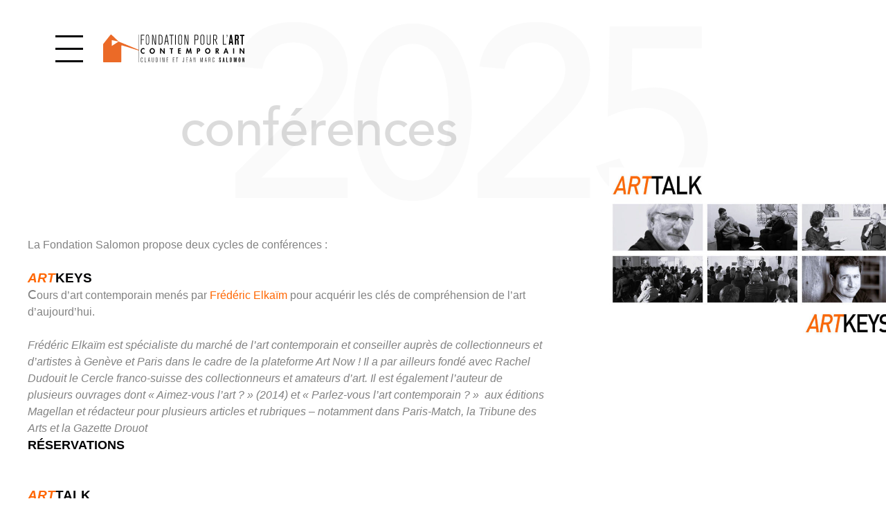

--- FILE ---
content_type: text/html; charset=UTF-8
request_url: https://www.fondation-salomon.com/conferences/?year=at-2022&id=eva-jospin
body_size: 11287
content:

  <!DOCTYPE html>
<html>
  <head>
    <meta charset="UTF-8" />
		<meta http-equiv="X-UA-Compatible" content="IE=edge">
		<meta name="viewport" content="width=device-width, initial-scale=1">

    <title>Conférences | Fondation Salomon</title>
		<meta name="description" content="Fondation pour l&#039;art contemporain - Claudine et Jean-Marc Salomon">

		<meta name="pinterest" content="nopin">

		<link href="https://www.fondation-salomon.com/xmlrpc.php" rel="pingback" />
    <link href="https://www.fondation-salomon.com/wp-content/themes/fdsa-theme/css/build/style.min.css" rel="stylesheet" />

		<link href="https://www.fondation-salomon.com/wp-content/themes/fdsa-theme/favicon/apple-touch-icon-57x57.png" rel="apple-touch-icon-precomposed" sizes="57x57">
		<link href="https://www.fondation-salomon.com/wp-content/themes/fdsa-theme/favicon/apple-touch-icon-114x114.png" rel="apple-touch-icon-precomposed" sizes="114x114">
		<link href="https://www.fondation-salomon.com/wp-content/themes/fdsa-theme/favicon/apple-touch-icon-72x72.png" rel="apple-touch-icon-precomposed" sizes="72x72">
		<link href="https://www.fondation-salomon.com/wp-content/themes/fdsa-theme/favicon/apple-touch-icon-144x144.png" rel="apple-touch-icon-precomposed" sizes="144x144">
		<link href="https://www.fondation-salomon.com/wp-content/themes/fdsa-theme/favicon/apple-touch-icon-60x60.png" rel="apple-touch-icon-precomposed" sizes="60x60">
		<link href="https://www.fondation-salomon.com/wp-content/themes/fdsa-theme/favicon/apple-touch-icon-120x120.png" rel="apple-touch-icon-precomposed" sizes="120x120">
		<link href="https://www.fondation-salomon.com/wp-content/themes/fdsa-theme/favicon/apple-touch-icon-76x76.png" rel="apple-touch-icon-precomposed" sizes="76x76">
		<link href="https://www.fondation-salomon.com/wp-content/themes/fdsa-theme/favicon/apple-touch-icon-152x152.png" rel="apple-touch-icon-precomposed" sizes="152x152">
		<link href="https://www.fondation-salomon.com/wp-content/themes/fdsa-theme/favicon/favicon-196x196.png" rel="icon" type="image/png" sizes="196x196">
		<link href="https://www.fondation-salomon.com/wp-content/themes/fdsa-theme/favicon/favicon-96x96.png" rel="icon" type="image/png" sizes="96x96">
		<link href="https://www.fondation-salomon.com/wp-content/themes/fdsa-theme/favicon/favicon-32x32.png" rel="icon" type="image/png" sizes="32x32">
		<link href="https://www.fondation-salomon.com/wp-content/themes/fdsa-theme/favicon/favicon-16x16.png" rel="icon" type="image/png" sizes="16x16">
		<link href="https://www.fondation-salomon.com/wp-content/themes/fdsa-theme/favicon/favicon-128.png" rel="icon" type="image/png" sizes="128x128">
		<meta name="theme-color" content="#EC6824">
		<meta name="msapplication-TileImage" content="https://www.fondation-salomon.com/wp-content/themes/fdsa-theme/favicon/mstile-144x144.png">
		<meta name="msapplication-square70x70logo" content="https://www.fondation-salomon.com/wp-content/themes/fdsa-theme/favicon/mstile-70x70.png">
		<meta name="msapplication-square150x150logo" content="https://www.fondation-salomon.com/wp-content/themes/fdsa-theme/favicon/mstile-150x150.png">
		<meta name="msapplication-wide310x150logo" content="https://www.fondation-salomon.com/wp-content/themes/fdsa-theme/favicon/mstile-310x150.png">
		<meta name="msapplication-square310x310logo" content="https://www.fondation-salomon.com/wp-content/themes/fdsa-theme/favicon/mstile-310x310.png">

		
<!-- All in One SEO Pack 2.3.12.5 by Michael Torbert of Semper Fi Web Designob_start_detected [-1,-1] -->
<meta name="description"  content="La Fondation Salomon propose deux cycles de conférences : &nbsp; ARTKEYS Cours d'art contemporain menés par Frédéric Elkaïm pour acquérir les clés de" />

<link rel="canonical" href="https://www.fondation-salomon.com/conferences/" />
<meta property="og:title" content="Conférences | Fondation Salomon" />
<meta property="og:type" content="activity" />
<meta property="og:url" content="https://www.fondation-salomon.com/conferences/" />
<meta property="og:image" content="https://www.fondation-salomon.com/wp-content/uploads/2017/03/FS-logo.png" />
<meta property="og:site_name" content="Fondation Salomon" />
<meta property="og:description" content="La Fondation Salomon propose deux cycles de conférences :  &nbsp; ARTKEYS Cours d&#039;art contemporain menés par Frédéric Elkaïm pour acquérir les clés de compréhension de l&#039;art d&#039;aujourd&#039;hui. &nbsp; Frédéric Elkaïm est spécialiste du marché de l&#039;art contemporain et conseiller auprès de collectionneurs et d&#039;artistes à Genève et Paris dans le cadre de la plateforme Art Now ! Il a par ailleurs fondé avec Rachel Dudouit le Cercle franco-suisse des collectionneurs et amateurs d’art. Il est également l&#039;auteur de plusieurs ouvrages dont « Aimez-vous l’art ? » (2014) et « Parlez-vous l’art contemporain ? »  aux éditions Magellan et rédacteur pour plusieurs articles et rubriques - notamment dans Paris-Match, la Tribune des Arts et la Gazette Drouot RÉSERVATIONS &nbsp; &nbsp; ARTTALK  Rencontre et discussion avec un artiste sur sa démarche artistique et sa pratique plastique, modérée par Philippe Piguet. &nbsp; Historien et critique d’art, commissaire d’expositions indépendant, Philippe Piguet est" />
<meta name="twitter:card" content="summary" />
<meta name="twitter:title" content="Conférences | Fondation Salomon" />
<meta name="twitter:description" content="La Fondation Salomon propose deux cycles de conférences :  &nbsp; ARTKEYS Cours d&#039;art contemporain menés par Frédéric Elkaïm pour acquérir les clés de compréhension de l&#039;art d&#039;aujourd&#039;hui. &nbsp; Frédéric Elkaïm est spécialiste du marché de l&#039;art contemporain et conseiller auprès de collectionneurs et d&#039;artistes à Genève et Paris dans le cadre de la plateforme Art Now ! Il a par ailleurs fondé avec Rachel Dudouit le Cercle franco-suisse des collectionneurs et amateurs d’art. Il est également l&#039;auteur de plusieurs ouvrages dont « Aimez-vous l’art ? » (2014) et « Parlez-vous l’art contemporain ? »  aux éditions Magellan et rédacteur pour plusieurs articles et rubriques - notamment dans Paris-Match, la Tribune des Arts et la Gazette Drouot RÉSERVATIONS &nbsp; &nbsp; ARTTALK  Rencontre et discussion avec un artiste sur sa démarche artistique et sa pratique plastique, modérée par Philippe Piguet. &nbsp; Historien et critique d’art, commissaire d’expositions indépendant, Philippe Piguet est" />
<meta name="twitter:image" content="https://www.fondation-salomon.com/wp-content/uploads/2017/03/FS-logo.png" />
<meta itemprop="image" content="https://www.fondation-salomon.com/wp-content/uploads/2017/03/FS-logo.png" />
<!-- /all in one seo pack -->
<link rel='dns-prefetch' href='//s.w.org' />
		<script type="text/javascript">
			window._wpemojiSettings = {"baseUrl":"https:\/\/s.w.org\/images\/core\/emoji\/2.2.1\/72x72\/","ext":".png","svgUrl":"https:\/\/s.w.org\/images\/core\/emoji\/2.2.1\/svg\/","svgExt":".svg","source":{"concatemoji":"https:\/\/www.fondation-salomon.com\/wp-includes\/js\/wp-emoji-release.min.js?ver=73e4dc"}};
			!function(t,a,e){var r,n,i,o=a.createElement("canvas"),l=o.getContext&&o.getContext("2d");function c(t){var e=a.createElement("script");e.src=t,e.defer=e.type="text/javascript",a.getElementsByTagName("head")[0].appendChild(e)}for(i=Array("flag","emoji4"),e.supports={everything:!0,everythingExceptFlag:!0},n=0;n<i.length;n++)e.supports[i[n]]=function(t){var e,a=String.fromCharCode;if(!l||!l.fillText)return!1;switch(l.clearRect(0,0,o.width,o.height),l.textBaseline="top",l.font="600 32px Arial",t){case"flag":return(l.fillText(a(55356,56826,55356,56819),0,0),o.toDataURL().length<3e3)?!1:(l.clearRect(0,0,o.width,o.height),l.fillText(a(55356,57331,65039,8205,55356,57096),0,0),e=o.toDataURL(),l.clearRect(0,0,o.width,o.height),l.fillText(a(55356,57331,55356,57096),0,0),e!==o.toDataURL());case"emoji4":return l.fillText(a(55357,56425,55356,57341,8205,55357,56507),0,0),e=o.toDataURL(),l.clearRect(0,0,o.width,o.height),l.fillText(a(55357,56425,55356,57341,55357,56507),0,0),e!==o.toDataURL()}return!1}(i[n]),e.supports.everything=e.supports.everything&&e.supports[i[n]],"flag"!==i[n]&&(e.supports.everythingExceptFlag=e.supports.everythingExceptFlag&&e.supports[i[n]]);e.supports.everythingExceptFlag=e.supports.everythingExceptFlag&&!e.supports.flag,e.DOMReady=!1,e.readyCallback=function(){e.DOMReady=!0},e.supports.everything||(r=function(){e.readyCallback()},a.addEventListener?(a.addEventListener("DOMContentLoaded",r,!1),t.addEventListener("load",r,!1)):(t.attachEvent("onload",r),a.attachEvent("onreadystatechange",function(){"complete"===a.readyState&&e.readyCallback()})),(r=e.source||{}).concatemoji?c(r.concatemoji):r.wpemoji&&r.twemoji&&(c(r.twemoji),c(r.wpemoji)))}(window,document,window._wpemojiSettings);
		</script>
		<style type="text/css">
img.wp-smiley,
img.emoji {
	display: inline !important;
	border: none !important;
	box-shadow: none !important;
	height: 1em !important;
	width: 1em !important;
	margin: 0 .07em !important;
	vertical-align: -0.1em !important;
	background: none !important;
	padding: 0 !important;
}
</style>
<link rel='stylesheet' id='contact-form-7-css'  href='https://www.fondation-salomon.com/wp-content/plugins/contact-form-7/includes/css/styles.css?ver=4.7' type='text/css' media='all' />
<script type='text/javascript' src='https://www.fondation-salomon.com/wp-includes/js/jquery/jquery.js?ver=1.12.4'></script>
<script type='text/javascript' src='https://www.fondation-salomon.com/wp-includes/js/jquery/jquery-migrate.min.js?ver=1.4.1'></script>
<link rel='https://api.w.org/' href='https://www.fondation-salomon.com/wp-json/' />
<link rel="EditURI" type="application/rsd+xml" title="RSD" href="https://www.fondation-salomon.com/xmlrpc.php?rsd" />
<link rel="wlwmanifest" type="application/wlwmanifest+xml" href="https://www.fondation-salomon.com/wp-includes/wlwmanifest.xml" /> 

<link rel='shortlink' href='https://www.fondation-salomon.com/?p=46' />
<link rel="alternate" type="application/json+oembed" href="https://www.fondation-salomon.com/wp-json/oembed/1.0/embed?url=https%3A%2F%2Fwww.fondation-salomon.com%2Fconferences%2F" />
<link rel="alternate" type="text/xml+oembed" href="https://www.fondation-salomon.com/wp-json/oembed/1.0/embed?url=https%3A%2F%2Fwww.fondation-salomon.com%2Fconferences%2F&#038;format=xml" />

	</head>

      <body class="page-template page-template-models page-template-conference page-template-modelsconference-php page page-id-46" data-template="base.twig">
		<div id="page-wrap">
			<div id="loader" class="loader"></div>
			<header>
				<div id="menu" class="menu">
	<div class="menu__back" id="menu-back"></div>

	<div class="menu__controls">
		<div>
			<div class="menu__controls__hamburger inline middle" id="toggle-menu">
				<div class="bar"></div>
				<div class="bar"></div>
				<div class="bar"></div>
			</div>

			<div class="menu__controls__logo inline middle">
				<a href="https://www.fondation-salomon.com">
					<svg id="logo-full" class="logo-full" x="0px" y="0px" viewBox="0 0 433.5 84.8" style="enable-background:new 0 0 433.5 84.8;">
<style type="text/css">
	.logo-full__st0{fill:#EB6A27}
	.logo-full__st1{fill:none;stroke:#000000;stroke-width:0.75}
</style>
<path class="logo-full__st0" d="M47.6,21.2L26.3,34.9l0-18.1L47.6,21.2c0,0-14.4-13.7-21.6-20.5c0,0,0,0,0,0C25.6,0.3,25,0,24.3,0
	c-0.7,0-1.3,0.3-1.8,0.7c0,0,0,0,0,0S3.5,24.6,0.9,27.9c-0.4,0.5-0.9,1.1-0.9,2.6C0.1,31.9,0,82.6,0,82.6l0,0c0,0,0,0,0,0
	c0,1.2,1,2.2,2.2,2.2c0,0,0.1,0,0.1,0l0,0l51.4,0c1.2,0,2.1-0.9,2.2-2.1l0,0c0,0,0,0,0-0.1c0,0,0,0,0,0s0,0,0,0c0-2.5,0-36.1,0-47.8
	c0-1.8,1.7-1.8,1.9-1.8c17.9,5.1,33.7,10.5,51.4,15.8v-2.2L47.6,21.2z"/>
<g class="logo-full__g">
	<path d="M126.9,46.1c-0.9-1.1-2.3-1.8-3.7-1.8c-3.1,0-4.9,2.9-4.9,5.7c0,2.8,1.8,5.6,4.9,5.6c1.4,0,2.8-0.7,3.7-1.8v3.9
		c-1.2,0.6-2.4,1-3.8,1c-4.7,0-8.1-4-8.1-8.6c0-4.7,3.3-8.9,8.2-8.9c1.3,0,2.6,0.4,3.7,1V46.1z"/>
	<path d="M142.5,50c0-4.6,3.4-8.7,8.2-8.7c4.8,0,8.2,4.1,8.2,8.7c0,4.8-3.4,8.8-8.2,8.8C145.9,58.7,142.5,54.7,142.5,50z
		 M145.9,49.9c0,2.5,2.1,5.7,4.9,5.7c2.8,0,4.9-3.2,4.9-5.7c0-2.7-2-5.4-4.9-5.4C147.9,44.5,145.9,47.2,145.9,49.9z"/>
	<path d="M174.8,41.3h2.3l8.7,11.6h0V41.7h3.2v16.9h-2.3L178.1,47h0v11.3h-3.2V41.3z"/>
	<path d="M211.2,58.3H208V44.5h-3.3v-2.8h9.9v2.8h-3.3V58.3z"/>
	<path d="M233.3,44.5v3.7h5.1V51h-5.1v4.5h5.3v2.8H230V41.7h8.6v2.8H233.3z"/>
	<path d="M267.5,48L267.5,48l-3.8,10.5h-1.1L258.9,48h0l-1.5,10.3h-3.3l2.8-17h2.3l4.1,10.9l3.9-10.9h2.3l2.5,17h-3.3L267.5,48z"/>
	<path d="M291,58.3h-3.2V41.7h4.4c3.5,0,5.7,1.4,5.7,5.1c0,3.5-1.9,5.2-5.3,5.2H291V58.3z M291,49.4h0.7c1.9,0,2.9-0.4,2.9-2.6
		c0-2.1-1.2-2.4-3-2.4H291V49.4z"/>
	<path d="M312.9,50c0-4.6,3.4-8.7,8.2-8.7c4.8,0,8.2,4.1,8.2,8.7c0,4.8-3.4,8.8-8.2,8.8C316.3,58.7,312.9,54.7,312.9,50z
		 M316.2,49.9c0,2.5,2.1,5.7,4.9,5.7c2.8,0,4.9-3.2,4.9-5.7c0-2.7-2-5.4-4.9-5.4C318.3,44.5,316.2,47.2,316.2,49.9z"/>
	<path d="M356.4,58.3h-3.9l-4-6.7h0v6.7h-3.2V41.7h4.4c3.3,0,5.5,1.5,5.5,5c0,2.1-1.2,4.2-3.4,4.6L356.4,58.3z M348.4,49.3h0.4
		c1.8,0,3-0.5,3-2.6c0-2-1.3-2.4-3-2.4h-0.4V49.3z"/>
	<path d="M374.2,54.8l-1.4,3.5h-3.4l6.5-17h2.5l6.3,17h-3.5l-1.3-3.5H374.2z M376.9,46.1L376.9,46.1l-1.9,6h3.9L376.9,46.1z"/>
	<path d="M402.2,58.3h-3.2V41.7h3.2V58.3z"/>
	<path d="M419.2,41.3h2.3l8.7,11.6h0V41.7h3.2v16.9h-2.3L422.5,47h0v11.3h-3.2V41.3z"/>
</g>
<g class="logo-full__g">
	<path d="M115.7,0.7h10.6v1.9h-8.5v11.5h7.5v1.8h-7.5v14.7h-2.1V0.7z"/>
	<path d="M131,7.3c0-2.3,0.3-3.7,0.9-4.7c1-1.7,2.6-2.3,4.3-2.3c1.6,0,3.2,0.6,4,2.2c0.9,1.6,0.9,3.6,0.9,5.4v16.5
		c0,1.2-0.1,2.8-0.8,4.1c-0.6,1.1-1.9,2.4-4.3,2.4c-5,0-5-4.9-5-6.8V7.3z M139.4,9.1c0-2.3,0-4.6-1-5.9c-0.6-0.7-1.5-1.1-2.3-1.1
		c-1,0-1.8,0.4-2.4,1.1c-1,1.2-1,3.1-1,3.7v16.5c0,2.8,0.3,4.1,1.3,5c0.6,0.5,1.3,0.7,2.1,0.7c0.6,0,1.2-0.2,1.7-0.5
		c1.5-1,1.7-2.9,1.7-4.9V9.1z"/>
	<path d="M162.3,0.7v30h-3.2L152,2c0.1,3.4,0.2,4.3,0.2,7.3l0.1,21.3h-2v-30h3.1l7.3,29.1c-0.1-1.6-0.2-4.2-0.2-7.2l-0.2-21.9H162.3
		z"/>
	<path d="M170.4,0.6h2.5c8,0,9.4,3.7,9.4,12.3v6.7c0,3.6-0.3,5.1-0.6,6.2c-0.7,2-2.6,4.8-7.4,4.8h-3.9V0.6z M180.3,12.9
		c0-3-0.2-5.2-0.7-6.8c-1.2-3.6-4.3-3.6-7.2-3.6v26.2c2.7,0,4,0,5.5-1.1c1.1-0.8,2.4-2.2,2.4-7.9V12.9z"/>
	<path d="M196.1,0.5l5.4,30.1h-2.2l-1.5-9.1h-6.3l-1.6,9.1h-2.2l5.5-30.1H196.1z M195.1,5.7c-0.1-0.4-0.3-1.7-0.4-2.8
		c0,0.4-0.1,0.8-0.1,1.2c-0.1,0.4-0.1,0.9-0.2,1.4l-2.5,14.1h5.6L195.1,5.7z"/>
	<path d="M216,0.6v1.9h-5.3v28.1h-2.1V2.5h-5.2V0.6H216z"/>
	<path d="M223.1,0.7v30h-2.2v-30H223.1z"/>
	<path d="M230.4,7.3c0-2.3,0.4-3.7,1.1-4.7c1.1-1.7,3.1-2.3,5.1-2.3c1.9,0,3.8,0.6,4.8,2.2c1.1,1.6,1.1,3.6,1.1,5.4v16.5
		c0,1.2-0.1,2.8-1,4.1c-0.7,1.1-2.3,2.4-5.1,2.4c-6,0-6-4.9-6-6.8V7.3z M240.5,9.1c0-2.3,0-4.6-1.2-5.9c-0.7-0.7-1.7-1.1-2.8-1.1
		c-1.1,0-2.2,0.4-2.8,1.1c-1.2,1.2-1.2,3.1-1.2,3.7v16.5c0,2.8,0.3,4.1,1.6,5c0.7,0.5,1.5,0.7,2.5,0.7c0.8,0,1.4-0.2,2-0.5
		c1.8-1,2-2.9,2-4.9V9.1z"/>
	<path d="M261.7,0.7v30h-3.2L251.5,2c0.1,3.4,0.2,4.3,0.2,7.3l0.1,21.3h-2v-30h3.1l7.3,29.1c-0.1-1.6-0.2-4.2-0.2-7.2l-0.2-21.9
		H261.7z"/>
	<path d="M285.3,0.6c2.6,0,4.7,0.1,6,1.8c1,1.2,1.1,2.8,1.1,4.9v3.4c0,1.5,0,3.6-1.8,5c-1.7,1.3-4,1.3-4.7,1.3h-3.1v13.7h-2.1V0.6
		H285.3z M282.7,2.4v12.8h3.4c4,0,4.2-2.5,4.2-4.5V8.1c0-4.6-0.6-5.7-4.4-5.7H282.7z"/>
	<path d="M298.6,7.3c0-2.3,0.4-3.7,1.1-4.7c1.1-1.7,3.1-2.3,5.1-2.3c1.9,0,3.8,0.6,4.8,2.2c1.1,1.6,1.1,3.6,1.1,5.4v16.5
		c0,1.2-0.1,2.8-1,4.1c-0.7,1.1-2.3,2.4-5.1,2.4c-6,0-6-4.9-6-6.8V7.3z M308.7,9.1c0-2.3,0-4.6-1.2-5.9c-0.7-0.7-1.7-1.1-2.8-1.1
		c-1.1,0-2.2,0.4-2.8,1.1c-1.2,1.2-1.2,3.1-1.2,3.7v16.5c0,2.8,0.3,4.1,1.6,5c0.7,0.5,1.5,0.7,2.5,0.7c0.8,0,1.4-0.2,2-0.5
		c1.8-1,2-2.9,2-4.9V9.1z"/>
	<path d="M318,0.6h2v23.3c0,2.1,0,5.3,4,5.3c1.1,0,2.4-0.4,3.1-1.4c0.6-0.8,0.7-1.8,0.7-5.1v-22h2.1v24c0,1.2,0,6.5-6,6.5
		c-1.3,0-2.8-0.3-3.8-1.1c-2.1-1.6-2.1-4-2.1-6.5V0.6z"/>
	<path d="M337.9,0.7h5.8c2.3,0,5.9,0.3,5.9,5.2v4.7c0,1.2,0,4.5-4.2,5.3l5.5,14.8h-2.2L343.2,16H340v14.6h-2.1V0.7z M340,2.4v11.8
		h3.8c2.3,0,3.7-0.9,3.7-3.2V6.4c0-3.4-1.5-4-3.5-4H340z"/>
	<path d="M367.7,0.7h2.1v28.1h7.8v1.9h-9.9V0.7z"/>
	<path d="M379.4,0.7h1.9v3.9c0,2.7-0.8,3.3-2,3.8V7.4c0.8-0.6,1.1-1,1.1-2.9h-1V0.7z"/>
	<path d="M394.8,0.7l4.6,30h-3.9l-0.8-5.5h-4.5l-0.7,5.5h-3.8l4.2-30H394.8z M392.2,6.3c-0.1,3.9-0.1,4.3-0.2,4.8l-1.3,10.3h3.6
		l-1.5-10.4c-0.2-1.1-0.2-2.3-0.3-4.8H392.2z"/>
	<path d="M404.4,0.7h6.5c4.8,0,5.4,1.3,5.4,7.3c0,5.3-0.1,7.4-3.4,7.4v0.2c2.8,0.3,3.2,2,3.2,5.9v3.3c0,3.6,0.1,4.2,0.8,5.9h-4.1
		c-0.3-1.7-0.6-3.2-0.6-6.3v-2.1c0-1.1,0-3.5-0.5-4.5c-0.5-0.9-0.9-0.9-3.3-0.9v13.8h-3.9V0.7z M408.4,4.3v9.3h1.9
		c2,0,2.1-0.9,2.1-5.9c0-3.3-0.2-3.4-1.9-3.4H408.4z"/>
	<path d="M420.3,0.7h13.2v3.5h-4.7v26.4h-4V4.2h-4.5V0.7z"/>
</g>
<g class="logo-full__g">
	<path d="M115.8,73.5c0-1.1,0-1.9,0.7-2.6c0.6-0.6,1.3-0.8,2.1-0.8c0.6,0,1.1,0.1,1.6,0.4c0.4,0.3,1.1,0.8,1.1,2.3v2h-1
		c0-2.2,0-2.6-0.2-3c-0.3-0.5-0.8-0.8-1.4-0.8c-1.4,0-1.9,0.9-1.9,2.3v6.9c0,1.8,0,3.5,2,3.5c1.7,0,1.7-1.6,1.7-2v-2.2h1v2.2
		c0,0.7,0,2.9-2.9,2.9c-1.1,0-1.7-0.4-2.1-0.9c-0.4-0.5-0.6-1.1-0.6-2.5V73.5z"/>
	<path d="M127.7,70.2h1v13.2h3.7v0.9h-4.7V70.2z"/>
	<path d="M141.4,70.1l2.6,14.2h-1l-0.7-4.3h-3l-0.7,4.3h-1l2.6-14.2H141.4z M140.9,72.6c0-0.2-0.1-0.8-0.2-1.3c0,0.2,0,0.4-0.1,0.6
		c0,0.2-0.1,0.4-0.1,0.6l-1.2,6.7h2.6L140.9,72.6z"/>
	<path d="M149.7,70.2h1v11c0,1,0,2.5,1.9,2.5c0.5,0,1.1-0.2,1.5-0.7c0.3-0.4,0.3-0.9,0.3-2.4V70.2h1v11.3c0,0.6,0,3.1-2.8,3.1
		c-0.6,0-1.3-0.2-1.8-0.5c-1-0.7-1-1.9-1-3V70.2z"/>
	<path d="M162.2,70.2h1.2c3.8,0,4.4,1.7,4.4,5.8v3.1c0,1.7-0.1,2.4-0.3,2.9c-0.3,1-1.2,2.3-3.5,2.3h-1.9V70.2z M166.9,76
		c0-1.4-0.1-2.5-0.3-3.2c-0.6-1.7-2-1.7-3.4-1.7v12.3c1.3,0,1.9,0,2.6-0.5c0.5-0.4,1.1-1,1.1-3.7V76z"/>
	<path d="M175.5,70.2v14.1h-1V70.2H175.5z"/>
	<path d="M187.9,70.2v14.1h-1.5l-3.3-13.5c0.1,1.6,0.1,2,0.1,3.5l0,10h-0.9V70.2h1.4l3.4,13.7c0-0.7-0.1-2-0.1-3.4l-0.1-10.3H187.9z
		"/>
	<path d="M194.8,70.2h5v0.9h-4v5.4h3.3v0.9h-3.3v6.1h4v0.9h-5V70.2z"/>
	<path d="M214.3,70.2h5v0.9h-4v5.4h3.3v0.9h-3.3v6.1h4v0.9h-5V70.2z"/>
	<path d="M230,70.2v0.9h-2.5v13.2h-1V71.1H224v-0.9H230z"/>
	<path d="M248.5,70.2v11.5c0,0.6,0,2.8-2.5,2.8c-0.7,0-2.2-0.3-2.2-2.6v-2h1v1.8c0,0.4,0,0.8,0.2,1.2c0.2,0.5,0.7,0.8,1.3,0.8
		c0.2,0,1.3-0.1,1.3-1.7V70.2H248.5z"/>
	<path d="M255.3,70.2h5v0.9h-4v5.4h3.3v0.9h-3.3v6.1h4v0.9h-5V70.2z"/>
	<path d="M269.4,70.1l2.6,14.2h-1l-0.7-4.3h-3l-0.7,4.3h-1l2.6-14.2H269.4z M268.9,72.6c0-0.2-0.1-0.8-0.2-1.3c0,0.2,0,0.4-0.1,0.6
		c0,0.2-0.1,0.4-0.1,0.6l-1.2,6.7h2.6L268.9,72.6z"/>
	<path d="M283.3,70.2v14.1h-1.5l-3.3-13.5c0.1,1.6,0.1,2,0.1,3.5l0,10h-0.9V70.2h1.4l3.4,13.7c0-0.7-0.1-2-0.1-3.4l-0.1-10.3H283.3z
		"/>
	<path d="M304.6,70.2h1.4l0.1,14.1h-0.9l0-10.6c0-1.2,0-1.4,0.1-2.7l-2.5,13.3h-0.9L299.3,71c0.1,1.4,0.1,3,0.1,4.6v8.8h-1l0.1-14.1
		h1.4l1.6,8.1c0.5,2.6,0.5,2.9,0.8,4.5c0.2-1.7,0.3-2.2,0.6-3.7L304.6,70.2z"/>
	<path d="M315.8,70.1l2.6,14.2h-1l-0.7-4.3h-3l-0.7,4.3h-1l2.6-14.2H315.8z M315.4,72.6c0-0.2-0.1-0.8-0.2-1.3c0,0.2,0,0.4-0.1,0.6
		c0,0.2-0.1,0.4-0.1,0.6l-1.2,6.7h2.6L315.4,72.6z"/>
	<path d="M324.2,70.2h2.7c1.1,0,2.8,0.2,2.8,2.5v2.2c0,0.6,0,2.1-2,2.5l2.6,7h-1l-2.6-6.9h-1.5v6.9h-1V70.2z M325.2,71v5.6h1.8
		c1.1,0,1.7-0.4,1.7-1.5v-2.2c0-1.6-0.7-1.9-1.7-1.9H325.2z"/>
	<path d="M335.9,73.5c0-1.1,0-1.9,0.7-2.6c0.6-0.6,1.3-0.8,2.1-0.8c0.6,0,1.1,0.1,1.6,0.4c0.4,0.3,1.1,0.8,1.1,2.3v2h-1
		c0-2.2,0-2.6-0.2-3c-0.3-0.5-0.8-0.8-1.4-0.8c-1.4,0-1.9,0.9-1.9,2.3v6.9c0,1.8,0,3.5,2,3.5c1.7,0,1.7-1.6,1.7-2v-2.2h1v2.2
		c0,0.7,0,2.9-2.9,2.9c-1.1,0-1.7-0.4-2.1-0.9c-0.4-0.5-0.6-1.1-0.6-2.5V73.5z"/>
	<path d="M357.5,81.8c0,0.5,0,1.4,1,1.4c0.9,0,0.9-0.9,0.9-1.6c0-1.3-0.2-1.9-1.5-3.8c-1.1-1.6-1.9-2.8-1.9-4.6
		c0-0.8,0.2-1.4,0.5-1.9c0.6-0.9,1.4-1.2,2.4-1.2c1.8,0,2.4,1,2.4,2.4v2.5h-1.7v-2.5c0-0.4-0.1-1-0.7-1c-0.9,0-0.9,0.7-0.9,1.4
		c0,1.4,0.4,2.1,1.8,4.1c0.9,1.3,1.7,2.5,1.7,4.3c0,0.9-0.2,1.8-0.7,2.4c-0.7,0.9-1.6,0.9-2.1,0.9c-2.7,0-2.7-2.3-2.7-3.1v-2.4h1.7
		V81.8z"/>
	<path d="M370.8,70.2l2.2,14.1h-1.8l-0.4-2.6h-2.1l-0.3,2.6h-1.8l2-14.1H370.8z M369.5,72.9c-0.1,1.8-0.1,2-0.1,2.3l-0.6,4.9h1.7
		l-0.7-4.9c-0.1-0.5-0.1-1.1-0.1-2.2H369.5z"/>
	<path d="M380.3,70.2v12.4h3.1v1.7h-5V70.2H380.3z"/>
	<path d="M388.7,74c0-1.3,0.1-2.2,0.7-2.9c0.6-0.7,1.4-1,2.3-1c0.8,0,1.5,0.2,2.1,0.8c0.8,0.8,0.8,1.8,0.8,3.5v6.7
		c0,1,0,3.3-3.1,3.3c-0.4,0-1.8,0-2.5-1.4c-0.3-0.6-0.3-1.3-0.3-2V74z M392.8,73.9c0-1.2,0-2.2-1.1-2.2c-0.1,0-0.8,0-1,0.7
		c-0.1,0.3-0.1,0.6-0.1,1.5v7.6c0,0.7,0.1,1.5,1.1,1.5c1.1,0,1.1-0.9,1.1-1.9V73.9z"/>
	<path d="M403.7,70.2l1.2,7.1c0.2,1.3,0.2,1.8,0.3,3.1h0.2c0-0.8,0-1.9,0.2-3l1.1-7.2h2.7v14.1h-1.7v-9.5c0-0.7,0-1.4,0-2h-0.2
		c0,0.4-0.2,2.1-0.3,2.5l-1.2,9h-1.6l-1.2-8.7c-0.2-1.2-0.2-2.1-0.3-2.8h-0.2c0.1,1,0.1,2.2,0.1,3.2v8.3h-1.7V70.2H403.7z"/>
	<path d="M415.7,74c0-1.3,0.1-2.2,0.7-2.9c0.6-0.7,1.4-1,2.3-1c0.8,0,1.5,0.2,2.1,0.8c0.8,0.8,0.8,1.8,0.8,3.5v6.7
		c0,1,0,3.3-3.1,3.3c-0.4,0-1.8,0-2.5-1.4c-0.3-0.6-0.3-1.3-0.3-2V74z M419.8,73.9c0-1.2,0-2.2-1.1-2.2c-0.1,0-0.8,0-1,0.7
		c-0.1,0.3-0.1,0.6-0.1,1.5v7.6c0,0.7,0.1,1.5,1.1,1.5c1.1,0,1.1-0.9,1.1-1.9V73.9z"/>
	<path d="M429.7,70.2l2.1,9c0.1,0.5,0.2,0.9,0.3,1.4h0.1c-0.1-0.7-0.2-1.3-0.2-2l-0.1-1.3l-0.1-7.1h1.7v14.1h-2.1l-2.3-10.6h-0.1
		l0.1,1.2l0.1,1.2l0.2,8.1h-1.7V70.2H429.7z"/>
</g>
<line class="logo-full__st1 logo-full__g" x1="109.4" y1="-0.2" x2="109.4" y2="85.1"/>
</svg>
				</a>
			</div>

			<div class="menu__controls__languages inline middle" id="lang-container"></div>
		</div>
	</div>

	<div class="menu__content" id="menu-content">
		<nav class="menu__content__nav">
			<span class="bar-nav first"></span>

							<div class="menu__content__nav__item nav-item  menu-item menu-item-type-post_type menu-item-object-page menu-item-55">
					<a href="https://www.fondation-salomon.com/la-fondation/" class="menu__content__nav__item__link menu-item">La Fondation</a>
				</div>
							<div class="menu__content__nav__item nav-item  menu-item menu-item-type-post_type menu-item-object-page menu-item-home menu-item-375">
					<a href="https://www.fondation-salomon.com/" class="menu__content__nav__item__link menu-item">Expositions</a>
				</div>
							<div class="menu__content__nav__item nav-item  menu-item menu-item-type-post_type menu-item-object-page current-menu-item page_item page-item-46 current_page_item menu-item-57">
					<a href="https://www.fondation-salomon.com/conferences/" class="menu__content__nav__item__link menu-item">Conférences</a>
				</div>
							<div class="menu__content__nav__item nav-item  menu-item menu-item-type-post_type menu-item-object-page menu-item-23229">
					<a href="https://www.fondation-salomon.com/ateliers/" class="menu__content__nav__item__link menu-item">ATELIERS</a>
				</div>
							<div class="menu__content__nav__item nav-item  menu-item menu-item-type-post_type menu-item-object-page menu-item-234">
					<a href="https://www.fondation-salomon.com/salomon-foundation-residency-award/" class="menu__content__nav__item__link menu-item">Prix SFRA</a>
				</div>
							<div class="menu__content__nav__item nav-item  menu-item menu-item-type-post_type menu-item-object-page menu-item-62">
					<a href="https://www.fondation-salomon.com/evenements/" class="menu__content__nav__item__link menu-item">Evènements</a>
				</div>
							<div class="menu__content__nav__item nav-item  menu-item menu-item-type-post_type menu-item-object-page menu-item-23234">
					<a href="https://www.fondation-salomon.com/les-amis-de-la-fondation/" class="menu__content__nav__item__link menu-item">Les Amis</a>
				</div>
							<div class="menu__content__nav__item nav-item  menu-item menu-item-type-post_type menu-item-object-page menu-item-63">
					<a href="https://www.fondation-salomon.com/infos-pratiques/" class="menu__content__nav__item__link menu-item">Visites</a>
				</div>
							<div class="menu__content__nav__item nav-item  menu-item menu-item-type-post_type menu-item-object-page menu-item-224">
					<a href="https://www.fondation-salomon.com/contact/" class="menu__content__nav__item__link menu-item">Contact</a>
				</div>
							<div class="menu__content__nav__item nav-item  menu-item menu-item-type-post_type menu-item-object-page menu-item-24850">
					<a href="https://www.fondation-salomon.com/boutique/" class="menu__content__nav__item__link menu-item">Boutique</a>
				</div>
			
			<span class="bar-nav second"></span>
		</nav>

		<div class="menu__content__bottom">
			<div class="menu__content__bottom__social socials">
				<a href="https://www.fondation-salomon.com/contact/#newsletter" class="inline middle socials__link">NEWSLETTER</a>

									<a href="https://www.facebook.com/FondationArtContemporainSalomon" class="inline middle socials__link" target="_blank">
						<img src="https://www.fondation-salomon.com/wp-content/uploads/2017/02/fb.png" alt="Social media logo" class="socials__link__img">
					</a>
									<a href="https://www.instagram.com/fondationsalomon/" class="inline middle socials__link" target="_blank">
						<img src="https://www.fondation-salomon.com/wp-content/uploads/2017/02/insta.png" alt="Social media logo" class="socials__link__img">
					</a>
							</div>

			<div class="menu__content__bottom__copy">
				<p>© Copyright 2017 Fondation pour l&rsquo;Art Contemporain &#8211; Claudine et Jean Marc Salomon</p>
<p><a href="http://www.fondation-salomon.com/plan-du-site/">Plan du site</a> &#8211; <a href="http://www.fondation-salomon.com/mentions-legales/">Mentions légales</a> &#8211; Réalisation <a href="http://lasocietesecrete.com" target="_blank" rel="noopener noreferrer">La Société Secrète</a></p>

			</div>
		</div>
	</div>
</div>
			</header>

			<div id="barba-wrapper">
				
				
													
				
				<section id="content" data-namespace="award" class="barba-container page-template page-template-models page-template-conference page-template-modelsconference-php page page-id-46">
					

<div id="languages-hidden">
	<ul>
			<li class="lang-item lang-item-2 lang-item-fr lang-item-first current-lang"><a lang="fr-FR" hreflang="fr-FR" href="https://www.fondation-salomon.com/conferences/">fr</a></li>

	</ul>
</div>


		


	
				
	
				
	
	
				
				


<div class="award anchor" id="award" data-anchor="eva-jospin">
	<div class="award__content">
		<div class="award__content__date big-year" id="current-year">
			2026
		</div>

		<div class="award__content__page container">
			<h1 class="award__content__page__title title">conférences</h1>

			<div class="award__content__page__part txt inline wysiwyg conf">
				<p><span style="font-family: helvetica, arial, sans-serif;font-size: 12pt">La Fondation Salomon propose deux cycles de conférences : </span></p>
<p>&nbsp;</p>
<p><span style="font-size: 14pt;font-family: helvetica, arial, sans-serif"><strong><span style="color: #ff6600"><em>ART</em></span>KEYS</strong></span><br />
C<span style="font-family: helvetica, arial, sans-serif;font-size: 12pt">ours d&rsquo;art contemporain menés par <span style="color: #ff6600">Frédéric Elkaïm</span> pour acquérir les clés de compréhension de l&rsquo;art d&rsquo;aujourd&rsquo;hui.</span></p>
<p>&nbsp;</p>
<p><span style="font-family: helvetica, arial, sans-serif;font-size: 12pt"><em>Frédéric Elkaïm est spécialiste du marché de l&rsquo;art contemporain et conseiller auprès de collectionneurs et d&rsquo;artistes à Genève et Paris dans le cadre de la plateforme Art Now ! Il a par ailleurs fondé avec Rachel Dudouit le Cercle franco-suisse des collectionneurs et amateurs d’art. Il est également l&rsquo;auteur de plusieurs ouvrages dont « Aimez-vous l’art ? » (2014) et « Parlez-vous l’art contemporain ? »  aux éditions Magellan et rédacteur pour plusieurs articles et rubriques &#8211; notamment dans Paris-Match, la Tribune des Arts et la Gazette Drouot</em></span></p>
<p><a href="https://my.weezevent.com/artkeys-2025-2026-b" target="_blank" rel="noopener noreferrer"><span style="color: #ff6600;font-family: helvetica, arial, sans-serif"><strong>RÉSERVATIONS</strong></span></a></p>
<p>&nbsp;</p>
<p>&nbsp;</p>
<p><span style="font-size: 14pt;font-family: helvetica, arial, sans-serif"><strong><span style="color: #ff6600"><em>ART</em></span>TALK</strong></span><br />
<span style="font-family: helvetica, arial, sans-serif;font-size: 12pt"> Rencontre et discussion avec un artiste sur sa démarche artistique et sa pratique plastique, modérée par <span style="color: #ff6600">Philippe Piguet</span>.</span></p>
<p>&nbsp;</p>
<p><span style="font-family: helvetica, arial, sans-serif;font-size: 12pt"><em>Historien et critique d’art, commissaire d’expositions indépendant, Philippe Piguet est chargé de la programmation en art contemporain de la Chapelle de la Visitation de Thonon-les-Bains depuis 2008. En janvier 2018, il a été nommé Commissaire Général de Normandie Impressionniste 2020. Il collabore régulièrement à la revue (art absolument) depuis 2002 et ponctuellement à art press. Auteur de nombreux articles de presse, textes de catalogues et de quelques films sur l’art, il travaille sur une période allant du milieu du XIXe siècle à nos jours, ses centres d’intérêt privilégiés portant sur la période impressionniste et, plus particulièrement, sur l’art contemporain tel qu’il s’est développé depuis les années 1960.</em></span></p>
<p>&nbsp;</p>
<p>&nbsp;</p>
<p>&nbsp;</p>
<p>&nbsp;</p>


				<div class="award__content__page__part__btn" id="scroll-down"></div>
			</div><!--
			--><div class="award__content__page__part img inline">
									<figure>
						<img src="https://www.fondation-salomon.com/wp-content/uploads/2016/10/ART-KEYS-TALKS-768x488.jpg" alt="Award page image" class="image-award-tilt">
					</figure>
							</div>
		</div>

	
		<div class="award__content__timeline">
			<div class="award__content__timeline__years" id="years-container">
																				
				
																																								
																													
					
					<div class="award__content__timeline__years__year award-year inline title top active small" data-year="2025" style="color:#f75838 !important">
													2025-2026
												<span style="background-color:#f75838"></span>
					</div>
																							</div>

			<div class="award__content__timeline__awards container">
											
									
					<div class="award__content__timeline__awards__award award-content last" data-year="2025">
												
												<div class="award__content__timeline__awards__award__artists">
															

<div class="award__content__timeline__awards__award__artists__artist the-artist appear appear-left conf" data-id="artkeys" data-year="2025">
			<div class="award__content__timeline__awards__award__artists__artist__winner appear-winner">
			<span>04/09/25</span>
			<span>19h</span>							
				<span class="the_place"><a href="https://www.fondation-salomon.com/infos-pratiques/?tab=la-fabric">La FabriC</a></span>
					</div>
	
	<div class="inline">
		<div class="textContent">
	<h3 class="award__content__timeline__awards__award__artists__artist__name appear-elem">ARTKEYS</h3>

	
	<div class="award__content__timeline__awards__award__artists__artist__subtitle appear-elem">
		<p>avec Frédéric Elkaïm</p>

	</div>

	
	<div class="award__content__timeline__awards__award__artists__artist__text wysiwyg appear-elem">
		<div><span style="font-family: helvetica, arial, sans-serif;"><strong><span style="color: #ff6600;"><em>ART</em></span> KEYS</strong> est un cycle de conférences qui aborde les démarches et pratiques d&rsquo;artistes contemporains.</span></div>
<div><span style="font-family: helvetica, arial, sans-serif;">Des cours d&rsquo;art contemporain pour acquérir <span style="color: #000000;">les clés de compréhension de l&rsquo;art d&rsquo;aujourd&rsquo;hui. </span></span></div>
<div><span style="font-family: helvetica, arial, sans-serif;">Ces cours dynamiques et interactifs s&rsquo;adressent à tous : amateurs d&rsquo;art, étudiants ou simplement pour réviser ses acquis. Aucun prérequis n&rsquo;est nécessaire et chaque cours peut être suivi indépendamment, y compris pour les personnes qui n&rsquo;auraient pas assisté au cycle précédent.</span></div>
<div><span style="font-family: helvetica, arial, sans-serif;"> </span></div>
<div><span style="color: #ff6600;"><strong><a style="color: #ff6600;" href="https://my.weezevent.com/artkeys-2025-2026-b" target="_blank" rel="noopener noreferrer"><span style="font-family: helvetica, arial, sans-serif;"> &gt; RÉSERVATIONS</span></a></strong></span></div>
<div></div>
<ul>
<li><span style="color: #ff6600; font-family: helvetica, arial, sans-serif;"><strong>Programme 2025 &#8211; 2026</strong></span></li>
</ul>
<div>
<p><span style="color: #000000; font-family: helvetica, arial, sans-serif;"><strong>Marché de l&rsquo;art et collectionneurs d&rsquo;art moderne et contemporain</strong></span></p>
<p><span style="font-family: helvetica, arial, sans-serif;">A travers ce cycle nous étudierons les fondements et développement du marché de l&rsquo;art via les figures des artistes, bien entendu, mais aussi des galeristes, collectionneurs et maisons de vente aux enchères.</span></p>
<p><span style="font-family: helvetica, arial, sans-serif;">En deuxième partie de cours, focus et analyse de la cote sur le marché d&rsquo;un artiste mis en avant lors des expositions à la Fondation.</span></p>
<p>&nbsp;</p>
</div>
<div>
<ul>
<li><span style="font-family: helvetica, arial, sans-serif;"><strong>[2025]</strong></span></li>
</ul>
<p><span style="font-family: helvetica, arial, sans-serif;"> <strong>Cours 1 – jeudi 4 septembre<br />
</strong>Les origines du marché de l&rsquo;art moderne, les premiers grands marchands et leur contribution à l&rsquo;émergence de la modernité</span></p>
<p><span style="font-family: helvetica, arial, sans-serif;"><strong>Cours 2 – jeudi 30 octobre<br />
</strong>Les collectionneurs d&rsquo;art impressionniste et moderne, grands précurseurs dans le goût à venir</span></p>
<p><span style="font-family: helvetica, arial, sans-serif;"><strong>Cours 3 – jeudi 27 novembre<br />
</strong>Les galeristes précurseurs en art contemporain de l&rsquo;après-guerre</span></p>
<p><span style="font-family: helvetica, arial, sans-serif;"><strong>Cours 4 – jeudi 11 décembre<br />
</strong>Les collectionneurs qui font la transition entre art moderne et art contemporain<strong><br />
</strong></span></p>
<p><span style="font-family: helvetica, arial, sans-serif;"><strong>[2026]<br />
</strong></span></p>
<p><span style="font-family: helvetica, arial, sans-serif;"><strong>Cours 5 – jeudi 5 février<br />
</strong>Le marché de l&rsquo;art aujourd&rsquo;hui : second marché, premier marché, les galeries versus les maisons de ventes aux enchères avec les &laquo;&nbsp;stars&nbsp;&raquo; du marteau</span></p>
<p><span style="font-family: helvetica, arial, sans-serif;"><strong>Cours 6 – jeudi 12 mars<br />
</strong>Les motivations des différents collectionneurs, depuis les institutions et les fondations jusqu&rsquo;aux particuliers. De la collection universelle à la collection spécialisée, comment choisir ses œuvres ? Les foires sont-elles le bon endroit pour découvrir les artistes ?<strong><br />
</strong></span></p>
<p><span style="font-family: helvetica, arial, sans-serif;"><strong>Cours 7 – jeudi 23 avril<br />
</strong>Les grandes personnalités de galeristes récents et actuels</span></p>
<p><span style="font-family: helvetica, arial, sans-serif;"><strong>Cours 8 – jeudi 14 mai<br />
</strong>Les méga collectionneurs actuels et le système de valorisation circulaire</span></p>
<p><span style="font-family: helvetica, arial, sans-serif;"><strong>Cours 9 – jeudi 11 juin<br />
</strong>Des collectionneurs plus modestes, mais plus engagés</span></p>
<p><span style="font-family: helvetica, arial, sans-serif;"><strong> </strong></span></p>
</div>
<ul>
<li>19h &#8211; durée environ 1h30</li>
<li>Tarif 3€ / Gratuit -25 ans &amp; Amis de la Fondation</li>
<li>La FabriC &#8211; 34 avenue de Loverchy 74000 Annecy</li>
</ul>

	</div>

	</div>

	</div><!--
	--><div class="inline">
			<div class="award__content__timeline__awards__award__artists__artist__image gallery" style="opacity:1">
				
									<!-- image :  -->
								<figure class="slide " >
					<img class="single-expo__content__expo__big-image" src="https://www.fondation-salomon.com/wp-content/uploads/2019/07/ARTKEYS.jpg" alt="Gallery image">
				</figure>
							<!-- image :  -->
								<figure class="slide hidden" >
					<img class="single-expo__content__expo__big-image" src="https://www.fondation-salomon.com/wp-content/uploads/2019/07/IMG_E0552.jpg" alt="Gallery image">
				</figure>
			
			</div>

	<div class="award__content__timeline__awards__award__artists__artist__image__controls">
									<div class="award__content__timeline__awards__award__artists__artist__image__controls__pager pager-gallery  inline middle"></div>
							<div class="award__content__timeline__awards__award__artists__artist__image__controls__pager pager-gallery  inline middle"></div>
						</div>

	<div class="award__content__timeline__awards__award__artists__artist__image__legend legend">
				
		
									<span></span>
							<span></span>
						</div>

	</div>
</div>
							
													</div>
											</div>
										</div>
		</div>
	</div>
</div>

				</section>
			</div>

		</div>

					<footer>
				<div class="footer" id="footer">

</div>
			</footer>

			<script type='text/javascript' src='https://www.fondation-salomon.com/wp-content/plugins/contact-form-7/includes/js/jquery.form.min.js?ver=3.51.0-2014.06.20'></script>
<script type='text/javascript'>
/* <![CDATA[ */
var _wpcf7 = {"recaptcha":{"messages":{"empty":"Merci de confirmer que vous n\u2019\u00eates pas un robot."}}};
/* ]]> */
</script>
<script type='text/javascript' src='https://www.fondation-salomon.com/wp-content/plugins/contact-form-7/includes/js/scripts.js?ver=4.7'></script>
<script type='text/javascript' src='https://www.fondation-salomon.com/wp-includes/js/wp-embed.min.js?ver=73e4dc'></script>

		
		<script type="text/javascript" src="https://www.fondation-salomon.com/wp-content/themes/fdsa-theme/js/build/jquery.min.js"></script>
		<script type="text/javascript" src="https://www.fondation-salomon.com/wp-content/themes/fdsa-theme/js/build/libs.min.js"></script>
		<script type="text/javascript" src="https://www.fondation-salomon.com/wp-content/themes/fdsa-theme/js/build/app.min.js"></script>

		<script type="text/javascript">function setMapStyle(){var styles=[{"elementType":"geometry","stylers":[{"color":"#f5f5f5"}]},{"elementType":"labels.icon","stylers":[{"visibility":"off"}]},{"elementType":"labels.text.fill","stylers":[{"color":"#616161"}]},{"elementType":"labels.text.stroke","stylers":[{"color":"#f5f5f5"}]},{"featureType":"administrative.land_parcel","elementType":"labels.text.fill","stylers":[{"color":"#bdbdbd"}]},{"featureType":"poi","stylers":[{"visibility":"simplified"}]},{"featureType":"poi","elementType":"geometry","stylers":[{"color":"#eeeeee"}]},{"featureType":"poi","elementType":"labels.text.fill","stylers":[{"color":"#757575"}]},{"featureType":"poi.park","elementType":"geometry","stylers":[{"color":"#e5e5e5"}]},{"featureType":"poi.park","elementType":"labels.text.fill","stylers":[{"color":"#9e9e9e"}]},{"featureType":"road","elementType":"geometry","stylers":[{"color":"#ffffff"}]},{"featureType":"road","elementType":"labels.icon","stylers":[{"color":"#909090"}]},{"featureType":"road.arterial","elementType":"labels.text.fill","stylers":[{"color":"#757575"}]},{"featureType":"road.highway","elementType":"geometry","stylers":[{"color":"#dadada"}]},{"featureType":"road.highway","elementType":"labels.text.fill","stylers":[{"color":"#616161"}]},{"featureType":"road.local","elementType":"labels.text.fill","stylers":[{"color":"#9e9e9e"}]},{"featureType":"transit.line","elementType":"geometry","stylers":[{"color":"#e5e5e5"}]},{"featureType":"transit.station","elementType":"geometry","stylers":[{"color":"#eeeeee"}]},{"featureType":"water","elementType":"geometry","stylers":[{"color":"#c9c9c9"}]},{"featureType":"water","elementType":"labels.text.fill","stylers":[{"color":"#9e9e9e"}]}];for(var i=0;i<maps.length;i++)maps[i].setOptions({styles:styles})}function new_map(a){var b=a.querySelectorAll(".marker");var c=Number(a.getAttribute("data-zoom"))||16,d={zoom:c,center:new google.maps.LatLng(b[0].getAttribute("data-lat"),b[0].getAttribute("data-lng")),disableDefaultUI:!0,scrollwheel:!1,mapTypeId:google.maps.MapTypeId.ROADMAP},e=new google.maps.Map(a,d);e.markers=[];for(var f=0;f<b.length;f++)add_marker(b[f],e);return e}function add_marker(a,b){var c=new google.maps.LatLng(a.getAttribute("data-lat"),a.getAttribute("data-lng")),d=new google.maps.Marker({position:c,map:b,icon:"https://www.fondation-salomon.com/wp-content/themes/fdsa-theme/img/marker.png"});if(b.markers.push(d),a.innerHTML){var e=new google.maps.InfoWindow({content:a.innerHTML});google.maps.event.addListener(d,"click",function(){e.open(b,d)})}}function mapEvents(){google.maps.event.addDomListener(window,"resize",function(){refreshMaps()})}function refreshMaps(){for(var a=0;a<maps.length;a++)refreshMap(maps[a])}function refreshMap(a){var b=a.getCenter();google.maps.event.trigger(a,"resize"),a.setCenter(b)}function initMap(){for(var a=document.getElementsByClassName("map"),b=0;b<a.length;b++)maps.push(new_map(a[b]));setMapStyle(),mapEvents()}var maps=[];</script>

		<script async defer src="https://maps.googleapis.com/maps/api/js?key=AIzaSyCmnBv_rQGfcVSRhfJHFkX-N3X1fBfCCpk&callback=initMap"></script>

		<script type="text/javascript">
			(function(i,s,o,g,r,a,m){i['GoogleAnalyticsObject']=r;i[r]=i[r]||function(){
			(i[r].q=i[r].q||[]).push(arguments)},i[r].l=1*new Date();a=s.createElement(o),
			m=s.getElementsByTagName(o)[0];a.async=1;a.src=g;m.parentNode.insertBefore(a,m)
			})(window,document,'script','https://www.google-analytics.com/analytics.js','ga');

			ga('create', 'UA-93115151-1', 'auto');
			ga('send', 'pageview');
		</script>

		
		  </body>
</html>


--- FILE ---
content_type: text/css
request_url: https://www.fondation-salomon.com/wp-content/themes/fdsa-theme/css/build/style.min.css
body_size: 9934
content:
html,body,div,span,applet,object,iframe,h1,h2,h3,h4,h5,h6,p,blockquote,pre,a,abbr,acronym,address,big,cite,code,del,dfn,em,img,ins,kbd,q,s,samp,small,strike,strong,sub,sup,tt,var,b,u,i,center,dl,dt,dd,ol,ul,li,fieldset,form,label,legend,table,caption,tbody,tfoot,thead,tr,th,td,article,aside,canvas,details,embed,figure,figcaption,footer,header,hgroup,menu,nav,output,ruby,section,summary,time,mark,audio,video{margin:0;padding:0;border:0;font-size:100%;font:inherit;vertical-align:baseline}article,aside,details,figcaption,figure,footer,header,hgroup,menu,nav,section{display:block}body{line-height:1}ol,ul{list-style:none}blockquote,q{quotes:none}blockquote:before,blockquote:after,q:before,q:after{content:'';content:none}table{border-collapse:collapse;border-spacing:0}input[type="button"],input[type="submit"],input[type="reset"]{-webkit-appearance:none}.tilt{overflow:hidden;position:relative;width:100%;height:100%;margin:0 auto}.tilt__back,.tilt__front{width:100%;height:100%;background-position:50% 50%;background-repeat:no-repeat;background-size:cover;-webkit-backface-visibility:hidden;backface-visibility:hidden}.tilt__back.canceling,.tilt__front.canceling{transition:-webkit-transform .3s ease-out;transition:transform .3s ease-out;transition:transform .3s ease-out, -webkit-transform .3s ease-out}.tilt__back.begining,.tilt__front.begining{transition:-webkit-transform .15s ease-out;transition:transform .15s ease-out;transition:transform .15s ease-out, -webkit-transform .15s ease-out}.tilt__back{position:relative}.tilt__front{position:absolute;top:0;left:0}.award{overflow:hidden}.award__content{top:0;left:0;width:100%;padding-top:150px}@media screen and (max-width:450px){.award__content{padding-top:100px}}@media screen and (max-width:850px) and (orientation:landscape){.award__content{padding-top:100px}}.award__content__date{position:absolute;top:0;right:20%;opacity:0 !important;transition:opacity .3s ease-out}@media screen and (max-width:1200px){.award__content__date{right:8%}}@media screen and (max-width:850px){.award__content__date{top:40px}}@media screen and (max-width:850px) and (orientation:landscape){.award__content__date{top:50px}}.award__content__date.visible{opacity:.04 !important}.award__content__page{padding-bottom:125px}@media screen and (max-width:1200px){.award__content__page{padding-bottom:100px !important}}@media screen and (max-width:350px){.award__content__page{padding-bottom:50px !important}}.award__content__page__title{width:70%;text-align:center;margin-bottom:120px}@media screen and (max-width:850px){.award__content__page__title{margin-bottom:60px;width:80%}}.award__content__page__title.left{text-align:left}@media screen and (max-width:450px){.award__content__page__part{display:block;width:100% !important;margin-bottom:25px}}@media screen and (max-width:600px) and (orientation:landscape){.award__content__page__part{display:block;width:100% !important;margin-bottom:25px}}.award__content__page__part.conf h1,.award__content__page__part.conf h2{opacity:.6}.award__content__page__part figure{width:100%;height:auto}.award__content__page__part figure img{width:115%;height:auto}@media screen and (max-width:1200px){.award__content__page__part figure img{width:105%}}@media screen and (max-width:450px){.award__content__page__part figure img{width:100%}}@media screen and (max-width:600px) and (orientation:landscape){.award__content__page__part figure img{width:100%}}.award__content__page__part.txt{width:70%;padding-right:90px}@media screen and (max-width:1200px){.award__content__page__part.txt{padding-right:30px;width:65%;vertical-align:middle}}@media screen and (max-width:850px){.award__content__page__part.txt{vertical-align:middle}}@media screen and (max-width:450px){.award__content__page__part.txt{padding-right:0}}@media screen and (max-width:600px) and (orientation:landscape){.award__content__page__part.txt{padding-right:0}}.award__content__page__part.img{width:30%;bottom:100px;margin-bottom:-100px}@media screen and (max-width:1200px){.award__content__page__part.img{width:35%;bottom:25px;margin-bottom:0;vertical-align:middle}}@media screen and (max-width:850px){.award__content__page__part.img{bottom:0;margin-bottom:0;vertical-align:middle}}.award__content__page__part__btn{margin-top:40px;text-transform:uppercase;color:#030304;font-weight:bold;cursor:pointer;padding-left:25px;line-height:18px}.award__content__page__part__btn:before{content:"";position:absolute;top:0;left:0;height:75%;width:20px;background:url(../../img/arrow.png) no-repeat center center;background-size:cover}.award__content__jury{padding-bottom:125px}@media screen and (max-width:1200px){.award__content__jury{margin-top:50px !important}}.award__content__jury__title{text-transform:uppercase;color:#030304;margin-bottom:50px;font-size:62px;font-weight:bold}@media screen and (max-width:850px){.award__content__jury__title{font-size:54px;margin-bottom:40px}}@media screen and (max-width:450px){.award__content__jury__title{font-size:42px;margin-bottom:35px}}@media screen and (max-width:350px){.award__content__jury__title{font-size:36px}}@media screen and (max-width:850px) and (orientation:landscape){.award__content__jury__title{font-size:42px;margin-bottom:35px}}.award__content__jury__members{width:100%}@media screen and (max-width:1200px){.award__content__jury__members{text-align:center;margin-bottom:75px}}.award__content__jury__members__member{width:18%;margin:0 12px}.award__content__jury__members__member.larger{width:40%}@media screen and (max-width:1200px){.award__content__jury__members__member{width:30%;margin-bottom:30px;text-align:left}}@media screen and (max-width:450px){.award__content__jury__members__member{width:100%;margin:0 0 30px 0;display:block}.award__content__jury__members__member.larger{width:100%}}@media screen and (max-width:850px) and (orientation:landscape){.award__content__jury__members__member{width:46%;margin:0 9px 30px 9px}.award__content__jury__members__member.larger{width:46%}}@media screen and (max-width:500px) and (orientation:landscape){.award__content__jury__members__member{width:100%;margin:0 0 30px 0;display:block}.award__content__jury__members__member.larger{width:100%}}.award__content__jury__members__member:first-child{margin-left:0}.award__content__jury__members__member.last{margin-right:0}.award__content__jury__members__member__img{width:100%;height:200px;overflow:hidden;margin-bottom:40px}@media screen and (max-width:1200px){.award__content__jury__members__member__img{margin-bottom:25px}}@media screen and (max-width:450px){.award__content__jury__members__member__img{height:auto;margin-bottom:20px}}@media screen and (max-width:500px) and (orientation:landscape){.award__content__jury__members__member__img{height:auto;margin-bottom:20px}}.award__content__jury__members__member__img img{height:100%;width:auto;left:50%;-webkit-transform:translateX(-50%);transform:translateX(-50%)}@media screen and (max-width:450px){.award__content__jury__members__member__img img{width:100%;height:auto;left:0;-webkit-transform:translateX(0);transform:translateX(0)}}@media screen and (max-width:500px) and (orientation:landscape){.award__content__jury__members__member__img img{width:100%;height:auto;left:0;-webkit-transform:translateX(0);transform:translateX(0)}}.award__content__jury__members__member__name{font-weight:bold;color:#030304;margin-bottom:20px;line-height:28px;font-size:17px}@media screen and (max-width:450px){.award__content__jury__members__member__name{margin-bottom:10px}}.award__content__jury__members__member__bio.wysiwyg{font-size:15px;line-height:20px;color:#828282;font-weight:500}.award__content__jury__members__member__bio .jury-intro{font-style:italic;margin-bottom:20px}.award__content__jury__members__member__bio .jury-read-more{cursor:pointer;font-weight:bold;color:#030304;display:none;margin-top:10px}.award__content__jury__members__member__bio .jury-read-more span{display:inline-block}.award__content__jury__members__member__bio .jury-read-more.deployed span{display:none}@media screen and (max-width:450px){.award__content__jury__members__member__bio .jury-read-more{display:block}}@media screen and (max-width:450px){.award__content__jury__members__member__bio .jury-biography{display:none}}@media screen and (max-width:850px) and (orientation:landscape){.award__content__jury__members__member__bio .jury-biography{display:block !important}}.award__content__timeline__years{margin-bottom:100px;width:1000vw;cursor:pointer;cursor:-webkit-grab;cursor:grab}@media screen and (max-width:1200px){.award__content__timeline__years{margin-bottom:50px}}.award__content__timeline__years__year{width:23vw;height:250px;background-color:#d4d4d4;text-align:center;opacity:.7 !important;margin:0 -2.5px;line-height:250px !important;letter-spacing:0;color:rgba(3,3,4,0.3) !important;-webkit-transform:translateY(0);transform:translateY(0);transition:opacity .4s ease-out,-webkit-transform .4s ease-out .1s;transition:opacity .4s ease-out,transform .4s ease-out .1s;transition:opacity .4s ease-out,transform .4s ease-out .1s,-webkit-transform .4s ease-out .1s}@media screen and (max-width:1450px){.award__content__timeline__years__year{height:230px;line-height:230px !important}}@media screen and (max-width:1200px){.award__content__timeline__years__year{width:32vw;height:200px;line-height:200px !important}}@media screen and (max-width:850px){.award__content__timeline__years__year{height:190px;line-height:190px !important}}@media screen and (max-width:450px){.award__content__timeline__years__year{width:48vw;height:140px;line-height:140px !important}}.award__content__timeline__years__year span{position:absolute;left:50%;-webkit-transform:translateX(-50%);transform:translateX(-50%);bottom:-10px;height:10px;width:0;opacity:0;background-color:#030304;transition:width .3s ease-out}.award__content__timeline__years__year.active{opacity:1 !important}.award__content__timeline__years__year.active span{opacity:1;width:100%}.award__content__timeline__years__year.top{top:-30px}.award__content__timeline__years__year.bottom{bottom:-20px}.award__content__timeline__years__year:hover{opacity:.9 !important;transition:opacity .4s ease-out,-webkit-transform .4s ease-out;transition:opacity .4s ease-out,transform .4s ease-out;transition:opacity .4s ease-out,transform .4s ease-out,-webkit-transform .4s ease-out}.award__content__timeline__years__year:hover.top{-webkit-transform:translateY(50px);transform:translateY(50px)}.award__content__timeline__years__year:hover.middle-top{-webkit-transform:translateY(20px);transform:translateY(20px)}.award__content__timeline__years__year:hover.bottom{-webkit-transform:translateY(-50px);transform:translateY(-50px)}.award__content__timeline__years__year:hover.middle-bottom{-webkit-transform:translateY(-30px);transform:translateY(-30px)}.award__content__timeline__awards__award__logo{text-align:center;max-width:300px;margin:0 auto}.award__content__timeline__awards__award__logo img{width:100%;height:auto}@media screen and (max-width:450px){.award__content__timeline__awards__award__logo{max-width:none;width:60%}}.award__content__timeline__awards__award__artists__artist{margin:100px 0}@media screen and (max-width:1200px){.award__content__timeline__awards__award__artists__artist{margin:75px 0}}@media screen and (max-width:850px){.award__content__timeline__awards__award__artists__artist{margin:75px 0 100px 0}}.award__content__timeline__awards__award__artists__artist.conf{margin:175px 0}@media screen and (max-width:850px){.award__content__timeline__awards__award__artists__artist.conf{margin:125px 0}}@media screen and (max-width:450px){.award__content__timeline__awards__award__artists__artist.conf{margin:100px 0}}.award__content__timeline__awards__award__artists__artist.conf:first-child{margin-top:100px}.award__content__timeline__awards__award__artists__artist .inline{width:50%}@media screen and (max-width:850px){.award__content__timeline__awards__award__artists__artist .inline{display:block;width:100%;margin-bottom:25px}}.award__content__timeline__awards__award__artists__artist .textContent{padding-right:40px}@media screen and (max-width:850px){.award__content__timeline__awards__award__artists__artist .textContent{padding-right:0}}.award__content__timeline__awards__award__artists__artist .textContent .appear-elem{opacity:0;-webkit-transform:translateY(75px);transform:translateY(75px)}.award__content__timeline__awards__award__artists__artist .textContent.even{left:120px}@media screen and (max-width:1600px){.award__content__timeline__awards__award__artists__artist .textContent.even{left:80px}}@media screen and (max-width:1450px){.award__content__timeline__awards__award__artists__artist .textContent.even{left:50px}}@media screen and (max-width:850px){.award__content__timeline__awards__award__artists__artist .textContent.even{left:0}}.award__content__timeline__awards__award__artists__artist .imageContent{opacity:0;-webkit-transform:scale(.7);transform:scale(.7)}.award__content__timeline__awards__award__artists__artist__winner{position:absolute;width:150px;top:0;z-index:1;right:100%;-webkit-transform:translateX(-25px);transform:translateX(-25px);text-align:right;font-size:20px;opacity:0}.award__content__timeline__awards__award__artists__artist__winner .hidden{display:none !important}@media screen and (max-width:1600px){.award__content__timeline__awards__award__artists__artist__winner{width:125px}}@media screen and (max-width:1450px){.award__content__timeline__awards__award__artists__artist__winner{width:auto;-webkit-transform:translateX(0);transform:translateX(0);position:relative;text-align:left;right:auto;margin-bottom:15px}.award__content__timeline__awards__award__artists__artist__winner br{display:none}.award__content__timeline__awards__award__artists__artist__winner .hidden{display:inline-block !important}}.award__content__timeline__awards__award__artists__artist__winner span{display:block}.award__content__timeline__awards__award__artists__artist__winner span a{color:#030304;text-decoration:none}.award__content__timeline__awards__award__artists__artist__winner .the_place{margin-top:8px}.award__content__timeline__awards__award__artists__artist__winner.even{right:auto;left:105%;text-align:left;-webkit-transform:translateX(0);transform:translateX(0)}@media screen and (max-width:1450px){.award__content__timeline__awards__award__artists__artist__winner.even{left:50%;-webkit-transform:translateX(50px);transform:translateX(50px)}}@media screen and (max-width:850px){.award__content__timeline__awards__award__artists__artist__winner.even{left:0;-webkit-transform:translateX(0);transform:translateX(0)}}.award__content__timeline__awards__award__artists__artist__file{margin-top:25px}.award__content__timeline__awards__award__artists__artist__file.download-file{margin-bottom:0}.award__content__timeline__awards__award__artists__artist__name{text-transform:uppercase;font-weight:bold;font-size:60px;line-height:48px;margin-bottom:20px;letter-spacing:-2px}@media screen and (max-width:450px){.award__content__timeline__awards__award__artists__artist__name{font-size:42px;line-height:32px;word-wrap:break-word}}@media screen and (max-width:350px){.award__content__timeline__awards__award__artists__artist__name{font-size:38px;line-height:28px}}@media screen and (max-width:600px) and (orientation:landscape){.award__content__timeline__awards__award__artists__artist__name{font-size:50px;line-height:37px}}.award__content__timeline__awards__award__artists__artist__website,.award__content__timeline__awards__award__artists__artist__subtitle{color:#030304;font-size:28px;font-weight:bold;line-height:28px}@media screen and (max-width:450px){.award__content__timeline__awards__award__artists__artist__website,.award__content__timeline__awards__award__artists__artist__subtitle{font-size:24px;line-height:24px}}@media screen and (max-width:350px){.award__content__timeline__awards__award__artists__artist__website,.award__content__timeline__awards__award__artists__artist__subtitle{font-size:20px;line-height:20px}}@media screen and (max-width:600px) and (orientation:landscape){.award__content__timeline__awards__award__artists__artist__website,.award__content__timeline__awards__award__artists__artist__subtitle{font-size:24px;line-height:24px}}.award__content__timeline__awards__award__artists__artist__website{word-wrap:break-word}.award__content__timeline__awards__award__artists__artist__website a{color:#030304;text-decoration:none}.award__content__timeline__awards__award__artists__artist__subtitle{margin-bottom:30px}.award__content__timeline__awards__award__artists__artist__hat{color:#828282;font-size:18px;line-height:28px;margin-bottom:30px;font-weight:bold}@media screen and (max-width:450px){.award__content__timeline__awards__award__artists__artist__hat{margin-bottom:20px;line-height:26px}}.award__content__timeline__awards__award__artists__artist__hat a{color:#828282;text-decoration:none}.award__content__timeline__awards__award__artists__artist__hat a:hover{text-decoration:underline}.award__content__timeline__awards__award__artists__artist__text.wysiwyg{font-size:17px;line-height:26px;font-style:italic}.award__content__timeline__awards__award__artists__artist .slide{cursor:-webkit-grab;cursor:grab;display:block}.award__content__timeline__awards__award__artists__artist .slide.hidden{display:none}.award__content__timeline__awards__award__artists__artist__image{width:100%;height:100%}.appear-left .award__content__timeline__awards__award__artists__artist__image.gallery,.appear-left .award__content__timeline__awards__award__artists__artist__image__controls,.appear-left .award__content__timeline__awards__award__artists__artist__image__legend{left:75px}@media screen and (max-width:1450px){.appear-left .award__content__timeline__awards__award__artists__artist__image.gallery,.appear-left .award__content__timeline__awards__award__artists__artist__image__controls,.appear-left .award__content__timeline__awards__award__artists__artist__image__legend{left:40px}}@media screen and (max-width:850px){.appear-left .award__content__timeline__awards__award__artists__artist__image.gallery,.appear-left .award__content__timeline__awards__award__artists__artist__image__controls,.appear-left .award__content__timeline__awards__award__artists__artist__image__legend{left:0}}.award__content__timeline__awards__award__artists__artist__image__big-image{width:100%;height:auto;margin-top:40px;pointer-events:none}.award__content__timeline__awards__award__artists__artist__image__big-image.portrait{width:65%;left:50%;-webkit-transform:translateX(-50%);transform:translateX(-50%)}.award__content__timeline__awards__award__artists__artist__image__controls{width:100%;text-align:center;margin-top:60px}@media screen and (max-width:1450px){.award__content__timeline__awards__award__artists__artist__image__controls{width:100%}}@media screen and (max-width:450px){.award__content__timeline__awards__award__artists__artist__image__controls{margin-top:25px}}@media screen and (max-width:850px) and (orientation:landscape){.award__content__timeline__awards__award__artists__artist__image__controls{margin-top:25px}}.award__content__timeline__awards__award__artists__artist__image__controls__pager{cursor:pointer;width:10px !important;height:10px;background-color:#030304;border-radius:50%;opacity:.3;margin:0 3px;transition:background-color .3s ease-out}@media screen and (max-width:850px){.award__content__timeline__awards__award__artists__artist__image__controls__pager{display:inline-block !important}}.award__content__timeline__awards__award__artists__artist__image__controls__pager:first-child{opacity:.7}.award__content__timeline__awards__award__artists__artist__image__legend.legend{width:100%;margin-top:40px}@media screen and (max-width:850px){.award__content__timeline__awards__award__artists__artist__image__legend.legend{width:100%}}.award__content__timeline__awards__award__artists__artist__image__legend.legend span{display:none;opacity:0}.award__content__timeline__awards__award__artists__artist__image__legend.legend span:first-child{display:block;opacity:1}.award__content__timeline__awards__award__artists__artist__image.odd .legend{left:120px}@media screen and (max-width:1600px){.award__content__timeline__awards__award__artists__artist__image.odd .legend{left:75px}}@media screen and (max-width:1450px){.award__content__timeline__awards__award__artists__artist__image.odd .legend{left:15px}}@media screen and (max-width:850px){.award__content__timeline__awards__award__artists__artist__image.odd .legend{left:0}}@media screen and (max-width:600px) and (orientation:landscape){.award__content__timeline__awards__award__artists__artist__image.odd .legend{left:0}}.award__content__timeline__awards__award__artists__artist__image.even{direction:rtl}.award__content__timeline__awards__award__artists__artist__image.even figure{left:auto}.award__content__timeline__awards__award__artists__artist__image.even figure img{left:0;-webkit-transform:translateX(0);transform:translateX(0)}.award__content__timeline__awards__award__artists__artist__image.even .legend{text-align:left}.contact .title{margin-bottom:75px}.contact__part{width:50%;padding:0 100px}@media screen and (max-width:1450px){.contact__part{padding:0 40px}}@media screen and (max-width:1200px){.contact__part{padding:0 25px 0 15px}}@media screen and (max-width:450px){.contact__part{display:block;width:100%;padding:0 25px}}@media screen and (max-width:600px) and (orientation:landscape){.contact__part{display:block;width:100%;padding:0 25px}}.contact__part.first{padding:50px 75px 0 0}@media screen and (max-width:1450px){.contact__part.first{padding:50px 60px 0 0}}@media screen and (max-width:1200px){.contact__part.first{padding:40px 15px 0 25px}}@media screen and (max-width:450px){.contact__part.first{padding:0 25px}}@media screen and (max-width:850px) and (orientation:landscape){.contact__part.first{padding-top:0}}@media screen and (max-width:1200px){.contact__part>.inline{display:block;width:100% !important}}.contact__part>.inline:first-child{width:35%;overflow:hidden}@media screen and (max-width:1200px){.contact__part>.inline:first-child{margin-bottom:30px}}.contact__part>.inline:nth-child(2){width:65%;padding-left:35px}@media screen and (max-width:1450px){.contact__part>.inline:nth-child(2){padding-left:15px}}@media screen and (max-width:1200px){.contact__part>.inline:nth-child(2){padding-left:0}}.contact__part>.inline img{width:110%;height:auto}@media screen and (max-width:1200px){.contact__part>.inline img{width:100%}}@media screen and (max-width:450px){.contact__part>.inline img{width:75%;left:50%;-webkit-transform:translateX(-50%);transform:translateX(-50%)}}@media screen and (max-width:600px) and (orientation:landscape){.contact__part>.inline img{width:65%;left:50%;-webkit-transform:translateX(-50%);transform:translateX(-50%)}}.contact__part__content,.contact__part__coord,.contact__part__form{margin-bottom:75px}@media screen and (max-width:450px){.contact__part__content,.contact__part__coord,.contact__part__form{margin-bottom:50px}}@media screen and (max-width:450px){.contact__part__coord .inline:first-child,.contact__part__coord .inline:nth-child(2){width:100%;display:block;text-align:left;margin:15px 0}}@media screen and (max-width:600px) and (orientation:landscape){.contact__part__coord .inline:first-child,.contact__part__coord .inline:nth-child(2){width:100%;display:block;text-align:left;margin:15px 0}}.contact__part__coord .inline:first-child{width:70%}.contact__part__coord .inline:nth-child(2){width:30%;text-align:right}.contact__part__coord .inline .socials__link{width:auto}.contact__part__coord .inline .socials__link:nth-child(even){margin:0 15px}.contact__part .hasBorder{border:2px solid #c4c4c4;margin-bottom:100px}@media screen and (max-width:1450px){.contact__part .hasBorder{margin-bottom:50px}}@media screen and (max-width:350px){.contact__part .hasBorder{border:0}}.contact__part__map{width:100%;height:430px}@media screen and (max-width:1450px){.contact__part__map{height:400px}}@media screen and (max-width:850px){.contact__part__map{height:330px}}@media screen and (max-width:850px) and (orientation:landscape){.contact__part__map{height:260px}}@media screen and (max-width:350px){.contact__part__map{border:2px solid #c4c4c4 !important}}.contact__part__news,.contact__part__friends,.contact__part__partners{padding:90px 45px 45px 45px}@media screen and (max-width:1600px){.contact__part__news,.contact__part__friends,.contact__part__partners{padding:80px 40px 45px 40px}}@media screen and (max-width:1450px){.contact__part__news,.contact__part__friends,.contact__part__partners{padding:65px 25px 45px 25px}}@media screen and (max-width:850px){.contact__part__news,.contact__part__friends,.contact__part__partners{padding:65px 20px 60px 20px}}@media screen and (max-width:350px){.contact__part__news,.contact__part__friends,.contact__part__partners{padding:5px 0}}.contact__part__news>p,.contact__part__friends>p,.contact__part__partners>p{margin-top:15px;margin-bottom:50px}.contact__part__news__form,.contact__part__friends__form,.contact__part__partners__form{width:80%}@media screen and (max-width:850px){.contact__part__news__form,.contact__part__friends__form,.contact__part__partners__form{width:100%}}.contact__part__partners__list__partner{width:100%;text-align:center;margin-bottom:50px}.contact__part__partners__list__partner:last-child{margin-bottom:0}.contact__part__partners__list__partner.partner:hover img{-webkit-filter:grayscale(0);filter:grayscale(0)}.contact__part__partners__list__partner.partner img{width:65%;height:auto;margin:0 auto;-webkit-filter:grayscale(100%);filter:grayscale(100%);transition:-webkit-filter .4s ease-out;transition:filter .4s ease-out;transition:filter .4s ease-out, -webkit-filter .4s ease-out}@media screen and (max-width:1200px){.contact__part__partners__list__partner.partner img{left:auto;-webkit-transform:translateX(0);transform:translateX(0)}}.single-expo__content__timeline{padding-top:150px;margin-bottom:175px}@media screen and (max-width:350px){.single-expo__content__timeline{margin-bottom:100px}}@media screen and (max-width:850px){.single-expo__content__timeline.timeline-places{margin-bottom:75px}}@media screen and (max-width:450px){.single-expo__content__timeline.timeline-places{padding-top:75px;margin-bottom:50px}}@media screen and (max-width:850px) and (orientation:landscape){.single-expo__content__timeline.timeline-places{padding-top:75px;margin-bottom:60px}}@media screen and (max-width:1200px){.single-expo__content__timeline.timeline-place-parent{margin-bottom:75px}}@media screen and (max-width:450px){.single-expo__content__timeline.timeline-place-parent{margin-bottom:50px}}.single-expo__content__timeline__date{position:absolute;top:0;right:20%;pointer-events:none;z-index:10}@media screen and (max-width:1200px){.single-expo__content__timeline__date{right:10%}}@media screen and (max-width:850px){.single-expo__content__timeline__date{top:50px}}@media screen and (max-width:350px){.single-expo__content__timeline__date{right:5%}}.single-expo__content__timeline h1{font-size:82px;color:#030304;opacity:.14;text-transform:lowercase;pointer-events:none;z-index:11}@media screen and (max-width:850px){.single-expo__content__timeline h1{font-size:70px}}@media screen and (max-width:450px){.single-expo__content__timeline h1{font-size:50px;position:absolute;bottom:-20px}}@media screen and (max-width:350px){.single-expo__content__timeline h1{font-size:46px}}@media screen and (max-width:850px) and (orientation:landscape){.single-expo__content__timeline h1{position:absolute;bottom:-30px}}.single-expo__content__timeline__slider{width:1000vw;opacity:0;display:block !important}@media screen and (max-width:450px){.single-expo__content__timeline__slider{padding-top:25px}}@media screen and (max-width:850px) and (orientation:landscape){.single-expo__content__timeline__slider{padding-top:25px}}.single-expo__content__timeline__slider>a{text-decoration:none}.single-expo__content__timeline__slider.touch .expo-infos{opacity:1}.single-expo__content__timeline__slider.touch .expo-infos.big{opacity:1;color:#ffffff;text-shadow:0 0 25px rgba(0,0,0,0.5)}.single-expo__content__timeline__slider.touch .back{opacity:.7}.single-expo__content__timeline__slider__expo{height:250px;width:600px;margin:0 -2.5px;cursor:pointer;cursor:-webkit-grab;cursor:grab;transition:-webkit-transform .3s ease-out .1s;transition:transform .3s ease-out .1s;transition:transform .3s ease-out .1s, -webkit-transform .3s ease-out .1s;color:#fefefe;overflow:hidden}@media screen and (max-width:1450px){.single-expo__content__timeline__slider__expo{height:200px}}@media screen and (max-width:450px){.single-expo__content__timeline__slider__expo{height:160px}}@media screen and (max-width:350px){.single-expo__content__timeline__slider__expo{height:150px}}@media screen and (max-width:850px) and (orientation:landscape){.single-expo__content__timeline__slider__expo{height:160px}}.single-expo__content__timeline__slider__expo .expo-infos.big{font-size:80px;width:100%;text-align:center;text-transform:none;color:#030304;opacity:.5;font-weight:normal;line-height:80px;text-shadow:none;transition:opacity .4s ease-out,color .4s ease-out,text-shadow .4s ease-out}@media screen and (max-width:1450px){.single-expo__content__timeline__slider__expo .expo-infos.big{font-size:65px;line-height:65px}}@media screen and (max-width:1200px){.single-expo__content__timeline__slider__expo .expo-infos.big{font-size:58px;line-height:58px}}@media screen and (max-width:850px){.single-expo__content__timeline__slider__expo .expo-infos.big{font-size:46px;line-height:46px}}.single-expo__content__timeline__slider__expo.place{width:33vw;background-color:#d4d4d4;cursor:pointer}.single-expo__content__timeline__slider__expo.place.active .expo-infos.big{opacity:1;color:#ffffff;text-shadow:0 0 25px rgba(0,0,0,0.5)}.single-expo__content__timeline__slider__expo.place:first-child{-webkit-transform:translateY(0);transform:translateY(0)}.single-expo__content__timeline__slider__expo.place:nth-child(2){-webkit-transform:translateY(-15px);transform:translateY(-15px)}.single-expo__content__timeline__slider__expo.place:nth-child(3){-webkit-transform:translateY(-30px);transform:translateY(-30px)}.single-expo__content__timeline__slider__expo.place:nth-child(4){-webkit-transform:translateY(-45px);transform:translateY(-45px)}@media screen and (max-width:450px){.single-expo__content__timeline__slider__expo.place:nth-child(2),.single-expo__content__timeline__slider__expo.place:nth-child(3),.single-expo__content__timeline__slider__expo.place:nth-child(4){-webkit-transform:translateY(0);transform:translateY(0)}}@media screen and (max-width:850px) and (orientation:landscape){.single-expo__content__timeline__slider__expo.place:nth-child(2),.single-expo__content__timeline__slider__expo.place:nth-child(3),.single-expo__content__timeline__slider__expo.place:nth-child(4){-webkit-transform:translateY(0);transform:translateY(0)}}.single-expo__content__timeline__slider__expo.active{opacity:1}.single-expo__content__timeline__slider__expo.active:after{opacity:1}.single-expo__content__timeline__slider__expo.active .back{opacity:1}.single-expo__content__timeline__slider__expo.odd{-webkit-transform:translateY(0);transform:translateY(0)}.single-expo__content__timeline__slider__expo.even{-webkit-transform:translateY(-55px);transform:translateY(-55px)}.single-expo__content__timeline__slider__expo.small .name,.single-expo__content__timeline__slider__expo.small .place{width:85%}.single-expo__content__timeline__slider__expo.small .back{width:150%}.single-expo__content__timeline__slider__expo.small.invert .back{height:155%;width:auto}@media screen and (max-width:450px){.single-expo__content__timeline__slider__expo.small.invert .back{height:auto;width:105%}}.single-expo__content__timeline__slider__expo .back{position:absolute;width:120%;height:auto;top:50%;left:50%;-webkit-transform:translate(-50%, -50%);transform:translate(-50%, -50%);opacity:.5;pointer-events:none;transition:opacity .5s ease-out}.single-expo__content__timeline__slider__expo:hover{-webkit-transform:translateY(-27.5px);transform:translateY(-27.5px);transition:-webkit-transform .3s ease-out;transition:transform .3s ease-out;transition:transform .3s ease-out, -webkit-transform .3s ease-out}.single-expo__content__timeline__slider__expo:hover .overlay{opacity:.6}.single-expo__content__timeline__slider__expo:hover .expo-infos{opacity:1}.single-expo__content__timeline__slider__expo:hover .expo-infos.infos{transition-delay:.2s}.single-expo__content__timeline__slider__expo:hover .expo-infos.big{opacity:1;color:#ffffff;text-shadow:0 0 25px rgba(0,0,0,0.5)}.single-expo__content__timeline__slider__expo:hover .back{opacity:1}.single-expo__content__timeline__slider__expo.home_landscape:hover{-webkit-transform:translateY(0);transform:translateY(0)}.single-expo__content__timeline__slider__expo:after{content:"";position:absolute;top:100%;left:0;width:100%;height:10px;-webkit-transform:translateY(-10px);transform:translateY(-10px);background-color:#030304;opacity:0;transition:opacity .3s ease-out}.single-expo__content__expo__dates{position:absolute;top:0;font-weight:bold;font-size:20px;left:0;text-align:right;-webkit-transform:translateX(-110%);transform:translateX(-110%)}.single-expo__content__expo__dates .the_place{margin-top:8px;display:block}.single-expo__content__expo__dates a{color:#030304;text-decoration:none}@media screen and (max-width:1450px){.single-expo__content__expo__dates{-webkit-transform:translate(0, -100%);transform:translate(0, -100%);text-align:left}}@media screen and (max-width:1200px){.single-expo__content__expo__dates{left:30px}}@media screen and (max-width:450px){.single-expo__content__expo__dates{left:20px}}@media screen and (max-width:350px){.single-expo__content__expo__dates{font-size:16px}}.single-expo__content__expo>.inline{width:50%}@media screen and (max-width:850px){.single-expo__content__expo>.inline{width:100%;display:block}}.single-expo__content__expo>.inline:nth-child(1){z-index:1}.single-expo__content__expo>.inline:nth-child(1):before{content:attr(data-end);left:0;-webkit-transform:translateX(-110%);transform:translateX(-110%);position:absolute;top:22px;width:200px;height:50px;font-weight:bold;font-size:20px;white-space:pre;text-align:right}@media screen and (max-width:1450px){.single-expo__content__expo>.inline:nth-child(1):before{content:attr(data-end-small);-webkit-transform:translateX(-104%);transform:translateX(-104%);font-size:18px}}.single-expo__content__expo__title{color:#030304;font-weight:900;text-transform:uppercase;font-size:62px;margin-bottom:20px}@media screen and (max-width:1450px){.single-expo__content__expo__title{padding-top:15px}}@media screen and (max-width:450px){.single-expo__content__expo__title{font-size:42px;word-wrap:break-word;letter-spacing:-1px}}@media screen and (max-width:350px){.single-expo__content__expo__title{font-size:34px}}@media screen and (max-width:850px) and (orientation:landscape){.single-expo__content__expo__title{font-size:50px}}.single-expo__content__expo__subtitle{font-weight:900;color:#030304;font-size:28px;margin-bottom:60px}@media screen and (max-width:450px){.single-expo__content__expo__subtitle{font-size:22px;margin-bottom:30px}}@media screen and (max-width:850px) and (orientation:landscape){.single-expo__content__expo__subtitle{font-size:26px}}.single-expo__content__expo__lines{width:100%;font-size:18px;color:#828282;line-height:28px}.single-expo__content__expo__lines__line{width:100%;margin-bottom:40px}.single-expo__content__expo__lines__line .inline{width:30%}@media screen and (max-width:450px){.single-expo__content__expo__lines__line .inline{display:block;width:100%}}@media screen and (max-width:600px) and (orientation:landscape){.single-expo__content__expo__lines__line .inline{display:block;width:100%}}.single-expo__content__expo__lines__line .inline.text{width:70%}@media screen and (max-width:450px){.single-expo__content__expo__lines__line .inline.text{width:100%;margin:10px 0}}@media screen and (max-width:600px) and (orientation:landscape){.single-expo__content__expo__lines__line .inline.text{margin:10px 0;width:100%}}.single-expo__content__expo__lines__line .inline.text:nth-child(2){padding-left:25px;padding-right:25px}@media screen and (max-width:850px){.single-expo__content__expo__lines__line .inline.text:nth-child(2){padding-right:0}}@media screen and (max-width:450px){.single-expo__content__expo__lines__line .inline.text:nth-child(2){padding-left:0}}@media screen and (max-width:600px) and (orientation:landscape){.single-expo__content__expo__lines__line .inline.text:nth-child(2){padding-left:0}}.single-expo__content__expo__lines__line__content.img{width:100%;height:100%;overflow:hidden}@media screen and (max-width:600px) and (orientation:landscape){.single-expo__content__expo__lines__line__content.img{text-align:center}}.single-expo__content__expo__lines__line__content.img img{height:auto;width:100%}@media screen and (max-width:600px) and (orientation:landscape){.single-expo__content__expo__lines__line__content.img img{width:60%}}.single-expo__content__expo__lines__precisions{margin-top:125px}@media screen and (max-width:850px) and (orientation:landscape){.single-expo__content__expo__lines__precisions{margin-top:50px}}.single-expo__content__expo__lines__precisions p{margin-bottom:10px}.single-expo__content__expo__lines__precisions strong{font-weight:900}.single-expo__content__expo__lines__precisions em{font-style:italic}.single-expo__content__expo .slide{cursor:-webkit-grab;cursor:grab;display:block}.single-expo__content__expo .slide.hidden{display:none}.single-expo__content__expo__gallery{overflow:hidden;width:115%;opacity:0;transition:opacity .4s ease-out .1s}.single-expo__content__expo__gallery.visible{opacity:1}@media screen and (max-width:1450px){.single-expo__content__expo__gallery{width:100%}}@media screen and (max-width:850px) and (orientation:landscape){.single-expo__content__expo__gallery{width:70%;margin:0 auto}}.single-expo__content__expo__gallery,.single-expo__content__expo__controls,.single-expo__content__expo__legend{left:75px}@media screen and (max-width:1450px){.single-expo__content__expo__gallery,.single-expo__content__expo__controls,.single-expo__content__expo__legend{left:40px}}@media screen and (max-width:850px){.single-expo__content__expo__gallery,.single-expo__content__expo__controls,.single-expo__content__expo__legend{left:0}}.single-expo__content__expo__big-image{width:100%;height:auto;margin-top:40px;pointer-events:none}.single-expo__content__expo__big-image.portrait{width:65%;left:50%;-webkit-transform:translateX(-50%);transform:translateX(-50%)}.single-expo__content__expo__controls{width:115%;text-align:center;margin-top:60px}@media screen and (max-width:1450px){.single-expo__content__expo__controls{width:100%}}@media screen and (max-width:450px){.single-expo__content__expo__controls{margin-top:25px}}@media screen and (max-width:850px) and (orientation:landscape){.single-expo__content__expo__controls{margin-top:25px}}.single-expo__content__expo__controls__pager{cursor:pointer;width:10px !important;height:10px;background-color:#030304;border-radius:50%;opacity:.3;margin:0 3px;transition:background-color .3s ease-out}.single-expo__content__expo__controls__pager:first-child{opacity:.7}.single-expo__content__expo__legend.legend{margin-top:40px}@media screen and (max-width:850px){.single-expo__content__expo__legend.legend{width:100%}}.single-expo__content__expo__legend.legend span{display:none;opacity:0}.single-expo__content__expo__legend.legend span:first-child{display:block;opacity:1}.single-expo__content__expo__videos{margin:75px 0}@media screen and (max-width:350px){.single-expo__content__expo__videos{margin:35px 0}}@media screen and (max-width:600px) and (orientation:landscape){.single-expo__content__expo__videos{margin:50px 0;text-align:center}}.single-expo__content__expo__videos__video{width:45%}@media screen and (max-width:850px){.single-expo__content__expo__videos__video{width:100%;display:block;margin-bottom:25px}}@media screen and (max-width:850px) and (orientation:landscape){.single-expo__content__expo__videos__video{display:inline-block;width:45%}}@media screen and (max-width:600px) and (orientation:landscape){.single-expo__content__expo__videos__video{display:block;width:75%;margin-bottom:25px}}.single-expo__content__expo__videos__video iframe{width:100%;height:320px}@media screen and (max-width:850px){.single-expo__content__expo__videos__video iframe{height:425px}}@media screen and (max-width:450px){.single-expo__content__expo__videos__video iframe{height:200px}}@media screen and (max-width:350px){.single-expo__content__expo__videos__video iframe{height:175px}}@media screen and (max-width:850px) and (orientation:landscape){.single-expo__content__expo__videos__video iframe{height:175px}}@media screen and (max-width:600px) and (orientation:landscape){.single-expo__content__expo__videos__video iframe{height:225px}}@media screen and (max-width:500px) and (orientation:landscape){.single-expo__content__expo__videos__video iframe{height:180px}}.single-expo__content__expo__videos__video:first-child{margin-right:25px}@media screen and (max-width:850px){.single-expo__content__expo__videos__video:first-child{margin-right:0}}@font-face{font-family:'Avenir';src:url('../../fonts/avenir/Avenir-Light.eot');src:url('../../fonts/avenir/Avenir-Light.eot?#iefix') format('embedded-opentype'),url('../../fonts/avenir/Avenir-Light.woff2') format('woff2'),url('../../fonts/avenir/Avenir-Light.woff') format('woff'),url('../../fonts/avenir/Avenir-Light.ttf') format('truetype'),url('../../fonts/avenir/Avenir-Light.svg#Avenir-Light') format('svg');font-weight:300;font-style:normal}@font-face{font-family:'Avenir';src:url('../../fonts/avenir/Avenir-Medium.eot');src:url('../../fonts/avenir/Avenir-Medium.eot?#iefix') format('embedded-opentype'),url('../../fonts/avenir/Avenir-Medium.woff2') format('woff2'),url('../../fonts/avenir/Avenir-Medium.woff') format('woff'),url('../../fonts/avenir/Avenir-Medium.ttf') format('truetype'),url('../../fonts/avenir/Avenir-Medium.svg#Avenir-Medium') format('svg');font-weight:500;font-style:normal}@font-face{font-family:'Avenir';src:url('../../fonts/avenir/Avenir-Heavy.eot');src:url('../../fonts/avenir/Avenir-Heavy.eot?#iefix') format('embedded-opentype'),url('../../fonts/avenir/Avenir-Heavy.woff2') format('woff2'),url('../../fonts/avenir/Avenir-Heavy.woff') format('woff'),url('../../fonts/avenir/Avenir-Heavy.ttf') format('truetype'),url('../../fonts/avenir/Avenir-Heavy.svg#Avenir-Heavy') format('svg');font-weight:900;font-style:normal}@font-face{font-family:'Avenir Book';src:url('../../fonts/avenir/Avenir-Book.eot');src:url('../../fonts/avenir/Avenir-Book.eot?#iefix') format('embedded-opentype'),url('../../fonts/avenir/Avenir-Book.woff2') format('woff2'),url('../../fonts/avenir/Avenir-Book.woff') format('woff'),url('../../fonts/avenir/Avenir-Book.ttf') format('truetype'),url('../../fonts/avenir/Avenir-Book.svg#Avenir-Book') format('svg');font-weight:normal;font-style:normal}@font-face{font-family:'Avenir';src:url('../../fonts/avenir/Avenir-Black.eot');src:url('../../fonts/avenir/Avenir-Black.eot?#iefix') format('embedded-opentype'),url('../../fonts/avenir/Avenir-Black.woff2') format('woff2'),url('../../fonts/avenir/Avenir-Black.woff') format('woff'),url('../../fonts/avenir/Avenir-Black.ttf') format('truetype'),url('../../fonts/avenir/Avenir-Black.svg#Avenir-Black') format('svg');font-weight:900;font-style:normal}::selection{background:#ec6824;color:#fefefe}::-moz-selection{background:#ec6824;color:#fefefe}*{position:relative;box-sizing:border-box;padding:0;margin:0;border:0}body{width:100%;background-color:#ffffff;font-family:'Avenir';font-weight:500;font-style:normal;color:#030304}body.noscroll{height:100vh !important;overflow:hidden !important}#content{overflow:hidden}.inline{display:inline-block;vertical-align:top}.inline.middle{vertical-align:middle}.inline.bottom{vertical-align:bottom}.text-right{text-align:right}.container{width:1200px;margin:0 auto}@media screen and (max-width:1200px){.container{width:100%;padding:0 30px}}@media screen and (max-width:450px){.container{padding:0 20px}}@media screen and (max-width:500px) and (orientation:landscape){.container{padding:0 15px}}.title{color:#030304;opacity:.14;font-size:82px;line-height:80px}.title.small{font-size:72px;line-height:70px}@media screen and (max-width:1450px){.title{font-size:75px;line-height:72px;letter-spacing:-1px}.title.small{font-size:62px;line-height:60px}}@media screen and (max-width:850px){.title{font-size:64px;line-height:60px}.title.small{font-size:52px;line-height:50px}}@media screen and (max-width:450px){.title{font-size:48px;line-height:44px}.title.small{font-size:40px;line-height:38px}}@media screen and (max-width:850px) and (orientation:landscape){.title{font-size:52px;line-height:46px}.title.small{font-size:42px;line-height:40px}}.big-year{font-size:408px;color:#909090;letter-spacing:-25px;opacity:.12}@media all and (max-width:1600px){.big-year{font-size:375px;letter-spacing:-20px}}@media all and (max-width:1450px){.big-year{font-size:350px}}@media screen and (max-width:1200px){.big-year{font-size:300px}}@media screen and (max-width:850px){.big-year{font-size:275px}}@media screen and (max-width:450px){.big-year{font-size:175px}}@media screen and (max-width:350px){.big-year{font-size:140px;letter-spacing:-10px}}@media all and (max-width:850px) and (orientation:landscape){.big-year{font-size:195px;letter-spacing:-10px}}.big-year span{display:inline-block}.grabbing{cursor:-webkit-grabbing !important;cursor:grabbing !important}#languages-hidden{display:none;position:absolute;top:-999px;left:-999px}.legend{margin-top:60px;color:#828282;font-size:15px;width:115%;font-family:'Avenir Book'}@media screen and (max-width:1450px){.legend{width:100%}}@media screen and (max-width:450px){.legend{margin-top:40px}}.legend:before{content:"";position:absolute;top:-20px;left:0;background-color:#c4c4c4;width:100%;height:3px}.wysiwyg{font-size:18px;line-height:24px;color:#828282}.wysiwyg h1{text-transform:uppercase;font-size:54px;line-height:54px;margin-bottom:20px}@media screen and (max-width:1600px){.wysiwyg h1{font-size:50px;line-height:50px}}@media screen and (max-width:1450px){.wysiwyg h1{font-size:42px;line-height:42px}}@media screen and (max-width:850px){.wysiwyg h1{font-size:38px;line-height:38px}}.wysiwyg h2{font-size:44px;line-height:44px;margin-bottom:10px}@media screen and (max-width:1450px){.wysiwyg h2{font-size:36px;line-height:36px}}@media screen and (max-width:850px){.wysiwyg h2{font-size:32px;line-height:32px}}.wysiwyg h3{font-size:24px;line-height:26px}@media screen and (max-width:850px){.wysiwyg h3{font-size:22px;line-height:24px}}.wysiwyg strong,.wysiwyg h1,.wysiwyg h2{font-weight:bold;color:#030304}.wysiwyg em{font-style:italic}.wysiwyg a{color:#828282;font-weight:bold;text-decoration:none}.wysiwyg a:hover{text-decoration:underline}.wysiwyg.coord{color:#030304;font-size:16px;line-height:22px}.submit,.input{width:100%;background:#ffffff;color:#828282;font-family:'Avenir Book';margin:10px 0;padding:0;border:0;outline:0;transition:border-color .3s ease-out}.submit.wpcf7-not-valid,.input.wpcf7-not-valid{border-color:#ec6824}.wpcf7-not-valid-tip{display:none !important}.wpcf7-response-output{border:0 !important;padding:0 !important;margin:0 !important;color:#ec6824;font-size:16px;line-height:16px}.ajax-loader,.wpcf7-response-output{position:absolute;top:100%;left:0}.submit{font-size:20px;border:2px solid #c4c4c4;text-align:center;padding:10px 0;cursor:pointer}.input{font-size:18px;border-bottom:3px solid #c4c4c4}textarea{resize:none}.socials__link{text-decoration:none;font-size:16px;color:#030304;font-weight:300}@media screen and (max-width:350px){.socials__link{font-size:14px}}@media screen and (max-width:600px) and (orientation:landscape){.socials__link{font-size:14px}}.socials__link:nth-child(even){margin:0 25px}@media screen and (max-width:350px){.socials__link:nth-child(even){margin:0 20px}}@media screen and (max-width:600px) and (orientation:landscape){.socials__link:nth-child(even){margin:0 20px}}.socials__link__img{opacity:.7;height:25px !important;width:auto !important}@media screen and (max-width:350px){.socials__link__img{height:20px !important}}@media screen and (max-width:600px) and (orientation:landscape){.socials__link__img{height:20px !important}}.windowH{height:100vh}.download-file{margin-bottom:75px;text-align:center}.download-file.bot{margin-bottom:75px}.download-file a{text-decoration:none;color:#030304;font-weight:900;font-size:18px}@media screen and (max-width:450px){.download-file a{font-size:16px}}.download-file a svg{padding-bottom:25px;max-width:150px;max-height:80px;box-sizing:content-box}@media screen and (max-width:850px){.download-file a svg{padding-bottom:10px}}.p404__title{width:100%;position:absolute;top:50%;-webkit-transform:translateY(-50%);transform:translateY(-50%);font-size:100px}@media screen and (max-width:450px){.p404__title{font-size:80px;line-height:70px}}@media screen and (max-width:350px){.p404__title{font-size:65px;line-height:55px}}.home{width:100%;height:100vh;overflow:hidden}.home.safari{height:95vh;padding-top:50px}.home #scrollable{height:100%;cursor:-webkit-grab;cursor:grab}@media screen and (max-width:850px) and (orientation:landscape){.home #scrollable{display:none}}.home #timeline-expos{height:100%;display:none}@media screen and (max-width:850px) and (orientation:landscape){.home #timeline-expos{display:block}}.home #timeline-expos .home_landscape{height:100%}.home.gone{overflow:visible;height:auto}.home__titles{position:absolute;height:100%;width:100%;top:0;left:0;z-index:3;pointer-events:none;overflow:hidden}.home__titles__title{position:absolute;-webkit-transform:translate(-50%, -50%);transform:translate(-50%, -50%)}@media screen and (max-width:850px) and (orientation:landscape){.home__titles__title{display:none !important}}.home__titles__title:nth-child(1){top:24%;left:45%}@media screen and (max-width:1200px){.home__titles__title:nth-child(1){left:30%}}@media screen and (max-width:850px){.home__titles__title:nth-child(1){left:20%}}@media screen and (max-width:450px){.home__titles__title:nth-child(1){left:50%;top:12%;width:100%}}@media screen and (max-width:400px){.home__titles__title:nth-child(1){display:none}}.home__titles__title:nth-child(2){left:65%;top:50%}.home__titles__title:nth-child(2).tabmob{top:58%;left:20%}@media screen and (max-width:850px){.home__titles__title:nth-child(2).tabmob{left:30%}}@media screen and (max-width:450px){.home__titles__title:nth-child(2).tabmob{left:50%}}@media screen and (max-width:400px){.home__titles__title:nth-child(2).tabmob{top:50%}}.home__titles__title:nth-child(3){top:auto;bottom:0;-webkit-transform:translate(-50%, -10%);transform:translate(-50%, -10%);left:30%}.home__titles__title .hidden{opacity:0}.home__titles__title .word{position:absolute;top:0;left:0;padding-left:6px}@media screen and (max-width:450px){.home__titles__title .word{left:50%;-webkit-transform:translateX(-50%);transform:translateX(-50%);width:100%;text-align:center}}.home__titles__title .word.second .letter{-webkit-transform:translateY(100%);transform:translateY(100%);opacity:0}.home__titles__title .word .letter{display:inline-block;padding:0 10px;margin:0 -20px}@media screen and (max-width:450px){.home__titles__title .word .letter{margin:0 -16px}}.home__back{position:absolute;top:0;left:0;right:0;bottom:0;overflow:hidden}.home__back__today{position:absolute;top:0;height:100%;width:1px;background:#ec6824}.home__back__years{height:100%}.home__back__years .pose{position:absolute;top:0;left:0;bottom:0;right:0}.home__back__years__year{height:100%;margin:0 -3px;overflow:hidden}.home__back__years__year:after{content:"";position:absolute;top:0;right:0;width:2px;height:100%;z-index:5;background-color:rgba(3,3,4,0.3);-webkit-transform:translateX(50%);transform:translateX(50%)}.home__back__years__year__part{width:8.33333333%;height:100%;border-left:1px solid #eeeeee;border-right:1px solid #eeeeee}.home__back__years__year__current{position:absolute;bottom:20px;left:45vw}@media all and (max-width:1450px){.home__back__years__year__current{left:40vw}}@media screen and (max-width:850px){.home__back__years__year__current{width:100%;left:0;text-align:center;bottom:0}}@media screen and (max-width:850px) and (orientation:landscape){.home__back__years__year__current{text-align:right;padding-right:25px;bottom:-25px}}.home__content{top:0;left:0;width:100%;height:100%;padding-top:125px;overflow:hidden}@media screen and (max-width:400px){.home__content{padding-top:65px}}@media screen and (max-width:850px) and (orientation:landscape){.home__content{padding-top:50px}}.home__content__container{height:100%}.home__content__container__awards{height:20%}@media screen and (max-width:400px){.home__content__container__awards{display:none}}@media screen and (max-width:850px) and (orientation:landscape){.home__content__container__awards{display:none}}.home__content__container__awards__award{height:100%;margin:0 -3px}.home__content__container__awards__award.year-event{width:100%}.home__content__container__awards__award a{text-decoration:none;margin:0 -4px}.home__content__container__awards__award a.price-link{margin-left:35px;width:16px}.home__content__container__awards__award a.tabmob div:before{opacity:1}.home__content__container__awards__award a:hover div:before{opacity:1}.home__content__container__awards__award a:hover .artist{height:6px}.home__content__container__awards__award a:hover .price{width:8px}.home__content__container__awards__award .artist-link{height:16px;top:45%}.home__content__container__awards__award .artist-link:nth-child(1){top:25%}.home__content__container__awards__award .artist-link:nth-child(1) .artist:before{left:5px}.home__content__container__awards__award .artist-link:nth-child(3){top:15%}.home__content__container__awards__award .artist-link:nth-child(4){top:30%}.home__content__container__awards__award .artist-link.divide-1{width:95%}.home__content__container__awards__award .artist-link.divide-2{width:47%}.home__content__container__awards__award .artist-link.divide-3{width:32%}.home__content__container__awards__award .artist-link.divide-4{width:24%}.home__content__container__awards__award .artist-link.divide-5{width:19%}.home__content__container__awards__award .artist-link.lower{position:absolute}.home__content__container__awards__award .artist-link.lower:nth-child(1){top:auto}.home__content__container__awards__award .artist-link.lower:nth-child(1) .artist:before{left:0}.home__content__container__awards__award .artist-link.lower:nth-child(3){top:auto}.home__content__container__awards__award .artist-link.lower:nth-child(4){top:auto}.home__content__container__awards__award .artist-link.lower:nth-child(3n){top:8%}.home__content__container__awards__award .artist-link.lower:nth-child(3n).conf{top:12%}.home__content__container__awards__award .artist-link.lower:nth-child(3n+1){top:30%}.home__content__container__awards__award .artist-link.lower:nth-child(3n+1).conf{top:34%}.home__content__container__awards__award .artist-link.lower:nth-child(3n+2){top:54%}.home__content__container__awards__award .artist-link.lower:nth-child(3n+2).conf{top:58%}.home__content__container__awards__award__artist,.home__content__container__awards__award__price{background-color:#d4d4d4;cursor:pointer}.home__content__container__awards__award__artist:before,.home__content__container__awards__award__price:before{content:attr(data-hover);position:absolute;text-transform:uppercase;color:#909090;opacity:0;font-size:20px;bottom:100%;transition:opacity .5s ease-out}.home__content__container__awards__award__artist.call:before,.home__content__container__awards__award__price.call:before{opacity:1}.home__content__container__awards__award__artist{height:3px;transition:height .1s ease-out}.home__content__container__awards__award__artist:before{left:0;width:100%;height:18px;padding-bottom:5px}.home__content__container__awards__award__artist:hover{z-index:20}.home__content__container__awards__award__artist.event{width:125px;height:10px}@media screen and (max-width:1450px){.home__content__container__awards__award__artist.event{width:100px}}.home__content__container__awards__award__artist.event:before{font-size:18px;bottom:auto;top:100%;padding-bottom:0;padding-top:5px;z-index:1}@media screen and (max-width:1600px){.home__content__container__awards__award__artist.event:before{font-size:16px}}@media screen and (max-width:1450px){.home__content__container__awards__award__artist.event:before{font-size:15px;width:140%}}.home__content__container__awards__award__artist.event.news{width:75px}.home__content__container__awards__award__artist.event.news:before{font-size:15px;width:200%}@media screen and (max-width:1450px){.home__content__container__awards__award__artist.event.news{width:70px}.home__content__container__awards__award__artist.event.news:before{font-size:14px}}.home__content__container__awards__award__price{width:3px;height:50px;transition:width .1s ease-out}.home__content__container__awards__award__price:before{width:200px;height:40px;line-height:40px;left:50%;text-align:center;-webkit-transform:translateX(-50%);transform:translateX(-50%)}.home__content__container__expositions{height:60%}@media screen and (max-width:400px){.home__content__container__expositions{height:100% !important}}@media screen and (max-width:850px) and (orientation:landscape){.home__content__container__expositions{height:100% !important}}.home__content__container__expositions.tabmob{height:80%}.home__content__container__expositions.tabmob .link-expo.la-fabric{top:48%}.home__content__container__expositions.tabmob .link-expo.le-haras{bottom:8%}.home__content__container__expositions__exposition{position:absolute;text-decoration:none;z-index:6}.home__content__container__expositions__exposition.labbaye{top:0}.home__content__container__expositions__exposition.la-fabric{bottom:0}.home__content__container__expositions__exposition.le-haras{top:50%;-webkit-transform:translateY(-50%);transform:translateY(-50%)}.home__content__container__expositions__exposition:hover .exposition{-webkit-transform:scale(1.1);transform:scale(1.1)}.home__content__container__expositions__exposition:hover .expo-infos{opacity:1}.home__content__container__expositions__exposition:hover .overlay{opacity:.6}.home__content__container__expositions__exposition__content{cursor:pointer;height:200px;color:#fefefe;overflow:hidden;-webkit-transform:scale(1);transform:scale(1);-webkit-backface-visibility:hidden;backface-visibility:hidden;transition:-webkit-transform .3s ease-out;transition:transform .3s ease-out;transition:transform .3s ease-out, -webkit-transform .3s ease-out}@media all and (max-width:1600px){.home__content__container__expositions__exposition__content{height:175px}}@media all and (max-width:1450px){.home__content__container__expositions__exposition__content{height:155px}}@media screen and (max-width:1200px){.home__content__container__expositions__exposition__content{height:175px}}@media screen and (max-width:850px){.home__content__container__expositions__exposition__content{height:200px}}@media screen and (max-width:450px){.home__content__container__expositions__exposition__content{height:140px}.home__content__container__expositions__exposition__content .descr{top:45%}}@media screen and (max-width:400px){.home__content__container__expositions__exposition__content{height:125px}.home__content__container__expositions__exposition__content .descr{top:40%}}.home__content__container__expositions__exposition__content.active .expo-infos{opacity:1}.home__content__container__expositions__exposition__content.medium>img{width:160%}.home__content__container__expositions__exposition__content.medium .name,.home__content__container__expositions__exposition__content.medium .place{width:70%}@media screen and (max-width:1450px){.home__content__container__expositions__exposition__content.medium .name,.home__content__container__expositions__exposition__content.medium .place{width:80%}}.home__content__container__expositions__exposition__content.small>img{width:225%}.home__content__container__expositions__exposition__content.small .dates{display:none}.home__content__container__expositions__exposition__content.small .name,.home__content__container__expositions__exposition__content.small .place{width:90%}.home__content__container__expositions__exposition__content.small .name{word-wrap:break-word;font-size:24px;line-height:22px}@media screen and (max-width:1450px){.home__content__container__expositions__exposition__content.small .name{font-size:22px;line-height:18px}}@media screen and (max-width:450px){.home__content__container__expositions__exposition__content.small .name{font-size:19px;line-height:16px;word-wrap:break-word}}.home__content__container__expositions__exposition__content.small .expo-infos{font-size:18px}@media screen and (max-width:1600px){.home__content__container__expositions__exposition__content.small .expo-infos{font-size:17px}}.home__content__container__expositions__exposition__content.small .expo-infos .little{font-size:15px}.home__content__container__expositions__exposition__content>img{height:auto;width:140%;position:absolute;top:50%;left:50%;-webkit-transform:translate(-50%, -50%);transform:translate(-50%, -50%)}.home__content__container__expositions__exposition__content>img.leaving{-webkit-transform:translate(-50%, -50%) !important;transform:translate(-50%, -50%) !important}.home__content__container__expositions__exposition__content__overlay{position:absolute;width:105%;height:100%;top:0;left:50%;-webkit-transform:translateX(-50%);transform:translateX(-50%);opacity:0;transition:opacity .4s ease-out .1s}.home__content__container__expositions__exposition__content__description{width:100%;top:50%;-webkit-transform:translateY(-50%);transform:translateY(-50%)}.home__content__container__expositions__exposition__content__description.safari{-webkit-transform:translateY(-50%) translateZ(0);transform:translateY(-50%) translateZ(0)}@media screen and (max-width:350px){.home__content__container__expositions__exposition__content__description{top:45%}}.home__content__container__expositions__exposition__content__description .expo-infos{opacity:0;transition:opacity .3s ease-out}.home__content__container__expositions__exposition__content__description__name{width:60%;margin:0 auto;font-size:28px;text-transform:uppercase;font-weight:bold;line-height:24px}@media all and (max-width:1600px){.home__content__container__expositions__exposition__content__description__name{width:65%;font-size:26px;line-height:22px}}@media all and (max-width:1450px){.home__content__container__expositions__exposition__content__description__name{font-size:23px;line-height:18px}}@media all and (max-width:850px){.home__content__container__expositions__exposition__content__description__name{font-size:22px;line-height:18px}}@media screen and (max-width:350px){.home__content__container__expositions__exposition__content__description__name{font-size:20px;line-height:16px}}.home__content__container__expositions__exposition__content__description__infos{position:absolute;width:100%;font-size:20px;padding-top:5px;-webkit-backface-visibility:hidden;backface-visibility:hidden}@media all and (max-width:1450px){.home__content__container__expositions__exposition__content__description__infos{font-size:18px}}.home__content__container__expositions__exposition__content__description__infos__place{width:60%;margin:0 auto}@media all and (max-width:1600px){.home__content__container__expositions__exposition__content__description__infos__place{width:65%}}.home__content__container__expositions__exposition__content__description__infos__place.little{font-size:16px}@media all and (max-width:1450px){.home__content__container__expositions__exposition__content__description__infos__place.little{font-size:15px}}.home__content__container__expositions__exposition__content__description__dates{position:absolute;top:50%;height:0;width:100%;-webkit-transform:translateY(-50%);transform:translateY(-50%);display:none}.home__content__container__expositions__exposition__content__description__dates__date{position:absolute;font-weight:bold;font-size:24px;letter-spacing:-1px;-webkit-transform:translateY(-50%);transform:translateY(-50%)}.home__content__container__expositions__exposition__content__description__dates__date span{display:block}@media all and (max-width:1450px){.home__content__container__expositions__exposition__content__description__dates__date{font-size:22px}}.home__content__container__expositions__exposition__content__description__dates__date.start_date{left:10px}.home__content__container__expositions__exposition__content__description__dates__date.end_date{right:10px}.loader{position:absolute;top:0;left:0;width:100%;height:100vh;z-index:1000;background-color:#ffffff;display:none}.loader canvas,.loader svg{top:0;left:0;width:100%;height:100%}body.home .loader{display:block}.menu{position:fixed;top:0;left:0;width:100%;z-index:100}.menu__back{background:rgba(0,0,0,0.5);position:absolute;width:100%;height:100%;top:0;left:0;opacity:0;cursor:pointer}.menu__content,.menu__controls.opened{width:36%}@media screen and (max-width:1450px){.menu__content,.menu__controls.opened{width:42%}}@media screen and (max-width:1200px){.menu__content,.menu__controls.opened{width:50%}}@media screen and (max-width:850px){.menu__content,.menu__controls.opened{width:75%}}@media screen and (max-width:450px){.menu__content,.menu__controls.opened{width:100%}}@media screen and (max-width:850px) and (orientation:landscape){.menu__content,.menu__controls.opened{width:100%}}.menu__controls{position:absolute;top:0;left:0;z-index:2;padding:50px}@media screen and (max-width:1200px){.menu__controls{padding:40px 30px}}@media screen and (max-width:850px){.menu__controls{padding:15px 30px;width:100%;background:#ffffff}}@media screen and (max-width:450px){.menu__controls{padding:10px 20px}}@media screen and (max-width:850px) and (orientation:landscape){.menu__controls{padding:15px 30px}}@media screen and (max-width:500px) and (orientation:landscape){.menu__controls{padding:15px}}.menu__controls__hamburger{cursor:pointer;width:40px;height:40px;margin-left:30px;text-align:center;top:.5px}@media screen and (max-width:1200px){.menu__controls__hamburger{margin-left:0}}@media screen and (max-width:850px){.menu__controls__hamburger{height:30px;width:30px}}@media screen and (max-width:450px){.menu__controls__hamburger{height:25px;width:25px;top:0}}@media screen and (max-width:600px) and (orientation:landscape){.menu__controls__hamburger{height:25px;width:25px;top:0}}.menu__controls__hamburger .bar{position:absolute;width:100%;height:3px;top:0;background-color:#030304;transition:opacity .3s ease-out,top .3s ease-out,-webkit-transform .3s ease-out;transition:transform .3s ease-out,opacity .3s ease-out,top .3s ease-out;transition:transform .3s ease-out,opacity .3s ease-out,top .3s ease-out,-webkit-transform .3s ease-out}.menu__controls__hamburger .bar:nth-child(1),.menu__controls__hamburger .bar:nth-child(3){transition-delay:0s}.menu__controls__hamburger .bar:nth-child(2){top:18px;-webkit-transform:scaleX(1);transform:scaleX(1);transition-delay:0s}@media screen and (max-width:850px){.menu__controls__hamburger .bar:nth-child(2){top:13px}}@media screen and (max-width:450px){.menu__controls__hamburger .bar:nth-child(2){top:10px}}@media screen and (max-width:600px) and (orientation:landscape){.menu__controls__hamburger .bar:nth-child(2){top:10px}}.menu__controls__hamburger .bar:nth-child(3){top:36px}@media screen and (max-width:850px){.menu__controls__hamburger .bar:nth-child(3){top:26px}}@media screen and (max-width:450px){.menu__controls__hamburger .bar:nth-child(3){top:21px}}@media screen and (max-width:600px) and (orientation:landscape){.menu__controls__hamburger .bar:nth-child(3){top:21px}}.menu__controls__hamburger:hover:not(.active) .bar:nth-child(2){-webkit-transform:scaleX(1.3);transform:scaleX(1.3);transition-delay:0s}.menu__controls__hamburger.active .bar:nth-child(1),.menu__controls__hamburger.active .bar:nth-child(3){transition-delay:.4s;top:50%}.menu__controls__hamburger.active .bar:nth-child(1){-webkit-transform:rotate(45deg);transform:rotate(45deg)}.menu__controls__hamburger.active .bar:nth-child(2){opacity:0;transition-delay:0s}.menu__controls__hamburger.active .bar:nth-child(3){-webkit-transform:rotate(-45deg);transform:rotate(-45deg)}.menu__controls__logo{height:40px;margin-left:25px;z-index:1}.menu__controls__logo img,.menu__controls__logo svg{height:100%;width:auto}@media screen and (max-width:850px){.menu__controls__logo{height:30px}}@media screen and (max-width:450px){.menu__controls__logo{height:25px;margin-left:10px}}@media screen and (max-width:600px) and (orientation:landscape){.menu__controls__logo{height:25px;margin-left:10px}}.menu__controls__languages{position:absolute;top:50%;right:0;-webkit-transform:translateY(-50%);transform:translateY(-50%);overflow:hidden;z-index:0;display:none}.menu__controls__languages.active li{opacity:1;transition:opacity .2s ease-out 0s,-webkit-transform .3s ease-out 0s;transition:transform .3s ease-out 0s,opacity .2s ease-out 0s;transition:transform .3s ease-out 0s,opacity .2s ease-out 0s,-webkit-transform .3s ease-out 0s}.menu__controls__languages.active li:nth-child(odd),.menu__controls__languages.active li:nth-child(even){-webkit-transform:translateY(0);transform:translateY(0)}.menu__controls__languages.active li:nth-child(odd):after{opacity:1;transition:opacity .3s ease-out .2s}.menu__controls__languages li{display:inline-block;vertical-align:middle;list-style-type:none;margin:0 10px;opacity:0;transition:opacity .2s ease-out .2s,-webkit-transform .3s ease-out .2s;transition:transform .3s ease-out .2s,opacity .2s ease-out .2s;transition:transform .3s ease-out .2s,opacity .2s ease-out .2s,-webkit-transform .3s ease-out .2s}.menu__controls__languages li:first-child{margin-left:0}.menu__controls__languages li:nth-child(odd){-webkit-transform:translateY(-105%);transform:translateY(-105%)}.menu__controls__languages li:nth-child(odd):after{content:"|";position:absolute;top:0;left:150%;width:2px;height:100%;-webkit-transform:translateX(50%);transform:translateX(50%);opacity:0;transition:opacity .3s ease-out 0s}.menu__controls__languages li:nth-child(even){-webkit-transform:translateY(105%);transform:translateY(105%)}.menu__controls__languages li:last-child{margin-right:0}.menu__controls__languages li:last-child:after{display:none}.menu__controls__languages li a{text-transform:uppercase;text-decoration:none;color:#1a171b;font-size:16px}@media screen and (max-width:450px){.menu__controls__languages li a{font-size:15px}}.menu__controls__languages li a:hover{text-decoration:underline}.menu__content{position:relative;height:100vh;opacity:0;background-color:#ffffff;display:none}.menu__content__nav{top:50%;left:0;width:100%;-webkit-transform:translateY(-50%);transform:translateY(-50%);padding:0 150px}@media screen and (max-width:450px){.menu__content__nav{padding:0 30px;top:47%}}@media screen and (max-width:350px){.menu__content__nav{padding:0 20px;top:46%}}@media screen and (max-width:850px) and (orientation:landscape){.menu__content__nav{padding:0 30px;text-align:center}}@media screen and (max-width:600px) and (orientation:landscape){.menu__content__nav{padding:0 20px;top:45%}}.menu__content__nav .bar-nav{position:absolute;height:1px;width:0;background-color:#909090;top:0}.menu__content__nav .bar-nav.nobar{display:none}.menu__content__nav .bar-nav.first{left:0}.menu__content__nav .bar-nav.second{right:0}.menu__content__nav__item{margin-bottom:45px}@media screen and (max-width:1600px){.menu__content__nav__item{margin-bottom:32px}}@media screen and (max-width:1450px){.menu__content__nav__item{margin-bottom:28px}}@media screen and (max-width:450px){.menu__content__nav__item{margin-bottom:23px;text-align:center}}@media screen and (max-width:350px){.menu__content__nav__item{margin-bottom:16px}}@media screen and (max-width:850px) and (orientation:landscape){.menu__content__nav__item{margin:15px 20px;display:inline-block}}@media screen and (max-width:600px) and (orientation:landscape){.menu__content__nav__item{margin:10px 15px}}@media screen and (max-width:500px) and (orientation:landscape){.menu__content__nav__item{margin:10px 12px}}.menu__content__nav__item__link{font-size:50px;line-height:20px;letter-spacing:-1px;text-transform:lowercase;color:rgba(3,3,4,0.2);text-decoration:none;cursor:pointer}@media screen and (max-width:1450px){.menu__content__nav__item__link{font-size:44px}}@media screen and (max-width:450px){.menu__content__nav__item__link{font-size:36px}}@media screen and (max-width:350px){.menu__content__nav__item__link{font-size:32px}}@media screen and (max-width:850px) and (orientation:landscape){.menu__content__nav__item__link{font-size:38px}}@media screen and (max-width:600px) and (orientation:landscape){.menu__content__nav__item__link{font-size:35px}}@media screen and (max-width:500px) and (orientation:landscape){.menu__content__nav__item__link{font-size:32px}}.menu__content__bottom{position:absolute;width:100%;text-align:center;bottom:15px;font-weight:300}@media screen and (max-width:450px){.menu__content__bottom{bottom:10px}}@media screen and (max-width:600px) and (orientation:landscape){.menu__content__bottom{bottom:10px}}.menu__content__bottom__social{margin-bottom:20px}@media screen and (max-width:450px){.menu__content__bottom__social{margin-bottom:15px}}@media screen and (max-width:350px){.menu__content__bottom__social{margin-bottom:5px}}@media screen and (max-width:850px) and (orientation:landscape){.menu__content__bottom__social{margin-bottom:5px}}.menu__content__bottom__copy{color:#d4d4d4;font-size:13px;line-height:22px;padding:0 25px}@media screen and (max-width:450px){.menu__content__bottom__copy{line-height:15px}}@media screen and (max-width:350px){.menu__content__bottom__copy{font-size:12px;padding:0 20px}}@media screen and (max-width:600px) and (orientation:landscape){.menu__content__bottom__copy{line-height:16px}}.menu__content__bottom__copy a{color:#d4d4d4;text-decoration:none}.menu__content__bottom__copy a:hover{text-decoration:underline}.page-default{padding-top:125px;padding-bottom:75px}.page-default .title{margin-bottom:50px}.places .container{padding-bottom:0}@media screen and (max-width:450px){.places #timeline-places{width:100% !important}}@media screen and (max-width:850px) and (orientation:landscape){.places #timeline-places{width:100% !important;text-align:center}}.places .timeline-place-parent{padding-top:100px}@media screen and (max-width:450px){.places .timeline-place-parent{padding-top:50px}}@media screen and (max-width:600px) and (orientation:landscape){.places .timeline-place-parent{padding-top:25px}}@media screen and (max-width:450px){.places .timeline-place{width:100% !important;height:130px}}@media screen and (max-width:350px){.places .timeline-place{height:115px}}@media screen and (max-width:850px) and (orientation:landscape){.places .timeline-place{width:60% !important;margin:0 auto;height:110px}}.places__second{width:100%;text-align:center;margin-top:50px}@media screen and (max-width:450px){.places__second{margin-top:25px}}.places__second__wrapper{text-align:left;width:75%;margin:0 auto;left:50px}@media screen and (max-width:850px){.places__second__wrapper{left:0}}@media screen and (max-width:450px){.places__second__wrapper{width:100%}}@media screen and (max-width:600px) and (orientation:landscape){.places__second__wrapper{width:100%}}.places__tabs__tab.place-template{display:none}.places__tabs__tab>.inline{width:50%}@media screen and (max-width:450px){.places__tabs__tab>.inline{width:100%;display:block}}@media screen and (max-width:600px) and (orientation:landscape){.places__tabs__tab>.inline{width:100%;display:block}}.places__tabs__tab>.inline:first-child{padding-right:75px}@media screen and (max-width:1200px){.places__tabs__tab>.inline:first-child{padding-right:50px}}@media screen and (max-width:850px){.places__tabs__tab>.inline:first-child{padding-right:25px}}@media screen and (max-width:450px){.places__tabs__tab>.inline:first-child{padding-right:0}}@media screen and (max-width:600px) and (orientation:landscape){.places__tabs__tab>.inline:first-child{padding-right:0}}.places__tabs__tab>.inline:nth-child(2){padding-left:75px}@media screen and (max-width:1450px){.places__tabs__tab>.inline:nth-child(2){padding-left:40px}}@media screen and (max-width:1200px){.places__tabs__tab>.inline:nth-child(2){padding-left:20px}}@media screen and (max-width:850px){.places__tabs__tab>.inline:nth-child(2){padding-left:15px}}@media screen and (max-width:450px){.places__tabs__tab>.inline:nth-child(2){padding-left:0}}@media screen and (max-width:600px) and (orientation:landscape){.places__tabs__tab>.inline:nth-child(2){padding-left:0}}.places__tabs__tab>.inline .large{width:70%;padding-right:25px}@media screen and (max-width:850px){.places__tabs__tab>.inline .large{width:100%;padding-right:0}}.places__tabs__tab>.inline .small{width:30%}@media screen and (max-width:850px){.places__tabs__tab>.inline .small{width:100%}}.places__tabs__tab__content{margin-bottom:175px}@media screen and (max-width:1600px){.places__tabs__tab__content{margin-bottom:150px}}@media screen and (max-width:1450px){.places__tabs__tab__content{margin-bottom:125px}}@media screen and (max-width:1200px){.places__tabs__tab__content{margin-bottom:75px}}@media screen and (max-width:450px){.places__tabs__tab__content{margin-bottom:50px}}@media screen and (max-width:600px) and (orientation:landscape){.places__tabs__tab__content{margin-bottom:40px}}.places__tabs__tab .coord{margin-bottom:100px}@media screen and (max-width:1200px){.places__tabs__tab .coord{margin-bottom:60px}}.places__tabs__tab__img{position:absolute;left:0;top:100%;width:300px;height:auto;-webkit-transform:translate(-20%, -70%);transform:translate(-20%, -70%)}.places__tabs__tab__img.portrait{width:200px;-webkit-transform:translate(-10%, -70%);transform:translate(-10%, -70%)}@media screen and (max-width:1200px){.places__tabs__tab__img.portrait{width:170px}}@media screen and (max-width:850px){.places__tabs__tab__img.portrait{-webkit-transform:translate(0, 0);transform:translate(0, 0)}}@media screen and (max-width:1200px){.places__tabs__tab__img{width:250px;-webkit-transform:translate(-10%, -70%);transform:translate(-10%, -70%)}}@media screen and (max-width:850px){.places__tabs__tab__img{position:relative;left:auto;top:auto;width:100% !important;-webkit-transform:translate(0, 0);transform:translate(0, 0);margin-bottom:25px}}.places__tabs__tab .map{border:2px solid #c4c4c4;margin-bottom:100px;width:125%}@media screen and (max-width:1450px){.places__tabs__tab .map{width:102%}}@media screen and (max-width:850px){.places__tabs__tab .map{margin-bottom:50px;width:100%}}.places__tabs__tab .fond-tilt figure{left:0;width:135%}@media screen and (max-width:1450px){.places__tabs__tab .fond-tilt figure{width:110%}}@media screen and (max-width:1200px){.places__tabs__tab .fond-tilt figure{width:102%}}@media screen and (max-width:450px){.places__tabs__tab .fond-tilt figure{width:100%;margin-bottom:15px}}@media screen and (max-width:600px) and (orientation:landscape){.places__tabs__tab .fond-tilt figure{margin-bottom:25px}}.places__tabs__tab .fond-tilt figure .tilt{height:500px}@media screen and (max-width:1450px){.places__tabs__tab .fond-tilt figure .tilt{height:450px}}@media screen and (max-width:450px){.places__tabs__tab .fond-tilt figure .tilt{height:auto;width:100%}}.places__tabs__tab .download-file{margin-bottom:100px}@media screen and (max-width:450px){.places__tabs__tab .download-file{margin-bottom:50px}}.places__tabs__tab__small{bottom:120px;margin-bottom:-100px}@media screen and (max-width:1450px){.places__tabs__tab__small{bottom:100px}}@media screen and (max-width:1200px){.places__tabs__tab__small{bottom:0;margin-bottom:50px}}@media screen and (max-width:450px){.places__tabs__tab__small{margin-bottom:25px}}.places__tabs__tab__small figure{overflow:hidden;margin:0 30px 15px 30px;height:200px}@media screen and (max-width:1450px){.places__tabs__tab__small figure{margin:0 10px 15px 10px;height:180px}}@media screen and (max-width:1200px){.places__tabs__tab__small figure{height:auto;width:31%;margin:0 5px 15px 5px}.places__tabs__tab__small figure:nth-child(4n){margin-left:0}.places__tabs__tab__small figure:nth-child(3n){margin-right:0}}@media screen and (max-width:450px){.places__tabs__tab__small figure{width:100%;margin:0 0 15px 0 !important}}@media screen and (max-width:600px) and (orientation:landscape){.places__tabs__tab__small figure{width:48%}.places__tabs__tab__small figure:nth-child(odd){margin:0 5px 15px 0 !important}.places__tabs__tab__small figure:nth-child(even){margin:0 0 15px 5px !important}}.places__tabs__tab__small figure:first-child{margin-left:0}.places__tabs__tab__small figure img{width:auto;height:115%;top:50%;-webkit-transform:translateY(-50%);transform:translateY(-50%)}@media screen and (max-width:1200px){.places__tabs__tab__small figure img{height:auto;width:100%;top:auto;-webkit-transform:translateY(0);transform:translateY(0)}}

--- FILE ---
content_type: application/javascript
request_url: https://www.fondation-salomon.com/wp-content/themes/fdsa-theme/js/build/app.min.js
body_size: 22431
content:
!function(a,b){var c={el:null,contents:null,scrollDown:null,current:{year:(new Date).getFullYear(),el:null},moving:!1,timeline:{el:null,drag:null,children:null,startAt:0,total:0},sliders:[],adapted:!1,launch:function(){this.el=$("#award"),this.contents=$(".award-content"),this.scrollDown=$("#scroll-down"),this.timeline.el=$("#years-container"),this.timeline.children=this.timeline.el.children(),this.current.el=$("#current-year"),this.el.hasClass("startByUrl")&&(this.current.year=this.el.data("start")),this.setWidthYearContainer(),this.initTimeline(),this.resize(),this.initSliders(),this.checkImgHeight(),this.contents.hide();var a=$('.award-content[data-year="'+this.current.year+'"]');if(a.length>0)a.show();else{var b=this.contents.last();b.show(),this.current.year=b.data("year"),this.current.el.text(this.current.year)}this.current.el.addClass("visible"),this.detectScroll(),this.events()},initSliders:function(){$(".gallery").each(function(a,b){this.initSlider(b,a)}.bind(this))},initSlider:function(a,b){this.sliders[b]={},this.sliders[b].slides=$(a).parent().find(".slide"),this.sliders[b].legends=$(a).parent().find(".legend span"),this.sliders[b].pager=$(a).parent().find(".pager-gallery"),this.sliders[b].slider=new SlideManager(a,{loop:!0,callback:function(a){new TimelineLite({onComplete:function(){this.sliders[b].slider.changing=!1}.bind(this)}).to(this.sliders[b].pager[a.previous],.3,{alpha:.3}).to(this.sliders[b].pager[a.current],.3,{alpha:.7},"-=0.3").to(this.sliders[b].slides[a.previous],.5,{alpha:0,x:a.direction>0?-100:100,display:"none"},"-=0.3").to(this.sliders[b].legends[a.previous],.3,{alpha:0,display:"none"},"-=0.5").fromTo(this.sliders[b].slides[a.current],.5,{x:a.direction>0?100:-100,alpha:0},{display:"block",alpha:1,x:0}).to(this.sliders[b].legends[a.current],.3,{display:"block",alpha:1})}.bind(this)}),this.sliders[b].slider.init(),this.sliders[b].pager.on("click",function(a){this.sliders[b].slider.goTo($(a.currentTarget).index())}.bind(this))},checkImgHeight:function(){var a=$("#gallery");a.find("img").each(function(a){var b=$(this);b.height()>=b.width()&&b.addClass("portrait"),0!==a&&b.parent().addClass("hidden")}),a.addClass("visible")},resize:function(){g<=850&&!this.adapted&&(this.checkResp(),this.adapted=!0),g>850&&this.adapted&&(this.checkResp(),this.adapted=!1),this.setWidthYearContainer(),this.timeline.drag&&this.timeline.drag[0].disable(),this.initTimeline()},checkResp:function(){$(".the-artist.even").each(function(){var a=$(this),b=a.find(".imageContent"),c=b.parent(),d=a.find(".textContent");b.appendTo(d.parent()),d.appendTo(c)})},detectScroll:function(){this.el.hasClass("startByUrl")?setTimeout(function(){window.scrollTo(0,this.timeline.el.offset().top-100),this.el.hasClass("anchor")&&this.goAnchor()}.bind(this),150):this.el.hasClass("anchor")&&this.goAnchor()},goAnchor:function(){var a=this.el.data("anchor"),b=null;$(".the-artist").each(function(c,d){var e=$(d);e.data("year")==this.current.year&&e.data("id")==a&&(b=e)}.bind(this)),b&&$("html, body").animate({scrollTop:b.offset().top-25},"slow")},setWidthYearContainer:function(){var a=this.timeline.children.width(),b=a*this.timeline.children.length,c=-1*(b-g);this.timeline.total=b,this.timeline.el.width(b),this.timeline.startAt=c,this.timeline.children.each(function(a,b){var c=$(b);c.hasClass("active")&&(this.timeline.startAt=-c.offset().left)}.bind(this)),this.timeline.startAt=this.timeline.startAt>0?0:this.timeline.startAt<c?c:this.timeline.startAt},initTimeline:function(){this.timeline.total<=g||(TweenLite.set(this.timeline.el,{x:this.timeline.startAt,force3D:!0}),this.timeline.drag=Draggable.create(this.timeline.el,{type:"x",edgeResistance:.75,dragResistance:.5,maxDuration:1,throwProps:!0,bounds:this.el,zIndexBoost:!1,dragClickables:!0,cursor:"grab",onPress:function(){this.timeline.el.addClass("grabbing")}.bind(this),onRelease:function(){this.timeline.el.removeClass("grabbing")}.bind(this)}))},changeYear:function(a,b){if(a!=this.current.year){var c=$('.award-content[data-year="'+this.current.year+'"]'),d=$('.award-content[data-year="'+a+'"]'),e=new TimelineLite,f=300;this.moving=!0,this.timeline.children.removeClass("active"),b.addClass("active"),a>this.current.year&&(f=-f),e.to(c,.5,{alpha:0,x:f,display:"none"}),e.set(d,{display:"block",alpha:0,x:-f}),e.to(d,.5,{alpha:1,x:0,onComplete:function(){this.moving=!1}.bind(this)}),this.current.year=a,this.current.el.text(this.current.year)}},events:function(){this.scrollDown.on("click",function(){$("body").animate({scrollTop:$("#jury").offset().top},1e3)}),this.timeline.children.on("click",function(a){if(!this.moving){var b=$(a.currentTarget),c=b.data("year");this.changeYear(c,b)}}.bind(this)),g<=450&&$(".jury-read-more").on("click",function(){var a=$(this);a.prev().toggle(),a.toggleClass("deployed")});var a=bowser.mobile?h/2:220;inView.offset(a),inView(".appear").on("enter",function(a){var b=$(a),c=b.find(".appear-elem");TweenMax.staggerTo(c,.5,{alpha:1,y:0,ease:Power2.easeOut},.1,function(){TweenLite.to(b.find(".imageContent"),.4,{alpha:1,scale:1,ease:Power2.easeInOut}),TweenLite.to(b.find(".appear-winner"),.3,{alpha:1,delay:.2})})})},leave:function(){this.moving=!1,this.scrollDown.off("click"),this.timeline.children.off("click"),this.current={year:(new Date).getFullYear(),el:null},this.timeline.drag&&this.timeline.drag[0].disable(),$(".jury-read-more").off("click"),inView(".appear").off("enter")}},d={fromExpo:!1,timeline:{el:null,drag:null,children:null,startAt:0},imgs:[],hover:{xSensibility:9,ySensibility:12},slider:null,_MS_PER_DAY:864e5,launch:function(){this.timeline.el=$("#timeline-expos"),this.timeline.children=$(".timeline-expo"),this.setWidthContainer(),this.setYearTitle(),this.initTimeline(),this.initSlider(),this.checkImgHeight(),this.events(),(bowser.mobile||bowser.tablet)&&this.timeline.el.addClass("touch")},setYearTitle:function(){$("#current-year").text($("#the-expo").data("year"))},initSlider:function(){var a=document.querySelectorAll(".slide"),b=$(".pager-gallery"),c=document.getElementById("gallery"),d=$(".legend span");this.slider=new SlideManager(c,{loop:!0,callback:function(c){new TimelineLite({onComplete:function(){this.slider.changing=!1}.bind(this)}).to(b[c.previous],.3,{alpha:.3}).to(b[c.current],.3,{alpha:.7},"-=0.3").to(a[c.previous],.5,{alpha:0,x:c.direction>0?-100:100,display:"none"},"-=0.3").to(d[c.previous],.3,{alpha:0,display:"none"},"-=0.5").fromTo(a[c.current],.5,{x:c.direction>0?100:-100,alpha:0},{display:"block",alpha:1,x:0}).to(d[c.current],.3,{display:"block",alpha:1})}.bind(this)}),this.slider.init(),b.on("click",function(a){this.slider.goTo($(a.currentTarget).index())}.bind(this))},checkImgHeight:function(){var a=$("#gallery");a.find("img").each(function(a){var b=$(this);b.height()>=b.width()&&b.addClass("portrait"),0!==a&&b.parent().addClass("hidden")}),a.addClass("visible")},loaded:function(a){for(var b=a.images.length,c=0;c<b;c++)d.imgs.push({img:a.images[c].img,elem:a.images[c].img.parentElement});e.detectColors.call(d)},initTimeline:function(a){if(this.fromExpo){(new TimelineLite).set(this.timeline.el,{x:this.fromExpo,force3D:!0}).to(this.timeline.el,.4,{alpha:1}).to(this.timeline.el,1,{x:this.timeline.startAt,force3D:!0,ease:Power2.easeOut})}else TweenLite.set(this.timeline.el,{x:this.timeline.startAt,force3D:!0}),TweenLite.to(this.timeline.el,.4,{alpha:1});a&&(TweenLite.set(this.timeline.el,{x:this.timeline.startAt,force3D:!0}),TweenLite.to(this.timeline.el,.4,{alpha:1}));var b=a?"#home":"#single-expo";this.timeline.drag=Draggable.create(this.timeline.el,{type:"x",edgeResistance:.75,dragResistance:.5,maxDuration:1,throwProps:!0,bounds:b,zIndexBoost:!1,dragClickables:!0,cursor:"grab",onPress:function(){this.timeline.el.addClass("grabbing")}.bind(this),onRelease:function(){this.timeline.el.removeClass("grabbing")}.bind(this)}),this.timeline.children.each(function(a){var b=$(this);b.find("img").height()<=1.2*b.height()&&b.addClass("invert")})},dateDiffInDays:function(a,b){var c=Date.UTC(a.getFullYear(),a.getMonth(),a.getDate()),d=Date.UTC(b.getFullYear(),b.getMonth(),b.getDate());return Math.floor((d-c)/this._MS_PER_DAY)},setWidthContainer:function(){var a=0,b=0;this.timeline.children.each(function(c){var e=$(this),f=new Date(e.data("start")),i=new Date(e.data("end")),j=d.dateDiffInDays(f,i),k=0;j<45&&(e.addClass("small"),j<35&&(j=35)),g<=850&&j<80&&(j=80,e.addClass("small")),g<=600&&g>=h&&(j=125,e.addClass("small")),(bowser.mobile||g<=450)&&(e.addClass("small"),j=200,g<=350&&(j=225),g>=h&&(j=125)),k=g*(j/100/2.5),e.width(k),e.hasClass("active")&&(b=c),a+=k}),this.timeline.el.width(a),this.timeline.startAt=50-$(this.timeline.children[b]).offset().left,maxBound=-1*(a-g),this.timeline.startAt=this.timeline.startAt>0?0:this.timeline.startAt<maxBound?maxBound:this.timeline.startAt},resize:function(){(bowser.mobile||bowser.tablet)&&this.setWidthContainer()},events:function(){bowser.mobile||bowser.tablet||this.timeline.children.on("mousemove",e.moveImageExpos)},leave:function(){this.timeline.children.off("mousemove"),this.slider.destroy(),this.slider=null,this.fromExpo=this.timeline.el[0]._gsTransform.x,this.timeline.drag[0].disable()}},e={years:[],widths:{year:0,month:0,day:0},maxBound:0,scrollable:null,zIndex:10,imgs:[],drag:null,raf:null,currentX:0,expos:{selector:null,exposLength:0,elems:[]},timeline:{el:null,drag:null,children:null,startAt:0},progress:0,labels:[],words:[],offsetCheck:.5,$year:null,currentYear:(new Date).getFullYear().toString(),bigYear:null,adapted:!1,launch:function(){if(bowser.mobile&&g>=h)return void(this.adapted=!0);this.scrollable=$("#scrollable"),this.expos.selector=$(".exposition"),this.expos.exposLength=this.expos.selector.length,this.labels.push($(".title-to-right"),$(".title-to-left"),$(".title-to-right-slow")),this.words.push({word:$("#word-1")},{word:$("#word-2")}),this.bigYear=$("#big-year"),this.$year=$(".year");for(var a=0;a<this.words.length;a++)this.words[a].letters=this.words[a].word.find(".letter"),this.words[a].lettersLength=this.words[a].letters.length-1;var b=new Date;bowser.mobile&&bowser.safari&&$("#home").addClass("safari"),bowser.mobile&&(this.offsetCheck=1),this.setWidths(),this.registerYears(),this.placeExpos(),this.placeEvents(),this.placeToday(b),this.getExposInfos(),this.years.length>0&&this.horizontal(b),this.checkCompat()},adapt:function(){this.adapted&&(this.timeline.el=$("#timeline-expos"),this.timeline.children=$(".timeline-expo"),d.setWidthContainer.call(this),d.initTimeline.call(this,!0))},checkCompat:function(){bowser.safari&&$(".descr").addClass("safari"),(bowser.tablet||bowser.mobile||g<450)&&($("#hover-awards .artist-link, #hover-awards .price-link, #the-expos, #expos-title").addClass("tabmob"),$("#confs-events, #events-title").hide())},loaded:function(a){for(var b=a.images.length,c=0;c<b;c++)e.imgs.push({img:a.images[c].img,elem:a.images[c].img.parentElement});e.adapted||e.detectColors()},detectColors:function(){for(var a=this.imgs.length,b=new ColorThief,c=0;c<a;c++){var d=b.getColor(this.imgs[c].img);$(this.imgs[c].elem).find(".overlay").css("background-color","rgb("+d[0]+","+d[1]+","+d[2]+")")}},setWidths:function(){var a=0,b=this.$year.length;this.widths.year=bowser.tablet?2*g:bowser.mobile?4*g:g,a=this.widths.year*b+8*b,this.$year.width(this.widths.year),$(".year-award").width(this.widths.year).css("padding","0 10px"),$("#years").width(a),this.scrollable.width(a),this.maxBound=-1*(a-g),this.widths.month=$(".month").width(),this.widths.day=this.widths.month/31},registerYears:function(){this.$year.each(function(a,b){var c=$(b),d={year:c.data("year"),offset:c.offset().left,el:b,months:[]};c.find(".month").each(function(a){var b=$(this),c={month:b.data("month"),offset:b.offset().left};d.months.push(c)}),this.years.push(d)}.bind(this))},placeExpos:function(){this.expos.selector.each(function(a,b){for(var c=$(b),d=new Date(c.data("start")),e=new Date(c.data("end")),f=d.getFullYear(),h=d.getMonth(),i=d.getDate(),j=e.getFullYear(),k=e.getMonth(),l=e.getDate(),m=0,n=0,o=this.years.length,p=0,q=0;q<o;q++)this.years[q].year==f&&(m=this.years[q].months[h].offset),this.years[q].year==j&&(n=this.years[q].months[k].offset);m+=this.widths.day*(i-1),n+=this.widths.day*l,p=n-m,p<this.widths.month&&(p=this.widths.month),g<=1600&&p<1.25*this.widths.month&&(p=1.25*this.widths.month),p<=1.5*this.widths.month?c.addClass("small").data("sensibility",14):p<2.25*this.widths.month&&c.addClass("medium").data("sensibility",17),c.parent().css("left",m),c.width(p)}.bind(this))},placeEvents:function(){$(".event").each(function(a,b){for(var c=$(b),d=new Date(c.data("start")),e=d.getFullYear(),f=d.getMonth(),g=d.getDate(),h=0,i=this.years.length,j=0;j<i;j++)this.years[j].year==e&&(h=this.years[j].months[f].offset);h+=this.widths.day*(g-1),c.parent().css("left",h)}.bind(this))},placeToday:function(a){var b=$("#year-"+a.getFullYear()),c=b.length?b.children(".month-"+a.getMonth()).offset().left:this.maxBound;c+=this.widths.day*a.getDate();var d=$("<div>").addClass("home__back__today");$(".home__back").append(d),d.css("left",c)},horizontal:function(a){for(var b=this.currentYear,c=a.getMonth()>5?6:0,d=$("#year-"+b),e=d.length?-d.children(".month-"+c).offset().left:this.maxBound,f=this.currentYear.split(""),g=f.length,h="",i=0;i<g;i++)h+="<span>"+f[i]+"</span>";this.bigYear.html(h),e>0?e=0:e<this.maxBound&&(e=this.maxBound),TweenLite.set(this.scrollable,{x:e}),this.drag=Draggable.create(this.scrollable,{type:"x",edgeResistance:.9,dragResistance:.3,throwProps:!0,maxDuration:1.25,dragClickables:!0,throwResistance:1,bounds:"#home",zIndexBoost:!1,cursor:"grab",onPress:function(){this.scrollable.addClass("grabbing")}.bind(this),onRelease:function(){this.scrollable.removeClass("grabbing")}.bind(this)})},onFrame:function(){var a=-this.scrollable[0]._gsTransform.x;this.raf=requestAnimationFrame(this.onFrame.bind(this)),a!=this.currentX&&(this.currentX=a,this.progress=this.currentX/this.maxBound*-1,this.moveElems(),(!bowser.mobile||g>450)&&this.moveLabels(),this.checkCurrentYear())},checkCurrentYear:function(){var a=this.currentX/this.widths.year-this.offsetCheck,b=Math.ceil(a)+0;if(this.years[b]){var c,d,e=this.years[b].year;e!=this.currentYear&&(this.currentYear=e.toString(),c=this.bigYear.find("span"),d=c.length-1,c.each(function(a,b){var e={y:-150,alpha:0,ease:Cubic.easeOut,delay:.04*a};a==d&&(e.onComplete=this.changeYearLabel.bind(this),e.onCompleteParams=[c]),TweenLite.to(b,.5,e)}.bind(this)))}},changeYearLabel:function(a){var b=this.currentYear.toString().split("");a.each(function(a){this.textContent=b[a],TweenLite.fromTo(this,.5,{y:150,alpha:0},{y:0,alpha:1,ease:Cubic.easeOut,delay:.04*a})})},moveElems:function(a){this.expos.selector.each(function(b){var c=this.expos.elems[b],d=c.el,e=d.offset().left,f=c.width,h=(e+f/2)/g-.5;if(h<-.59||h>.52){if((bowser.mobile||bowser.tablet||g<=450)&&d.removeClass("active"),!a)return;var i=h<-.59?-.59:.52;return void TweenLite.set(c.img,{x:c.imgWidth+i*c.parallax,y:"-50%",force3D:!0})}if(!a){h>-.3&&h<.3&&(bowser.mobile||bowser.tablet||g<=450)&&d.addClass("active");var j=h*c.parallax;TweenLite.set(c.img,{x:c.imgWidth+j,y:"-50%",force3D:!0,delay:.04})}}.bind(this))},moveLabels:function(){TweenLite.set(this.labels[0],{x:125*this.progress,force3D:!0}),TweenLite.set(this.labels[1],{x:-150*this.progress,force3D:!0}),TweenLite.set(this.labels[2],{x:50*this.progress,force3D:!0})},moveOnScroll:function(a){if(a.preventDefault(),a.stopPropagation(),!j.opened){var b=-17*a.originalEvent.deltaY,c=this.scrollable[0]._gsTransform.x,d=b+c,e=d>0?{x:0}:d<this.maxBound?{x:this.maxBound}:{x:"+="+b,ease:Cubic.easeOut};TweenLite.to(this.scrollable,.5,e)}},moveImageExpos:function(a){var b=$(a.currentTarget),c=b.height(),d=b.offset().top,e=a.pageY,f=(e-d)/c-.5,g=b.data("sensibility")||18,h=b.find("img"),i=f*g;TweenLite.to(h,.8,{y:h.height()/-2+i,force3D:!0,ease:Power2.easeOut})},hoverAwardPart:function(a){var b="mouseleave"!=a.type?{ind:0,ind2:1,y:"-100%"}:{ind:1,ind2:0,y:"100%"};TweenMax.killChildTweensOf([this.words[0].word,this.words[1].word]),this.words[b.ind].letters.each(function(a){TweenLite.to(this,.4,{y:b.y,alpha:0,ease:Cubic.easeOut,delay:.05*a,force3D:!0})}),this.words[b.ind2].letters.each(function(a){TweenLite.to(this,.4,{y:"0%",alpha:1,ease:Cubic.easeOut,delay:.05*(a+2),force3D:!0})})},resize:function(){(bowser.mobile||g<=450)&&(h<=g?this.adapted||location.reload():this.adapted&&location.reload())},getExposInfos:function(){this.expos.elems=[],this.expos.selector.each(function(a,b){var c=$(b),d={el:c,parallax:bowser.mobile||g<=450?Math.floor(22*Math.random()+10):c.data("parallax"),width:c.width(),start:Number(new Date(c.data("start")).getFullYear()),img:c.find("img")};d.imgWidth=d.img.width()/-2,this.expos.elems.push(d)}.bind(this))},events:function(){var a=$(window);if(bowser.mobile&&a.on("orientationchange",function(){location.reload()}),!this.adapted){this.expos.selector=$(".exposition"),this.expos.exposLength=this.expos.selector.length,this.getExposInfos();var b=this.expos.selector.find("img");b.addClass("leaving"),this.moveElems(!0),this.onFrame(),b.removeClass("leaving"),this.expos.selector.on("mouseenter",function(a){$(a.currentTarget).parent().css("z-index",this.zIndex),this.zIndex++}.bind(this)),g>400&&$("#hover-awards").on("mouseenter mouseleave",this.hoverAwardPart.bind(this)),a.on("wheel",this.moveOnScroll.bind(this))}},leave:function(){this.adapted?(this.timeline.drag[0].disable(),this.timeline.drag=null,this.adapted=!1,$(window).off("orientationchange")):(this.years=[],this.imgs=[],this.zIndex=10,this.words=[],this.labels=[],this.drag[0].disable(),this.drag=null,this.expos.selector.off("mousemove mouseenter"),this.expos.elems=[],cancelAnimationFrame(this.raf),this.raf=null,$("#hover-awards").off("mouseenter mouseleave"),$(window).off("wheel")),$("body").addClass("gone")}},f=function(a){this.id=a.id||"canvas",this.loop=a.loop,this.autoplay=a.autoplay,this.type=a.type||"svg",this.cb=a.onComplete,this.bodymovin=null};f.prototype.init=function(){return this.bodymovin=bodymovin.loadAnimation({container:document.getElementById(this.id),renderer:this.type,loop:this.loop,autoplay:this.autoplay,
animationData:JSON.parse('{"v":"4.5.7","fr":25,"ip":1,"op":247,"w":1500,"h":1500,"ddd":0,"assets":[],"layers":[{"ddd":0,"ind":0,"ty":4,"nm":"logo cassé Silhouettes 2","ks":{"o":{"a":0,"k":100},"r":{"a":0,"k":0},"p":{"a":0,"k":[750,750,0]},"a":{"a":0,"k":[764.5,764.5,0]},"s":{"a":0,"k":[100,100,100]}},"ao":0,"shapes":[{"ty":"gr","it":[{"ind":0,"ty":"sh","ks":{"a":1,"k":[{"i":{"x":0.667,"y":1},"o":{"x":0.333,"y":0},"n":"0p667_1_0p333_0","t":133,"s":[{"i":[[0,0],[0,0],[0,0],[0,-0.007],[-8.857,0],[-0.243,0.021],[0,0],[0,0]],"o":[[0,0],[0,0],[0,0.007],[0,8.86],[0.246,0],[0,0],[0,0],[0,0]],"v":[[-30.53,-159.224],[-75.887,140.094],[-75.813,140.157],[-75.817,140.178],[-59.779,156.224],[-59.064,156.146],[-59.008,156.203],[40.637,15.276]],"c":true}],"e":[{"i":[[0,0],[0,0],[0,0],[0,-0.007],[-8.857,0],[-0.243,0.021],[0,0],[0,0]],"o":[[0,0],[0,0],[0,0.007],[0,8.86],[0.246,0],[0,0],[0,0],[0,0]],"v":[[-18.03,-178.724],[-60.637,162.594],[-60.563,162.657],[-60.567,162.678],[-44.529,178.724],[-43.814,178.646],[-43.758,178.703],[60.637,15.276]],"c":true}]},{"i":{"x":0.667,"y":1},"o":{"x":0.333,"y":0},"n":"0p667_1_0p333_0","t":150,"s":[{"i":[[0,0],[0,0],[0,0],[0,-0.007],[-8.857,0],[-0.243,0.021],[0,0],[0,0]],"o":[[0,0],[0,0],[0,0.007],[0,8.86],[0.246,0],[0,0],[0,0],[0,0]],"v":[[-18.03,-178.724],[-60.637,162.594],[-60.563,162.657],[-60.567,162.678],[-44.529,178.724],[-43.814,178.646],[-43.758,178.703],[60.637,15.276]],"c":true}],"e":[{"i":[[0,0],[0,0],[0,0],[0,-0.007],[-8.857,0],[-0.243,0.021],[0,0],[0,0]],"o":[[0,0],[0,0],[0,0.007],[0,8.86],[0.246,0],[0,0],[0,0],[0,0]],"v":[[-18.03,-178.724],[-60.637,162.594],[-60.563,162.657],[-60.567,162.678],[-44.529,178.724],[-43.814,178.646],[-43.758,178.703],[60.637,15.276]],"c":true}]},{"i":{"x":0.667,"y":1},"o":{"x":0.167,"y":0},"n":"0p667_1_0p167_0","t":173,"s":[{"i":[[0,0],[0,0],[0,0],[0,-0.007],[-8.857,0],[-0.243,0.021],[0,0],[0,0]],"o":[[0,0],[0,0],[0,0.007],[0,8.86],[0.246,0],[0,0],[0,0],[0,0]],"v":[[-18.03,-178.724],[-60.637,162.594],[-60.563,162.657],[-60.567,162.678],[-44.529,178.724],[-43.814,178.646],[-43.758,178.703],[60.637,15.276]],"c":true}],"e":[{"i":[[0,0],[0,0],[0,0],[0,-0.007],[-8.857,0],[-0.243,0.021],[0,0],[0,0]],"o":[[0,0],[0,0],[0,0.007],[0,8.86],[0.246,0],[0,0],[0,0],[0,0]],"v":[[-18.03,-178.724],[-60.637,162.594],[-60.563,162.657],[-60.567,162.678],[-44.529,178.724],[-43.814,178.646],[-43.758,178.703],[60.637,15.276]],"c":true}]},{"i":{"x":0.667,"y":1},"o":{"x":0.333,"y":0},"n":"0p667_1_0p333_0","t":207,"s":[{"i":[[0,0],[0,0],[0,0],[0,-0.007],[-8.857,0],[-0.243,0.021],[0,0],[0,0]],"o":[[0,0],[0,0],[0,0.007],[0,8.86],[0.246,0],[0,0],[0,0],[0,0]],"v":[[-18.03,-178.724],[-60.637,162.594],[-60.563,162.657],[-60.567,162.678],[-44.529,178.724],[-43.814,178.646],[-43.758,178.703],[60.637,15.276]],"c":true}],"e":[{"i":[[0,0],[0,0],[0,0],[0,-0.007],[-8.857,0],[-0.243,0.021],[0,0],[0,0]],"o":[[0,0],[0,0],[0,0.007],[0,8.86],[0.246,0],[0,0],[0,0],[0,0]],"v":[[-18.03,-178.724],[-60.637,162.594],[-60.563,162.657],[-60.567,162.678],[-44.529,178.724],[-43.814,178.646],[-43.758,178.703],[60.637,15.276]],"c":true}]},{"i":{"x":0.667,"y":1},"o":{"x":0.333,"y":0},"n":"0p667_1_0p333_0","t":230,"s":[{"i":[[0,0],[0,0],[0,0],[0,-0.007],[-8.857,0],[-0.243,0.021],[0,0],[0,0]],"o":[[0,0],[0,0],[0,0.007],[0,8.86],[0.246,0],[0,0],[0,0],[0,0]],"v":[[-18.03,-178.724],[-60.637,162.594],[-60.563,162.657],[-60.567,162.678],[-44.529,178.724],[-43.814,178.646],[-43.758,178.703],[60.637,15.276]],"c":true}],"e":[{"i":[[0,0],[0,0],[0,0],[0,-0.007],[-8.857,0],[-0.243,0.021],[0,0],[0,0]],"o":[[0,0],[0,0],[0,0.007],[0,8.86],[0.246,0],[0,0],[0,0],[0,0]],"v":[[-30.53,-159.224],[-75.887,140.094],[-75.813,140.157],[-75.817,140.178],[-59.779,156.224],[-59.064,156.146],[-59.008,156.203],[40.637,15.276]],"c":true}]},{"t":247}]},"nm":"Tracé 1","mn":"ADBE Vector Shape - Group"},{"ty":"fl","c":{"a":0,"k":[0,0,0,0]},"o":{"a":0,"k":0},"nm":"Fond 1","mn":"ADBE Vector Graphic - Fill"},{"ty":"tr","p":{"a":0,"k":[512.203,899.9],"ix":2},"a":{"a":0,"k":[0,0],"ix":1},"s":{"a":1,"k":[{"i":{"x":[0.667,0.667],"y":[1,1]},"o":{"x":[0.333,0.333],"y":[0,0]},"n":["0p667_1_0p333_0","0p667_1_0p333_0"],"t":124,"s":[0,0],"e":[80,80]},{"i":{"x":[0.667,0.667],"y":[1,1]},"o":{"x":[0.333,0.333],"y":[0,0]},"n":["0p667_1_0p333_0","0p667_1_0p333_0"],"t":133,"s":[80,80],"e":[100,100]},{"i":{"x":[0.667,0.667],"y":[0.667,0.667]},"o":{"x":[0.167,0.167],"y":[0.167,0.167]},"n":["0p667_0p667_0p167_0p167","0p667_0p667_0p167_0p167"],"t":173,"s":[100,100],"e":[100,100]},{"i":{"x":[0.667,0.667],"y":[1,1]},"o":{"x":[0.333,0.333],"y":[0,0]},"n":["0p667_1_0p333_0","0p667_1_0p333_0"],"t":198,"s":[100,100],"e":[80,80]},{"i":{"x":[0.667,0.667],"y":[1,1]},"o":{"x":[0.333,0.333],"y":[0,0]},"n":["0p667_1_0p333_0","0p667_1_0p333_0"],"t":238,"s":[80,80],"e":[0,0]},{"t":247}],"ix":3},"r":{"a":0,"k":0,"ix":6},"o":{"a":0,"k":100,"ix":7},"sk":{"a":0,"k":0,"ix":4},"sa":{"a":0,"k":0,"ix":5},"nm":"Transformer "}],"nm":"Groupe 1","np":2,"mn":"ADBE Vector Group"},{"ty":"gr","it":[{"ind":0,"ty":"sh","ks":{"a":1,"k":[{"i":{"x":0.667,"y":1},"o":{"x":0.333,"y":0},"n":"0p667_1_0p333_0","t":144,"s":[{"i":[[0,0],[0,0],[0,0],[0,0],[0,-0.007]],"o":[[0,0],[0,0],[0,0],[0,0.007],[0,8.86]],"v":[[21.162,-157.707],[-20.749,-229.222],[-21.161,183.611],[-21.088,183.674],[-21.091,183.695]],"c":true}],"e":[{"i":[[0,0],[0,0],[0,0],[0,0],[0,-0.007]],"o":[[0,0],[0,0],[0,0],[0,0.007],[0,8.86]],"v":[[21.162,-157.707],[-20.749,-192.555],[-21.161,183.611],[-21.088,183.674],[-21.091,183.695]],"c":true}]},{"i":{"x":0.667,"y":1},"o":{"x":0.333,"y":0},"n":"0p667_1_0p333_0","t":152,"s":[{"i":[[0,0],[0,0],[0,0],[0,0],[0,-0.007]],"o":[[0,0],[0,0],[0,0],[0,0.007],[0,8.86]],"v":[[21.162,-157.707],[-20.749,-192.555],[-21.161,183.611],[-21.088,183.674],[-21.091,183.695]],"c":true}],"e":[{"i":[[0,0],[0,0],[0,0],[0,0],[0,-0.007]],"o":[[0,0],[0,0],[0,0],[0,0.007],[0,8.86]],"v":[[21.162,-157.707],[-20.749,-192.555],[-21.161,183.611],[-21.088,183.674],[-21.091,183.695]],"c":true}]},{"i":{"x":0.667,"y":1},"o":{"x":0.167,"y":0},"n":"0p667_1_0p167_0","t":173,"s":[{"i":[[0,0],[0,0],[0,0],[0,0],[0,-0.007]],"o":[[0,0],[0,0],[0,0],[0,0.007],[0,8.86]],"v":[[21.162,-157.707],[-20.749,-192.555],[-21.161,183.611],[-21.088,183.674],[-21.091,183.695]],"c":true}],"e":[{"i":[[0,0],[0,0],[0,0],[0,0],[0,-0.007]],"o":[[0,0],[0,0],[0,0],[0,0.007],[0,8.86]],"v":[[21.162,-157.707],[-20.749,-192.555],[-21.161,183.611],[-21.088,183.674],[-21.091,183.695]],"c":true}]},{"i":{"x":0.667,"y":1},"o":{"x":0.333,"y":0},"n":"0p667_1_0p333_0","t":218,"s":[{"i":[[0,0],[0,0],[0,0],[0,0],[0,-0.007]],"o":[[0,0],[0,0],[0,0],[0,0.007],[0,8.86]],"v":[[21.162,-157.707],[-20.749,-192.555],[-21.161,183.611],[-21.088,183.674],[-21.091,183.695]],"c":true}],"e":[{"i":[[0,0],[0,0],[0,0],[0,0],[0,-0.007]],"o":[[0,0],[0,0],[0,0],[0,0.007],[0,8.86]],"v":[[21.162,-157.707],[-20.749,-192.555],[-21.161,183.611],[-21.088,183.674],[-21.091,183.695]],"c":true}]},{"i":{"x":0.667,"y":1},"o":{"x":0.333,"y":0},"n":"0p667_1_0p333_0","t":239,"s":[{"i":[[0,0],[0,0],[0,0],[0,0],[0,-0.007]],"o":[[0,0],[0,0],[0,0],[0,0.007],[0,8.86]],"v":[[21.162,-157.707],[-20.749,-192.555],[-21.161,183.611],[-21.088,183.674],[-21.091,183.695]],"c":true}],"e":[{"i":[[0,0],[0,0],[0,0],[0,0],[0,-0.007]],"o":[[0,0],[0,0],[0,0],[0,0.007],[0,8.86]],"v":[[21.162,-157.707],[-20.749,-229.222],[-21.161,183.611],[-21.088,183.674],[-21.091,183.695]],"c":true}]},{"t":247}]},"nm":"Tracé 1","mn":"ADBE Vector Shape - Group"},{"ty":"fl","c":{"a":0,"k":[0.97,0.27,0,1]},"o":{"a":0,"k":0},"nm":"Fond 1","mn":"ADBE Vector Graphic - Fill"},{"ty":"tr","p":{"a":1,"k":[{"i":{"x":0.667,"y":1},"o":{"x":0.333,"y":0},"n":"0p667_1_0p333_0","t":131,"s":[683.012,763.884],"e":[693.012,758.884],"to":[1.66666662693024,-0.83333331346512],"ti":[45,-12.5]},{"i":{"x":0.667,"y":1},"o":{"x":0.333,"y":0},"n":"0p667_1_0p333_0","t":137,"s":[693.012,758.884],"e":[413.012,838.884],"to":[-45,12.5],"ti":[36.6666679382324,-20]},{"i":{"x":0.667,"y":1},"o":{"x":0.333,"y":0},"n":"0p667_1_0p333_0","t":144,"s":[413.012,838.884],"e":[473.012,878.884],"to":[-36.6666679382324,20],"ti":[-10,-6.66666650772095]},{"i":{"x":0.667,"y":0.667},"o":{"x":0.167,"y":0.167},"n":"0p667_0p667_0p167_0p167","t":152,"s":[473.012,878.884],"e":[473.012,878.884],"to":[0,0],"ti":[0,0]},{"i":{"x":0.667,"y":0.667},"o":{"x":0.167,"y":0.167},"n":"0p667_0p667_0p167_0p167","t":173,"s":[473.012,878.884],"e":[473.012,878.884],"to":[0,0],"ti":[0,0]},{"i":{"x":0.833,"y":0.833},"o":{"x":0.333,"y":0.333},"n":"0p833_0p833_0p333_0p333","t":205,"s":[473.012,878.884],"e":[473.012,878.884],"to":[0,0],"ti":[0,0]},{"i":{"x":0.667,"y":1},"o":{"x":0.333,"y":0},"n":"0p667_1_0p333_0","t":226,"s":[473.012,878.884],"e":[413.012,838.884],"to":[-10,-6.66666650772095],"ti":[-36.6666679382324,20]},{"i":{"x":0.667,"y":1},"o":{"x":0.333,"y":0},"n":"0p667_1_0p333_0","t":234,"s":[413.012,838.884],"e":[693.012,758.884],"to":[36.6666679382324,-20],"ti":[-45,12.5]},{"i":{"x":0.667,"y":1},"o":{"x":0.333,"y":0},"n":"0p667_1_0p333_0","t":241,"s":[693.012,758.884],"e":[683.012,763.884],"to":[45,-12.5],"ti":[1.66666662693024,-0.83333331346512]},{"t":247}],"ix":2},"a":{"a":0,"k":[0,0],"ix":1},"s":{"a":1,"k":[{"i":{"x":[0.667,0.667],"y":[1,1]},"o":{"x":[0.333,0.333],"y":[0,0]},"n":["0p667_1_0p333_0","0p667_1_0p333_0"],"t":124,"s":[0,0],"e":[80,80]},{"i":{"x":[0.667,0.667],"y":[1,1]},"o":{"x":[0.333,0.333],"y":[0,0]},"n":["0p667_1_0p333_0","0p667_1_0p333_0"],"t":131,"s":[80,80],"e":[90,90]},{"i":{"x":[0.667,0.667],"y":[1,1]},"o":{"x":[0.333,0.333],"y":[0,0]},"n":["0p667_1_0p333_0","0p667_1_0p333_0"],"t":144,"s":[90,90],"e":[100,100]},{"i":{"x":[0.667,0.667],"y":[0.667,0.667]},"o":{"x":[0.167,0.167],"y":[0.167,0.167]},"n":["0p667_0p667_0p167_0p167","0p667_0p667_0p167_0p167"],"t":173,"s":[100,100],"e":[100,100]},{"i":{"x":[0.667,0.667],"y":[1,1]},"o":{"x":[0.333,0.333],"y":[0,0]},"n":["0p667_1_0p333_0","0p667_1_0p333_0"],"t":198,"s":[100,100],"e":[90,90]},{"i":{"x":[0.667,0.667],"y":[1,1]},"o":{"x":[0.333,0.333],"y":[0,0]},"n":["0p667_1_0p333_0","0p667_1_0p333_0"],"t":227,"s":[90,90],"e":[80,80]},{"i":{"x":[0.667,0.667],"y":[1,1]},"o":{"x":[0.333,0.333],"y":[0,0]},"n":["0p667_1_0p333_0","0p667_1_0p333_0"],"t":240,"s":[80,80],"e":[0,0]},{"t":247}],"ix":3},"r":{"a":0,"k":0,"ix":6},"o":{"a":0,"k":100,"ix":7},"sk":{"a":0,"k":0,"ix":4},"sa":{"a":0,"k":0,"ix":5},"nm":"Transformer "}],"nm":"Groupe 2","np":2,"mn":"ADBE Vector Group"},{"ty":"gr","it":[{"ind":0,"ty":"sh","ks":{"a":1,"k":[{"i":{"x":0.667,"y":1},"o":{"x":0.333,"y":0},"n":"0p667_1_0p333_0","t":147,"s":[{"i":[[0,0],[0,0],[0,0]],"o":[[0,0],[0,0],[0,0]],"v":[[73.85,-98.177],[-73.85,-95.823],[3.15,98.177]],"c":true}],"e":[{"i":[[0,0],[0,0],[0,0]],"o":[[0,0],[0,0],[0,0]],"v":[[73.85,-98.177],[-73.85,-95.823],[3.15,98.177]],"c":true}]},{"i":{"x":0.667,"y":1},"o":{"x":0.167,"y":0},"n":"0p667_1_0p167_0","t":173,"s":[{"i":[[0,0],[0,0],[0,0]],"o":[[0,0],[0,0],[0,0]],"v":[[73.85,-98.177],[-73.85,-95.823],[3.15,98.177]],"c":true}],"e":[{"i":[[0,0],[0,0],[0,0]],"o":[[0,0],[0,0],[0,0]],"v":[[73.85,-98.177],[-73.85,-95.823],[3.15,98.177]],"c":true}]},{"i":{"x":0.667,"y":1},"o":{"x":0.333,"y":0},"n":"0p667_1_0p333_0","t":221,"s":[{"i":[[0,0],[0,0],[0,0]],"o":[[0,0],[0,0],[0,0]],"v":[[73.85,-98.177],[-73.85,-95.823],[3.15,98.177]],"c":true}],"e":[{"i":[[0,0],[0,0],[0,0]],"o":[[0,0],[0,0],[0,0]],"v":[[73.85,-98.177],[-73.85,-95.823],[3.15,98.177]],"c":true}]},{"t":247}]},"nm":"Tracé 1","mn":"ADBE Vector Shape - Group"},{"ty":"fl","c":{"a":0,"k":[0.97,0.27,0,1]},"o":{"a":0,"k":0},"nm":"Fond 1","mn":"ADBE Vector Graphic - Fill"},{"ty":"tr","p":{"a":1,"k":[{"i":{"x":0.667,"y":1},"o":{"x":0.333,"y":0},"n":"0p667_1_0p333_0","t":133,"s":[567.523,797],"e":[598.023,802],"to":[5.08333349227905,0.83333331346512],"ti":[-0.08333333581686,-3.33333325386047]},{"i":{"x":0.667,"y":1},"o":{"x":0.333,"y":0},"n":"0p667_1_0p333_0","t":141,"s":[598.023,802],"e":[568.023,817],"to":[0.08333333581686,3.33333325386047],"ti":[5,-2.5]},{"i":{"x":0.667,"y":0.667},"o":{"x":0.333,"y":0.333},"n":"0p667_0p667_0p333_0p333","t":147,"s":[568.023,817],"e":[568.023,817],"to":[0,0],"ti":[0,0]},{"i":{"x":0.667,"y":0.667},"o":{"x":0.167,"y":0.167},"n":"0p667_0p667_0p167_0p167","t":173,"s":[568.023,817],"e":[568.023,817],"to":[0,0],"ti":[0,0]},{"i":{"x":0.667,"y":0.667},"o":{"x":0.333,"y":0.333},"n":"0p667_0p667_0p333_0p333","t":207,"s":[568.023,817],"e":[568.023,817],"to":[0,0],"ti":[0,0]},{"i":{"x":0.667,"y":1},"o":{"x":0.333,"y":0},"n":"0p667_1_0p333_0","t":233,"s":[568.023,817],"e":[598.023,802],"to":[5,-2.5],"ti":[0.08333333581686,3.33333325386047]},{"i":{"x":0.667,"y":1},"o":{"x":0.333,"y":0},"n":"0p667_1_0p333_0","t":239,"s":[598.023,802],"e":[567.523,797],"to":[-0.08333333581686,-3.33333325386047],"ti":[5.08333349227905,0.83333331346512]},{"t":247}],"ix":2},"a":{"a":0,"k":[0,0],"ix":1},"s":{"a":1,"k":[{"i":{"x":[0.667,0.667],"y":[1,1]},"o":{"x":[0.333,0.333],"y":[0,0]},"n":["0p667_1_0p333_0","0p667_1_0p333_0"],"t":124,"s":[0,0],"e":[80,80]},{"i":{"x":[0.667,0.667],"y":[1,1]},"o":{"x":[0.333,0.333],"y":[0,0]},"n":["0p667_1_0p333_0","0p667_1_0p333_0"],"t":133,"s":[80,80],"e":[90,90]},{"i":{"x":[0.667,0.667],"y":[1,1]},"o":{"x":[0.333,0.333],"y":[0,0]},"n":["0p667_1_0p333_0","0p667_1_0p333_0"],"t":147,"s":[90,90],"e":[100,100]},{"i":{"x":[0.667,0.667],"y":[0.667,0.667]},"o":{"x":[0.333,0.333],"y":[0.333,0.333]},"n":["0p667_0p667_0p333_0p333","0p667_0p667_0p333_0p333"],"t":160,"s":[100,100],"e":[100,100]},{"i":{"x":[0.667,0.667],"y":[0.667,0.667]},"o":{"x":[0.167,0.167],"y":[0.167,0.167]},"n":["0p667_0p667_0p167_0p167","0p667_0p667_0p167_0p167"],"t":173,"s":[100,100],"e":[100,100]},{"i":{"x":[0.667,0.667],"y":[0.667,0.667]},"o":{"x":[0.333,0.333],"y":[0.333,0.333]},"n":["0p667_0p667_0p333_0p333","0p667_0p667_0p333_0p333"],"t":198,"s":[100,100],"e":[100,100]},{"i":{"x":[0.667,0.667],"y":[1,1]},"o":{"x":[0.333,0.333],"y":[0,0]},"n":["0p667_1_0p333_0","0p667_1_0p333_0"],"t":211,"s":[100,100],"e":[90,90]},{"i":{"x":[0.667,0.667],"y":[1,1]},"o":{"x":[0.333,0.333],"y":[0,0]},"n":["0p667_1_0p333_0","0p667_1_0p333_0"],"t":224,"s":[90,90],"e":[80,80]},{"i":{"x":[0.667,0.667],"y":[1,1]},"o":{"x":[0.333,0.333],"y":[0,0]},"n":["0p667_1_0p333_0","0p667_1_0p333_0"],"t":238,"s":[80,80],"e":[0,0]},{"t":247}],"ix":3},"r":{"a":0,"k":0,"ix":6},"o":{"a":0,"k":100,"ix":7},"sk":{"a":0,"k":0,"ix":4},"sa":{"a":0,"k":0,"ix":5},"nm":"Transformer "}],"nm":"Groupe 3","np":2,"mn":"ADBE Vector Group"},{"ty":"gr","it":[{"ind":0,"ty":"sh","ks":{"a":1,"k":[{"i":{"x":0.667,"y":1},"o":{"x":0.333,"y":0},"n":"0p667_1_0p333_0","t":155,"s":[{"i":[[0,0],[0,0],[0,0]],"o":[[0,0],[0,0],[0,0]],"v":[[73.85,64.158],[73.695,-66.512],[-73.85,66.512]],"c":true}],"e":[{"i":[[0,0],[0,0],[0,0]],"o":[[0,0],[0,0],[0,0]],"v":[[73.85,64.158],[73.695,-66.512],[-73.85,66.512]],"c":true}]},{"i":{"x":0.667,"y":1},"o":{"x":0.167,"y":0},"n":"0p667_1_0p167_0","t":173,"s":[{"i":[[0,0],[0,0],[0,0]],"o":[[0,0],[0,0],[0,0]],"v":[[73.85,64.158],[73.695,-66.512],[-73.85,66.512]],"c":true}],"e":[{"i":[[0,0],[0,0],[0,0]],"o":[[0,0],[0,0],[0,0]],"v":[[73.85,64.158],[73.695,-66.512],[-73.85,66.512]],"c":true}]},{"i":{"x":0.667,"y":1},"o":{"x":0.333,"y":0},"n":"0p667_1_0p333_0","t":229,"s":[{"i":[[0,0],[0,0],[0,0]],"o":[[0,0],[0,0],[0,0]],"v":[[73.85,64.158],[73.695,-66.512],[-73.85,66.512]],"c":true}],"e":[{"i":[[0,0],[0,0],[0,0]],"o":[[0,0],[0,0],[0,0]],"v":[[73.85,64.158],[73.695,-66.512],[-73.85,66.512]],"c":true}]},{"t":247}]},"nm":"Tracé 1","mn":"ADBE Vector Shape - Group"},{"ty":"fl","c":{"a":0,"k":[0.97,0.27,0,1]},"o":{"a":0,"k":0},"nm":"Fond 1","mn":"ADBE Vector Graphic - Fill"},{"ty":"tr","p":{"a":1,"k":[{"i":{"x":0.667,"y":1},"o":{"x":0.333,"y":0},"n":"0p667_1_0p333_0","t":124,"s":[858.023,669.665],"e":[901.104,679.339],"to":[-2.78345131874084,1.39172565937042],"ti":[26.2161407470703,-1.66149163246155]},{"i":{"x":0.667,"y":1},"o":{"x":0.333,"y":0},"n":"0p667_1_0p333_0","t":131,"s":[901.104,679.339],"e":[838.023,679.665],"to":[-5.17910528182983,0.32823443412781],"ti":[10.4477605819702,0.13747052848339]},{"i":{"x":0.667,"y":1},"o":{"x":0.333,"y":0},"n":"0p667_1_0p333_0","t":137,"s":[838.023,679.665],"e":[478.023,664.665],"to":[-63.3333320617676,-0.83333331346512],"ti":[45,4.16666650772095]},{"i":{"x":0.667,"y":1},"o":{"x":0.333,"y":0},"n":"0p667_1_0p333_0","t":144,"s":[478.023,664.665],"e":[568.023,654.665],"to":[-45,-4.16666650772095],"ti":[-15,1.66666662693024]},{"i":{"x":0.667,"y":0.667},"o":{"x":0.333,"y":0.333},"n":"0p667_0p667_0p333_0p333","t":155,"s":[568.023,654.665],"e":[568.023,654.665],"to":[0,0],"ti":[0,0]},{"i":{"x":0.667,"y":0.667},"o":{"x":0.167,"y":0.167},"n":"0p667_0p667_0p167_0p167","t":173,"s":[568.023,654.665],"e":[568.023,654.665],"to":[0,0],"ti":[0,0]},{"i":{"x":0.667,"y":0.667},"o":{"x":0.333,"y":0.333},"n":"0p667_0p667_0p333_0p333","t":198,"s":[568.023,654.665],"e":[568.023,654.665],"to":[0,0],"ti":[0,0]},{"i":{"x":0.667,"y":1},"o":{"x":0.333,"y":0},"n":"0p667_1_0p333_0","t":216,"s":[568.023,654.665],"e":[478.023,664.665],"to":[-15,1.66666662693024],"ti":[-45,-4.16666650772095]},{"i":{"x":0.667,"y":1},"o":{"x":0.333,"y":0},"n":"0p667_1_0p333_0","t":227,"s":[478.023,664.665],"e":[838.023,679.665],"to":[45,4.16666650772095],"ti":[-63.3333320617676,-0.83333331346512]},{"i":{"x":0.667,"y":1},"o":{"x":0.333,"y":0},"n":"0p667_1_0p333_0","t":234,"s":[838.023,679.665],"e":[901.104,679.339],"to":[10.4477605819702,0.13747052848339],"ti":[-5.17910528182983,0.32823443412781]},{"i":{"x":0.667,"y":1},"o":{"x":0.333,"y":0},"n":"0p667_1_0p333_0","t":240,"s":[901.104,679.339],"e":[858.023,669.665],"to":[26.2161407470703,-1.66149163246155],"ti":[-2.78345131874084,1.39172565937042]},{"t":247}],"ix":2},"a":{"a":0,"k":[0,0],"ix":1},"s":{"a":1,"k":[{"i":{"x":[0.667,0.667],"y":[1,1]},"o":{"x":[0.333,0.333],"y":[0,0]},"n":["0p667_1_0p333_0","0p667_1_0p333_0"],"t":124,"s":[0,0],"e":[90,90]},{"i":{"x":[0.667,0.667],"y":[1,1]},"o":{"x":[0.333,0.333],"y":[0,0]},"n":["0p667_1_0p333_0","0p667_1_0p333_0"],"t":136,"s":[90,90],"e":[100,100]},{"i":{"x":[0.667,0.667],"y":[0.667,0.667]},"o":{"x":[0.333,0.333],"y":[0.333,0.333]},"n":["0p667_0p667_0p333_0p333","0p667_0p667_0p333_0p333"],"t":155,"s":[100,100],"e":[100,100]},{"i":{"x":[0.667,0.667],"y":[0.667,0.667]},"o":{"x":[0.167,0.167],"y":[0.167,0.167]},"n":["0p667_0p667_0p167_0p167","0p667_0p667_0p167_0p167"],"t":173,"s":[100,100],"e":[100,100]},{"i":{"x":[0.667,0.667],"y":[0.667,0.667]},"o":{"x":[0.333,0.333],"y":[0.333,0.333]},"n":["0p667_0p667_0p333_0p333","0p667_0p667_0p333_0p333"],"t":198,"s":[100,100],"e":[100,100]},{"i":{"x":[0.667,0.667],"y":[1,1]},"o":{"x":[0.333,0.333],"y":[0,0]},"n":["0p667_1_0p333_0","0p667_1_0p333_0"],"t":216,"s":[100,100],"e":[90,90]},{"i":{"x":[0.667,0.667],"y":[1,1]},"o":{"x":[0.333,0.333],"y":[0,0]},"n":["0p667_1_0p333_0","0p667_1_0p333_0"],"t":235,"s":[90,90],"e":[0,0]},{"t":247}],"ix":3},"r":{"a":0,"k":0,"ix":6},"o":{"a":0,"k":100,"ix":7},"sk":{"a":0,"k":0,"ix":4},"sa":{"a":0,"k":0,"ix":5},"nm":"Transformer "}],"nm":"Groupe 4","np":2,"mn":"ADBE Vector Group"},{"ty":"gr","it":[{"ind":0,"ty":"sh","ks":{"a":1,"k":[{"i":{"x":0.667,"y":1},"o":{"x":0.333,"y":0},"n":"0p667_1_0p333_0","t":134,"s":[{"i":[[0,0],[0,0],[0,0]],"o":[[0,0],[0,0],[0,0]],"v":[[80.228,-46.012],[-91.728,22.164],[-58.817,76.512]],"c":true}],"e":[{"i":[[0,0],[0,0],[0,0]],"o":[[0,0],[0,0],[0,0]],"v":[[94.728,-66.512],[-94.728,31.664],[-52.817,66.512]],"c":true}]},{"i":{"x":0.667,"y":1},"o":{"x":0.167,"y":0},"n":"0p667_1_0p167_0","t":173,"s":[{"i":[[0,0],[0,0],[0,0]],"o":[[0,0],[0,0],[0,0]],"v":[[94.728,-66.512],[-94.728,31.664],[-52.817,66.512]],"c":true}],"e":[{"i":[[0,0],[0,0],[0,0]],"o":[[0,0],[0,0],[0,0]],"v":[[94.728,-66.512],[-94.728,31.664],[-52.817,66.512]],"c":true}]},{"i":{"x":0.667,"y":1},"o":{"x":0.333,"y":0},"n":"0p667_1_0p333_0","t":208,"s":[{"i":[[0,0],[0,0],[0,0]],"o":[[0,0],[0,0],[0,0]],"v":[[94.728,-66.512],[-94.728,31.664],[-52.817,66.512]],"c":true}],"e":[{"i":[[0,0],[0,0],[0,0]],"o":[[0,0],[0,0],[0,0]],"v":[[80.228,-46.012],[-91.728,22.164],[-58.817,76.512]],"c":true}]},{"t":247}]},"nm":"Tracé 1","mn":"ADBE Vector Shape - Group"},{"ty":"fl","c":{"a":0,"k":[0.97,0.27,0,1]},"o":{"a":0,"k":0},"nm":"Fond 1","mn":"ADBE Vector Graphic - Fill"},{"ty":"tr","p":{"a":1,"k":[{"i":{"x":0.667,"y":1},"o":{"x":0.333,"y":0},"n":"0p667_1_0p333_0","t":124,"s":[501.99,327.665],"e":[496.99,317.665],"to":[-0.83333331346512,-1.66666662693024],"ti":[-0.83333331346512,0.83333331346512]},{"i":{"x":0.667,"y":1},"o":{"x":0.333,"y":0},"n":"0p667_1_0p333_0","t":129,"s":[496.99,317.665],"e":[506.99,322.665],"to":[0.83333331346512,-0.83333331346512],"ti":[-8.33333301544189,-54.1666679382324]},{"i":{"x":0.667,"y":1},"o":{"x":0.333,"y":0},"n":"0p667_1_0p333_0","t":134,"s":[506.99,322.665],"e":[546.99,642.665],"to":[8.33333301544189,54.1666679382324],"ti":[-6.66666650772095,-55.3333320617676]},{"i":{"x":0.667,"y":1},"o":{"x":0.333,"y":0},"n":"0p667_1_0p333_0","t":151,"s":[546.99,642.665],"e":[546.99,654.665],"to":[6.66666650772095,55.3333320617676],"ti":[0,-2]},{"i":{"x":0.667,"y":0.667},"o":{"x":0.167,"y":0.167},"n":"0p667_0p667_0p167_0p167","t":173,"s":[546.99,654.665],"e":[546.99,654.665],"to":[0,0],"ti":[0,0]},{"i":{"x":0.667,"y":1},"o":{"x":0.333,"y":0},"n":"0p667_1_0p333_0","t":198,"s":[546.99,654.665],"e":[546.99,642.665],"to":[0,-2],"ti":[6.66666650772095,55.3333320617676]},{"i":{"x":0.667,"y":1},"o":{"x":0.333,"y":0},"n":"0p667_1_0p333_0","t":220,"s":[546.99,642.665],"e":[506.99,322.665],"to":[-6.66666650772095,-55.3333320617676],"ti":[8.33333301544189,54.1666679382324]},{"i":{"x":0.667,"y":1},"o":{"x":0.333,"y":0},"n":"0p667_1_0p333_0","t":237,"s":[506.99,322.665],"e":[496.99,317.665],"to":[-8.33333301544189,-54.1666679382324],"ti":[0.83333331346512,-0.83333331346512]},{"i":{"x":0.667,"y":1},"o":{"x":0.333,"y":0},"n":"0p667_1_0p333_0","t":242,"s":[496.99,317.665],"e":[501.99,327.665],"to":[-0.83333331346512,0.83333331346512],"ti":[-0.83333331346512,-1.66666662693024]},{"t":247}],"ix":2},"a":{"a":0,"k":[0,0],"ix":1},"s":{"a":1,"k":[{"i":{"x":[0.667,0.667],"y":[1,1]},"o":{"x":[0.333,0.333],"y":[0,0]},"n":["0p667_1_0p333_0","0p667_1_0p333_0"],"t":124,"s":[0,0],"e":[100,100]},{"i":{"x":[0.667,0.667],"y":[0.667,0.667]},"o":{"x":[0.333,0.333],"y":[0.333,0.333]},"n":["0p667_0p667_0p333_0p333","0p667_0p667_0p333_0p333"],"t":134,"s":[100,100],"e":[100,100]},{"i":{"x":[0.667,0.667],"y":[0.667,0.667]},"o":{"x":[0.167,0.167],"y":[0.167,0.167]},"n":["0p667_0p667_0p167_0p167","0p667_0p667_0p167_0p167"],"t":173,"s":[100,100],"e":[100,100]},{"i":{"x":[0.667,0.667],"y":[0.667,0.667]},"o":{"x":[0.333,0.333],"y":[0.333,0.333]},"n":["0p667_0p667_0p333_0p333","0p667_0p667_0p333_0p333"],"t":198,"s":[100,100],"e":[100,100]},{"i":{"x":[0.667,0.667],"y":[1,1]},"o":{"x":[0.333,0.333],"y":[0,0]},"n":["0p667_1_0p333_0","0p667_1_0p333_0"],"t":237,"s":[100,100],"e":[0,0]},{"t":247}],"ix":3},"r":{"a":0,"k":0,"ix":6},"o":{"a":0,"k":100,"ix":7},"sk":{"a":0,"k":0,"ix":4},"sa":{"a":0,"k":0,"ix":5},"nm":"Transformer "}],"nm":"Groupe 5","np":2,"mn":"ADBE Vector Group"},{"ty":"gr","it":[{"ind":0,"ty":"sh","ks":{"a":1,"k":[{"i":{"x":0.667,"y":1},"o":{"x":0.333,"y":0},"n":"0p667_1_0p333_0","t":156,"s":[{"i":[[0,0],[0,0],[3.223,-3.321],[0,0],[18.949,-23.56],[0,-10.797]],"o":[[0,0],[-4.986,0],[0,0],[0,0],[-3.215,3.758],[0,0]],"v":[[94.728,11.587],[80.127,-109.763],[67.425,-104.366],[67.228,-104.366],[-88.544,91.204],[-94.728,109.763]],"c":true}],"e":[{"i":[[0,0],[0,0],[3.223,-3.321],[0,0],[18.949,-23.56],[0,-10.797]],"o":[[0,0],[-4.986,0],[0,0],[0,0],[-3.215,3.758],[0,0]],"v":[[94.728,11.587],[80.127,-109.763],[67.425,-104.366],[67.228,-104.366],[-88.544,91.204],[-94.728,109.763]],"c":true}]},{"i":{"x":0.667,"y":1},"o":{"x":0.167,"y":0},"n":"0p667_1_0p167_0","t":173,"s":[{"i":[[0,0],[0,0],[3.223,-3.321],[0,0],[18.949,-23.56],[0,-10.797]],"o":[[0,0],[-4.986,0],[0,0],[0,0],[-3.215,3.758],[0,0]],"v":[[94.728,11.587],[80.127,-109.763],[67.425,-104.366],[67.228,-104.366],[-88.544,91.204],[-94.728,109.763]],"c":true}],"e":[{"i":[[0,0],[0,0],[3.223,-3.321],[0,0],[18.949,-23.56],[0,-10.797]],"o":[[0,0],[-4.986,0],[0,0],[0,0],[-3.215,3.758],[0,0]],"v":[[94.728,11.587],[80.127,-109.763],[67.425,-104.366],[67.228,-104.366],[-88.544,91.204],[-94.728,109.763]],"c":true}]},{"i":{"x":0.667,"y":1},"o":{"x":0.333,"y":0},"n":"0p667_1_0p333_0","t":230,"s":[{"i":[[0,0],[0,0],[3.223,-3.321],[0,0],[18.949,-23.56],[0,-10.797]],"o":[[0,0],[-4.986,0],[0,0],[0,0],[-3.215,3.758],[0,0]],"v":[[94.728,11.587],[80.127,-109.763],[67.425,-104.366],[67.228,-104.366],[-88.544,91.204],[-94.728,109.763]],"c":true}],"e":[{"i":[[0,0],[0,0],[3.223,-3.321],[0,0],[18.949,-23.56],[0,-10.797]],"o":[[0,0],[-4.986,0],[0,0],[0,0],[-3.215,3.758],[0,0]],"v":[[94.728,11.587],[80.127,-109.763],[67.425,-104.366],[67.228,-104.366],[-88.544,91.204],[-94.728,109.763]],"c":true}]},{"t":247}]},"nm":"Tracé 1","mn":"ADBE Vector Shape - Group"},{"ty":"fl","c":{"a":0,"k":[0.97,0.27,0,1]},"o":{"a":0,"k":0},"nm":"Fond 1","mn":"ADBE Vector Graphic - Fill"},{"ty":"tr","p":{"a":1,"k":[{"i":{"x":0.667,"y":1},"o":{"x":0.333,"y":0},"n":"0p667_1_0p333_0","t":124,"s":[576.861,839.565],"e":[556.861,819.565],"to":[-3.33333325386047,-3.33333325386047],"ti":[15,10]},{"i":{"x":0.667,"y":1},"o":{"x":0.333,"y":0},"n":"0p667_1_0p333_0","t":132,"s":[556.861,819.565],"e":[486.861,779.565],"to":[-15,-10],"ti":[0,31.6666660308838]},{"i":{"x":0.667,"y":1},"o":{"x":0.333,"y":0},"n":"0p667_1_0p333_0","t":140,"s":[486.861,779.565],"e":[556.861,629.565],"to":[0,-31.6666660308838],"ti":[-10,33.8333320617676]},{"i":{"x":0.667,"y":1},"o":{"x":0.333,"y":0},"n":"0p667_1_0p333_0","t":145,"s":[556.861,629.565],"e":[546.861,576.565],"to":[10,-33.8333320617676],"ti":[1.66666662693024,8.83333301544189]},{"i":{"x":0.667,"y":0.667},"o":{"x":0.333,"y":0.333},"n":"0p667_0p667_0p333_0p333","t":156,"s":[546.861,576.565],"e":[546.861,576.565],"to":[0,0],"ti":[0,0]},{"i":{"x":0.667,"y":0.667},"o":{"x":0.167,"y":0.167},"n":"0p667_0p667_0p167_0p167","t":173,"s":[546.861,576.565],"e":[546.861,576.565],"to":[0,0],"ti":[0,0]},{"i":{"x":0.667,"y":0.667},"o":{"x":0.333,"y":0.333},"n":"0p667_0p667_0p333_0p333","t":198,"s":[546.861,576.565],"e":[546.861,576.565],"to":[0,0],"ti":[0,0]},{"i":{"x":0.667,"y":1},"o":{"x":0.333,"y":0},"n":"0p667_1_0p333_0","t":215,"s":[546.861,576.565],"e":[556.861,629.565],"to":[1.66666662693024,8.83333301544189],"ti":[10,-33.8333320617676]},{"i":{"x":0.667,"y":1},"o":{"x":0.333,"y":0},"n":"0p667_1_0p333_0","t":226,"s":[556.861,629.565],"e":[486.861,779.565],"to":[-10,33.8333320617676],"ti":[0,-31.6666660308838]},{"i":{"x":0.667,"y":1},"o":{"x":0.333,"y":0},"n":"0p667_1_0p333_0","t":231,"s":[486.861,779.565],"e":[556.861,819.565],"to":[0,31.6666660308838],"ti":[-15,-10]},{"i":{"x":0.667,"y":1},"o":{"x":0.333,"y":0},"n":"0p667_1_0p333_0","t":239,"s":[556.861,819.565],"e":[576.861,839.565],"to":[15,10],"ti":[-3.33333325386047,-3.33333325386047]},{"t":247}],"ix":2},"a":{"a":0,"k":[0,0],"ix":1},"s":{"a":1,"k":[{"i":{"x":[0.667,0.667],"y":[1,1]},"o":{"x":[0.333,0.333],"y":[0,0]},"n":["0p667_1_0p333_0","0p667_1_0p333_0"],"t":124,"s":[0,0],"e":[90,90]},{"i":{"x":[0.667,0.667],"y":[1,1]},"o":{"x":[0.333,0.333],"y":[0,0]},"n":["0p667_1_0p333_0","0p667_1_0p333_0"],"t":132,"s":[90,90],"e":[100,100]},{"i":{"x":[0.667,0.667],"y":[0.667,0.667]},"o":{"x":[0.333,0.333],"y":[0.333,0.333]},"n":["0p667_0p667_0p333_0p333","0p667_0p667_0p333_0p333"],"t":156,"s":[100,100],"e":[100,100]},{"i":{"x":[0.667,0.667],"y":[0.667,0.667]},"o":{"x":[0.167,0.167],"y":[0.167,0.167]},"n":["0p667_0p667_0p167_0p167","0p667_0p667_0p167_0p167"],"t":173,"s":[100,100],"e":[100,100]},{"i":{"x":[0.667,0.667],"y":[0.667,0.667]},"o":{"x":[0.333,0.333],"y":[0.333,0.333]},"n":["0p667_0p667_0p333_0p333","0p667_0p667_0p333_0p333"],"t":198,"s":[100,100],"e":[100,100]},{"i":{"x":[0.667,0.667],"y":[1,1]},"o":{"x":[0.333,0.333],"y":[0,0]},"n":["0p667_1_0p333_0","0p667_1_0p333_0"],"t":215,"s":[100,100],"e":[90,90]},{"i":{"x":[0.667,0.667],"y":[1,1]},"o":{"x":[0.333,0.333],"y":[0,0]},"n":["0p667_1_0p333_0","0p667_1_0p333_0"],"t":239,"s":[90,90],"e":[0,0]},{"t":247}],"ix":3},"r":{"a":0,"k":0,"ix":6},"o":{"a":0,"k":100,"ix":7},"sk":{"a":0,"k":0,"ix":4},"sa":{"a":0,"k":0,"ix":5},"nm":"Transformer "}],"nm":"Groupe 6","np":2,"mn":"ADBE Vector Group"},{"ty":"gr","it":[{"ind":0,"ty":"sh","ks":{"a":1,"k":[{"i":{"x":0.667,"y":1},"o":{"x":0.333,"y":0},"n":"0p667_1_0p333_0","t":156,"s":[{"i":[[0,0],[0,0],[32.099,30.212],[0,0],[4.994,0]],"o":[[0,0],[0,0],[0,0],[-3.221,-3.321],[0,0]],"v":[[-51.116,60.675],[65.717,57.156],[-52.983,-55.278],[-53.011,-55.278],[-65.717,-60.675]],"c":true}],"e":[{"i":[[0,0],[0,0],[32.099,30.212],[0,0],[4.994,0]],"o":[[0,0],[0,0],[0,0],[-3.221,-3.321],[0,0]],"v":[[-51.116,60.675],[65.717,57.156],[-52.983,-55.278],[-53.011,-55.278],[-65.717,-60.675]],"c":true}]},{"i":{"x":0.667,"y":1},"o":{"x":0.167,"y":0},"n":"0p667_1_0p167_0","t":173,"s":[{"i":[[0,0],[0,0],[32.099,30.212],[0,0],[4.994,0]],"o":[[0,0],[0,0],[0,0],[-3.221,-3.321],[0,0]],"v":[[-51.116,60.675],[65.717,57.156],[-52.983,-55.278],[-53.011,-55.278],[-65.717,-60.675]],"c":true}],"e":[{"i":[[0,0],[0,0],[32.099,30.212],[0,0],[4.994,0]],"o":[[0,0],[0,0],[0,0],[-3.221,-3.321],[0,0]],"v":[[-51.116,60.675],[65.717,57.156],[-52.983,-55.278],[-53.011,-55.278],[-65.717,-60.675]],"c":true}]},{"i":{"x":0.667,"y":1},"o":{"x":0.333,"y":0},"n":"0p667_1_0p333_0","t":230,"s":[{"i":[[0,0],[0,0],[32.099,30.212],[0,0],[4.994,0]],"o":[[0,0],[0,0],[0,0],[-3.221,-3.321],[0,0]],"v":[[-51.116,60.675],[65.717,57.156],[-52.983,-55.278],[-53.011,-55.278],[-65.717,-60.675]],"c":true}],"e":[{"i":[[0,0],[0,0],[32.099,30.212],[0,0],[4.994,0]],"o":[[0,0],[0,0],[0,0],[-3.221,-3.321],[0,0]],"v":[[-51.116,60.675],[65.717,57.156],[-52.983,-55.278],[-53.011,-55.278],[-65.717,-60.675]],"c":true}]},{"t":247}]},"nm":"Tracé 1","mn":"ADBE Vector Shape - Group"},{"ty":"fl","c":{"a":0,"k":[0.97,0.27,0,1]},"o":{"a":0,"k":0},"nm":"Fond 1","mn":"ADBE Vector Graphic - Fill"},{"ty":"tr","p":{"a":1,"k":[{"i":{"x":0.667,"y":1},"o":{"x":0.333,"y":0},"n":"0p667_1_0p333_0","t":135,"s":[682.705,527.477],"e":[672.705,527.477],"to":[-1.66666662693024,0],"ti":[-1.66666662693024,0]},{"i":{"x":0.667,"y":1},"o":{"x":0.333,"y":0},"n":"0p667_1_0p333_0","t":142,"s":[672.705,527.477],"e":[692.705,527.477],"to":[1.66666662693024,0],"ti":[-3.33333325386047,0]},{"i":{"x":0.667,"y":0.667},"o":{"x":0.333,"y":0.333},"n":"0p667_0p667_0p333_0p333","t":156,"s":[692.705,527.477],"e":[692.705,527.477],"to":[0,0],"ti":[0,0]},{"i":{"x":0.667,"y":0.667},"o":{"x":0.167,"y":0.167},"n":"0p667_0p667_0p167_0p167","t":173,"s":[692.705,527.477],"e":[692.705,527.477],"to":[0,0],"ti":[0,0]},{"i":{"x":0.667,"y":0.667},"o":{"x":0.333,"y":0.333},"n":"0p667_0p667_0p333_0p333","t":209,"s":[692.705,527.477],"e":[692.705,527.477],"to":[0,0],"ti":[0,0]},{"i":{"x":0.667,"y":1},"o":{"x":0.333,"y":0},"n":"0p667_1_0p333_0","t":226,"s":[692.705,527.477],"e":[672.705,527.477],"to":[-3.33333325386047,0],"ti":[1.66666662693024,0]},{"i":{"x":0.667,"y":1},"o":{"x":0.333,"y":0},"n":"0p667_1_0p333_0","t":240,"s":[672.705,527.477],"e":[682.705,527.477],"to":[-1.66666662693024,0],"ti":[-1.66666662693024,0]},{"t":247}],"ix":2},"a":{"a":0,"k":[0,0],"ix":1},"s":{"a":1,"k":[{"i":{"x":[0.667,0.667],"y":[1,1]},"o":{"x":[0.333,0.333],"y":[0,0]},"n":["0p667_1_0p333_0","0p667_1_0p333_0"],"t":124,"s":[0,0],"e":[95,95]},{"i":{"x":[0.667,0.667],"y":[0.667,0.667]},"o":{"x":[0.333,0.333],"y":[0.333,0.333]},"n":["0p667_0p667_0p333_0p333","0p667_0p667_0p333_0p333"],"t":132,"s":[95,95],"e":[95,95]},{"i":{"x":[0.667,0.667],"y":[1,1]},"o":{"x":[0.333,0.333],"y":[0,0]},"n":["0p667_1_0p333_0","0p667_1_0p333_0"],"t":156,"s":[95,95],"e":[100,100]},{"i":{"x":[0.667,0.667],"y":[0.667,0.667]},"o":{"x":[0.167,0.167],"y":[0.167,0.167]},"n":["0p667_0p667_0p167_0p167","0p667_0p667_0p167_0p167"],"t":173,"s":[100,100],"e":[100,100]},{"i":{"x":[0.667,0.667],"y":[1,1]},"o":{"x":[0.333,0.333],"y":[0,0]},"n":["0p667_1_0p333_0","0p667_1_0p333_0"],"t":198,"s":[100,100],"e":[95,95]},{"i":{"x":[0.667,0.667],"y":[0.667,0.667]},"o":{"x":[0.333,0.333],"y":[0.333,0.333]},"n":["0p667_0p667_0p333_0p333","0p667_0p667_0p333_0p333"],"t":215,"s":[95,95],"e":[95,95]},{"i":{"x":[0.667,0.667],"y":[1,1]},"o":{"x":[0.333,0.333],"y":[0,0]},"n":["0p667_1_0p333_0","0p667_1_0p333_0"],"t":239,"s":[95,95],"e":[0,0]},{"t":247}],"ix":3},"r":{"a":0,"k":0,"ix":6},"o":{"a":0,"k":100,"ix":7},"sk":{"a":0,"k":0,"ix":4},"sa":{"a":0,"k":0,"ix":5},"nm":"Transformer "}],"nm":"Groupe 7","np":2,"mn":"ADBE Vector Group"},{"ty":"gr","it":[{"ind":0,"ty":"sh","ks":{"a":1,"k":[{"i":{"x":0.667,"y":1},"o":{"x":0.333,"y":0},"n":"0p667_1_0p333_0","t":160,"s":[{"i":[[0,0],[0,0],[0,0]],"o":[[0,0],[0,0],[0,0]],"v":[[-76.896,-14.049],[76.896,17.568],[39.936,-17.568]],"c":true}],"e":[{"i":[[0,0],[0,0],[0,0]],"o":[[0,0],[0,0],[0,0]],"v":[[-76.896,-14.049],[76.896,17.568],[39.936,-17.568]],"c":true}]},{"i":{"x":0.667,"y":1},"o":{"x":0.167,"y":0},"n":"0p667_1_0p167_0","t":173,"s":[{"i":[[0,0],[0,0],[0,0]],"o":[[0,0],[0,0],[0,0]],"v":[[-76.896,-14.049],[76.896,17.568],[39.936,-17.568]],"c":true}],"e":[{"i":[[0,0],[0,0],[0,0]],"o":[[0,0],[0,0],[0,0]],"v":[[-76.896,-14.049],[76.896,17.568],[39.936,-17.568]],"c":true}]},{"i":{"x":0.667,"y":1},"o":{"x":0.333,"y":0},"n":"0p667_1_0p333_0","t":234,"s":[{"i":[[0,0],[0,0],[0,0]],"o":[[0,0],[0,0],[0,0]],"v":[[-76.896,-14.049],[76.896,17.568],[39.936,-17.568]],"c":true}],"e":[{"i":[[0,0],[0,0],[0,0]],"o":[[0,0],[0,0],[0,0]],"v":[[-76.896,-14.049],[76.896,17.568],[39.936,-17.568]],"c":true}]},{"t":247}]},"nm":"Tracé 1","mn":"ADBE Vector Shape - Group"},{"ty":"fl","c":{"a":0,"k":[0.97,0.27,0,1]},"o":{"a":0,"k":0},"nm":"Fond 1","mn":"ADBE Vector Graphic - Fill"},{"ty":"tr","p":{"a":1,"k":[{"i":{"x":0.667,"y":1},"o":{"x":0.333,"y":0},"n":"0p667_1_0p333_0","t":133,"s":[708.486,592.202],"e":[808.486,602.202],"to":[16.6666660308838,1.66666662693024],"ti":[3.33333325386047,-1.66666662693024]},{"i":{"x":0.667,"y":1},"o":{"x":0.333,"y":0},"n":"0p667_1_0p333_0","t":137,"s":[808.486,602.202],"e":[688.486,602.202],"to":[-3.33333325386047,1.66666662693024],"ti":[15,0]},{"i":{"x":0.667,"y":1},"o":{"x":0.333,"y":0},"n":"0p667_1_0p333_0","t":142,"s":[688.486,602.202],"e":[718.486,602.202],"to":[-15,0],"ti":[-5,0]},{"i":{"x":0.667,"y":0.667},"o":{"x":0.333,"y":0.333},"n":"0p667_0p667_0p333_0p333","t":146,"s":[718.486,602.202],"e":[718.486,602.202],"to":[0,0],"ti":[0,0]},{"i":{"x":0.667,"y":0.667},"o":{"x":0.333,"y":0.333},"n":"0p667_0p667_0p333_0p333","t":160,"s":[718.486,602.202],"e":[718.486,602.202],"to":[0,0],"ti":[0,0]},{"i":{"x":0.667,"y":0.667},"o":{"x":0.167,"y":0.167},"n":"0p667_0p667_0p167_0p167","t":173,"s":[718.486,602.202],"e":[718.486,602.202],"to":[0,0],"ti":[0,0]},{"i":{"x":0.667,"y":0.667},"o":{"x":0.333,"y":0.333},"n":"0p667_0p667_0p333_0p333","t":207,"s":[718.486,602.202],"e":[718.486,602.202],"to":[0,0],"ti":[0,0]},{"i":{"x":0.667,"y":0.667},"o":{"x":0.333,"y":0.333},"n":"0p667_0p667_0p333_0p333","t":220,"s":[718.486,602.202],"e":[718.486,602.202],"to":[0,0],"ti":[0,0]},{"i":{"x":0.667,"y":1},"o":{"x":0.333,"y":0},"n":"0p667_1_0p333_0","t":234,"s":[718.486,602.202],"e":[688.486,602.202],"to":[-5,0],"ti":[-15,0]},{"i":{"x":0.667,"y":1},"o":{"x":0.333,"y":0},"n":"0p667_1_0p333_0","t":238,"s":[688.486,602.202],"e":[808.486,602.202],"to":[15,0],"ti":[-3.33333325386047,1.66666662693024]},{"i":{"x":0.667,"y":1},"o":{"x":0.333,"y":0},"n":"0p667_1_0p333_0","t":243,"s":[808.486,602.202],"e":[708.486,592.202],"to":[3.33333325386047,-1.66666662693024],"ti":[16.6666660308838,1.66666662693024]},{"t":247}],"ix":2},"a":{"a":0,"k":[0,0],"ix":1},"s":{"a":1,"k":[{"i":{"x":[0.667,0.667],"y":[1,1]},"o":{"x":[0.333,0.333],"y":[0,0]},"n":["0p667_1_0p333_0","0p667_1_0p333_0"],"t":124,"s":[0,0],"e":[90,90]},{"i":{"x":[0.667,0.667],"y":[1,1]},"o":{"x":[0.333,0.333],"y":[0,0]},"n":["0p667_1_0p333_0","0p667_1_0p333_0"],"t":133,"s":[90,90],"e":[95,95]},{"i":{"x":[0.667,0.667],"y":[1,1]},"o":{"x":[0.333,0.333],"y":[0,0]},"n":["0p667_1_0p333_0","0p667_1_0p333_0"],"t":146,"s":[95,95],"e":[100,100]},{"i":{"x":[0.667,0.667],"y":[0.667,0.667]},"o":{"x":[0.333,0.333],"y":[0.333,0.333]},"n":["0p667_0p667_0p333_0p333","0p667_0p667_0p333_0p333"],"t":160,"s":[100,100],"e":[100,100]},{"i":{"x":[0.667,0.667],"y":[0.667,0.667]},"o":{"x":[0.167,0.167],"y":[0.167,0.167]},"n":["0p667_0p667_0p167_0p167","0p667_0p667_0p167_0p167"],"t":173,"s":[100,100],"e":[100,100]},{"i":{"x":[0.667,0.667],"y":[0.667,0.667]},"o":{"x":[0.333,0.333],"y":[0.333,0.333]},"n":["0p667_0p667_0p333_0p333","0p667_0p667_0p333_0p333"],"t":198,"s":[100,100],"e":[100,100]},{"i":{"x":[0.667,0.667],"y":[1,1]},"o":{"x":[0.333,0.333],"y":[0,0]},"n":["0p667_1_0p333_0","0p667_1_0p333_0"],"t":211,"s":[100,100],"e":[95,95]},{"i":{"x":[0.667,0.667],"y":[1,1]},"o":{"x":[0.333,0.333],"y":[0,0]},"n":["0p667_1_0p333_0","0p667_1_0p333_0"],"t":225,"s":[95,95],"e":[90,90]},{"i":{"x":[0.667,0.667],"y":[1,1]},"o":{"x":[0.333,0.333],"y":[0,0]},"n":["0p667_1_0p333_0","0p667_1_0p333_0"],"t":238,"s":[90,90],"e":[0,0]},{"t":247}],"ix":3},"r":{"a":0,"k":0,"ix":6},"o":{"a":0,"k":100,"ix":7},"sk":{"a":0,"k":0,"ix":4},"sa":{"a":0,"k":0,"ix":5},"nm":"Transformer "}],"nm":"Groupe 8","np":2,"mn":"ADBE Vector Group"},{"ty":"gr","it":[{"ind":0,"ty":"sh","ks":{"a":1,"k":[{"i":{"x":0.667,"y":1},"o":{"x":0.333,"y":0},"n":"0p667_1_0p333_0","t":157,"s":[{"i":[[0,0],[0,0],[0,0],[0,0]],"o":[[0,0],[0,0],[0,0],[0,0]],"v":[[-140.314,46.656],[-140.258,46.713],[140.315,5.797],[18.315,-46.712]],"c":true}],"e":[{"i":[[0,0],[0,0],[0,0],[0,0]],"o":[[0,0],[0,0],[0,0],[0,0]],"v":[[-140.314,46.656],[-140.258,46.713],[140.315,5.797],[18.315,-46.712]],"c":true}]},{"i":{"x":0.667,"y":1},"o":{"x":0.167,"y":0},"n":"0p667_1_0p167_0","t":173,"s":[{"i":[[0,0],[0,0],[0,0],[0,0]],"o":[[0,0],[0,0],[0,0],[0,0]],"v":[[-140.314,46.656],[-140.258,46.713],[140.315,5.797],[18.315,-46.712]],"c":true}],"e":[{"i":[[0,0],[0,0],[0,0],[0,0]],"o":[[0,0],[0,0],[0,0],[0,0]],"v":[[-140.314,46.656],[-140.258,46.713],[140.315,5.797],[18.315,-46.712]],"c":true}]},{"i":{"x":0.667,"y":1},"o":{"x":0.333,"y":0},"n":"0p667_1_0p333_0","t":231,"s":[{"i":[[0,0],[0,0],[0,0],[0,0]],"o":[[0,0],[0,0],[0,0],[0,0]],"v":[[-140.314,46.656],[-140.258,46.713],[140.315,5.797],[18.315,-46.712]],"c":true}],"e":[{"i":[[0,0],[0,0],[0,0],[0,0]],"o":[[0,0],[0,0],[0,0],[0,0]],"v":[[-140.314,46.656],[-140.258,46.713],[140.315,5.797],[18.315,-46.712]],"c":true}]},{"t":247}]},"nm":"Tracé 1","mn":"ADBE Vector Shape - Group"},{"ty":"fl","c":{"a":0,"k":[0.97,0.27,0,1]},"o":{"a":0,"k":0},"nm":"Fond 1","mn":"ADBE Vector Graphic - Fill"},{"ty":"tr","p":{"a":1,"k":[{"i":{"x":0.667,"y":1},"o":{"x":0.333,"y":0},"n":"0p667_1_0p333_0","t":134,"s":[628.859,1401.879],"e":[708.859,1281.879],"to":[13.3333330154419,-20],"ti":[6.66666650772095,45]},{"i":{"x":0.667,"y":1},"o":{"x":0.333,"y":0},"n":"0p667_1_0p333_0","t":141,"s":[708.859,1281.879],"e":[588.859,1131.879],"to":[-6.66666650772095,-45],"ti":[16.6666660308838,41.6666679382324]},{"i":{"x":0.667,"y":1},"o":{"x":0.333,"y":0},"n":"0p667_1_0p333_0","t":144,"s":[588.859,1131.879],"e":[608.859,1031.879],"to":[-16.6666660308838,-41.6666679382324],"ti":[-3.33333325386047,16.6666660308838]},{"i":{"x":0.667,"y":0.667},"o":{"x":0.333,"y":0.333},"n":"0p667_0p667_0p333_0p333","t":157,"s":[608.859,1031.879],"e":[608.859,1031.879],"to":[0,0],"ti":[0,0]},{"i":{"x":0.667,"y":0.667},"o":{"x":0.167,"y":0.167},"n":"0p667_0p667_0p167_0p167","t":173,"s":[608.859,1031.879],"e":[608.859,1031.879],"to":[0,0],"ti":[0,0]},{"i":{"x":0.667,"y":0.667},"o":{"x":0.333,"y":0.333},"n":"0p667_0p667_0p333_0p333","t":208,"s":[608.859,1031.879],"e":[608.859,1031.879],"to":[0,0],"ti":[0,0]},{"i":{"x":0.667,"y":1},"o":{"x":0.333,"y":0},"n":"0p667_1_0p333_0","t":224,"s":[608.859,1031.879],"e":[588.859,1131.879],"to":[-3.33333325386047,16.6666660308838],"ti":[-16.6666660308838,-41.6666679382324]},{"i":{"x":0.667,"y":1},"o":{"x":0.333,"y":0},"n":"0p667_1_0p333_0","t":237,"s":[588.859,1131.879],"e":[708.859,1281.879],"to":[16.6666660308838,41.6666679382324],"ti":[-6.66666650772095,-45]},{"i":{"x":0.667,"y":1},"o":{"x":0.333,"y":0},"n":"0p667_1_0p333_0","t":240,"s":[708.859,1281.879],"e":[628.859,1401.879],"to":[6.66666650772095,45],"ti":[13.3333330154419,-20]},{"t":247}],"ix":2},"a":{"a":0,"k":[0,0],"ix":1},"s":{"a":1,"k":[{"i":{"x":[0.667,0.667],"y":[1,1]},"o":{"x":[0.333,0.333],"y":[0,0]},"n":["0p667_1_0p333_0","0p667_1_0p333_0"],"t":124,"s":[0,0],"e":[90,90]},{"i":{"x":[0.667,0.667],"y":[1,1]},"o":{"x":[0.333,0.333],"y":[0,0]},"n":["0p667_1_0p333_0","0p667_1_0p333_0"],"t":134,"s":[90,90],"e":[105,105]},{"i":{"x":[0.667,0.667],"y":[0.667,0.667]},"o":{"x":[0.333,0.333],"y":[0.333,0.333]},"n":["0p667_0p667_0p333_0p333","0p667_0p667_0p333_0p333"],"t":157,"s":[105,105],"e":[105,105]},{"i":{"x":[0.667,0.667],"y":[0.667,0.667]},"o":{"x":[0.167,0.167],"y":[0.167,0.167]},"n":["0p667_0p667_0p167_0p167","0p667_0p667_0p167_0p167"],"t":173,"s":[105,105],"e":[105,105]},{"i":{"x":[0.667,0.667],"y":[0.667,0.667]},"o":{"x":[0.333,0.333],"y":[0.333,0.333]},"n":["0p667_0p667_0p333_0p333","0p667_0p667_0p333_0p333"],"t":198,"s":[105,105],"e":[105,105]},{"i":{"x":[0.667,0.667],"y":[1,1]},"o":{"x":[0.333,0.333],"y":[0,0]},"n":["0p667_1_0p333_0","0p667_1_0p333_0"],"t":214,"s":[105,105],"e":[90,90]},{"i":{"x":[0.667,0.667],"y":[1,1]},"o":{"x":[0.333,0.333],"y":[0,0]},"n":["0p667_1_0p333_0","0p667_1_0p333_0"],"t":237,"s":[90,90],"e":[0,0]},{"t":247}],"ix":3},"r":{"a":0,"k":0,"ix":6},"o":{"a":0,"k":100,"ix":7},"sk":{"a":0,"k":0,"ix":4},"sa":{"a":0,"k":0,"ix":5},"nm":"Transformer "}],"nm":"Groupe 9","np":2,"mn":"ADBE Vector Group"},{"ty":"gr","it":[{"ind":0,"ty":"sh","ks":{"a":1,"k":[{"i":{"x":0.667,"y":1},"o":{"x":0.333,"y":0},"n":"0p667_1_0p333_0","t":159,"s":[{"i":[[0,0],[0,0],[0,0],[-0.518,8.395],[0,0],[0,0],[0,0.084],[0,-0.084],[0,0]],"o":[[0,0],[0,0],[8.525,0],[0,0],[0,0],[0,-0.077],[0,-0.085],[0,0.24],[0,0]],"v":[[-193.37,20.391],[-193.314,20.447],[177.333,20.468],[193.276,5.396],[193.349,5.332],[193.349,4.663],[193.37,4.424],[193.349,4.184],[87.258,-20.468]],"c":true}],"e":[{"i":[[0,0],[0,0],[0,0],[-0.518,8.395],[0,0],[0,0],[0,0.084],[0,-0.084],[0,0]],"o":[[0,0],[0,0],[8.525,0],[0,0],[0,0],[0,-0.077],[0,-0.085],[0,0.24],[0,0]],"v":[[-193.37,20.391],[-193.314,20.447],[177.333,20.468],[193.276,5.396],[193.349,5.332],[193.349,4.663],[193.37,4.424],[193.349,4.184],[87.258,-20.468]],"c":true}]},{"i":{"x":0.667,"y":1},"o":{"x":0.167,"y":0},"n":"0p667_1_0p167_0","t":173,"s":[{"i":[[0,0],[0,0],[0,0],[-0.518,8.395],[0,0],[0,0],[0,0.084],[0,-0.084],[0,0]],"o":[[0,0],[0,0],[8.525,0],[0,0],[0,0],[0,-0.077],[0,-0.085],[0,0.24],[0,0]],"v":[[-193.37,20.391],[-193.314,20.447],[177.333,20.468],[193.276,5.396],[193.349,5.332],[193.349,4.663],[193.37,4.424],[193.349,4.184],[87.258,-20.468]],"c":true}],"e":[{"i":[[0,0],[0,0],[0,0],[-0.518,8.395],[0,0],[0,0],[0,0.084],[0,-0.084],[0,0]],"o":[[0,0],[0,0],[8.525,0],[0,0],[0,0],[0,-0.077],[0,-0.085],[0,0.24],[0,0]],"v":[[-193.37,20.391],[-193.314,20.447],[177.333,20.468],[193.276,5.396],[193.349,5.332],[193.349,4.663],[193.37,4.424],[193.349,4.184],[87.258,-20.468]],"c":true}]},{"i":{"x":0.667,"y":1},"o":{"x":0.333,"y":0},"n":"0p667_1_0p333_0","t":233,"s":[{"i":[[0,0],[0,0],[0,0],[-0.518,8.395],[0,0],[0,0],[0,0.084],[0,-0.084],[0,0]],"o":[[0,0],[0,0],[8.525,0],[0,0],[0,0],[0,-0.077],[0,-0.085],[0,0.24],[0,0]],"v":[[-193.37,20.391],[-193.314,20.447],[177.333,20.468],[193.276,5.396],[193.349,5.332],[193.349,4.663],[193.37,4.424],[193.349,4.184],[87.258,-20.468]],"c":true}],"e":[{"i":[[0,0],[0,0],[0,0],[-0.518,8.395],[0,0],[0,0],[0,0.084],[0,-0.084],[0,0]],"o":[[0,0],[0,0],[8.525,0],[0,0],[0,0],[0,-0.077],[0,-0.085],[0,0.24],[0,0]],"v":[[-193.37,20.391],[-193.314,20.447],[177.333,20.468],[193.276,5.396],[193.349,5.332],[193.349,4.663],[193.37,4.424],[193.349,4.184],[87.258,-20.468]],"c":true}]},{"t":247}]},"nm":"Tracé 1","mn":"ADBE Vector Shape - Group"},{"ty":"fl","c":{"a":0,"k":[0.97,0.27,0,1]},"o":{"a":0,"k":0},"nm":"Fond 1","mn":"ADBE Vector Graphic - Fill"},{"ty":"tr","p":{"a":1,"k":[{"i":{"x":0.667,"y":1},"o":{"x":0.333,"y":0},"n":"0p667_1_0p333_0","t":134,"s":[511.915,1188.145],"e":[451.915,1198.145],"to":[-10,1.66666662693024],"ti":[-33.3333320617676,11.6666669845581]},{"i":{"x":0.667,"y":1},"o":{"x":0.333,"y":0},"n":"0p667_1_0p333_0","t":140,"s":[451.915,1198.145],"e":[711.915,1118.145],"to":[33.3333320617676,-11.6666669845581],"ti":[-35,23.3333339691162]},{"i":{"x":0.667,"y":1},"o":{"x":0.333,"y":0},"n":"0p667_1_0p333_0","t":144,"s":[711.915,1118.145],"e":[661.915,1058.145],"to":[35,-23.3333339691162],"ti":[8.33333301544189,10]},{"i":{"x":0.667,"y":0.667},"o":{"x":0.333,"y":0.333},"n":"0p667_0p667_0p333_0p333","t":159,"s":[661.915,1058.145],"e":[661.915,1058.145],"to":[0,0],"ti":[0,0]},{"i":{"x":0.667,"y":0.667},"o":{"x":0.167,"y":0.167},"n":"0p667_0p667_0p167_0p167","t":173,"s":[661.915,1058.145],"e":[661.915,1058.145],"to":[0,0],"ti":[0,0]},{"i":{"x":0.667,"y":0.667},"o":{"x":0.333,"y":0.333},"n":"0p667_0p667_0p333_0p333","t":208,"s":[661.915,1058.145],"e":[661.915,1058.145],"to":[0,0],"ti":[0,0]},{"i":{"x":0.667,"y":1},"o":{"x":0.333,"y":0},"n":"0p667_1_0p333_0","t":222,"s":[661.915,1058.145],"e":[711.915,1118.145],"to":[8.33333301544189,10],"ti":[35,-23.3333339691162]},{"i":{"x":0.667,"y":1},"o":{"x":0.333,"y":0},"n":"0p667_1_0p333_0","t":237,"s":[711.915,1118.145],"e":[451.915,1198.145],"to":[-35,23.3333339691162],"ti":[33.3333320617676,-11.6666669845581]},{"i":{"x":0.667,"y":1},"o":{"x":0.333,"y":0},"n":"0p667_1_0p333_0","t":241,"s":[451.915,1198.145],"e":[511.915,1188.145],"to":[-33.3333320617676,11.6666669845581],"ti":[-10,1.66666662693024]},{"t":247}],"ix":2},"a":{"a":0,"k":[0,0],"ix":1},"s":{"a":1,"k":[{"i":{"x":[0.667,0.667],"y":[1,1]},"o":{"x":[0.333,0.333],"y":[0,0]},"n":["0p667_1_0p333_0","0p667_1_0p333_0"],"t":124,"s":[0,0],"e":[90,90]},{"i":{"x":[0.667,0.667],"y":[1,1]},"o":{"x":[0.333,0.333],"y":[0,0]},"n":["0p667_1_0p333_0","0p667_1_0p333_0"],"t":134,"s":[90,90],"e":[100,100]},{"i":{"x":[0.667,0.667],"y":[0.667,0.667]},"o":{"x":[0.333,0.333],"y":[0.333,0.333]},"n":["0p667_0p667_0p333_0p333","0p667_0p667_0p333_0p333"],"t":159,"s":[100,100],"e":[100,100]},{"i":{"x":[0.667,0.667],"y":[0.667,0.667]},"o":{"x":[0.167,0.167],"y":[0.167,0.167]},"n":["0p667_0p667_0p167_0p167","0p667_0p667_0p167_0p167"],"t":173,"s":[100,100],"e":[100,100]},{"i":{"x":[0.667,0.667],"y":[0.667,0.667]},"o":{"x":[0.333,0.333],"y":[0.333,0.333]},"n":["0p667_0p667_0p333_0p333","0p667_0p667_0p333_0p333"],"t":198,"s":[100,100],"e":[100,100]},{"i":{"x":[0.667,0.667],"y":[1,1]},"o":{"x":[0.333,0.333],"y":[0,0]},"n":["0p667_1_0p333_0","0p667_1_0p333_0"],"t":212,"s":[100,100],"e":[90,90]},{"i":{"x":[0.667,0.667],"y":[1,1]},"o":{"x":[0.333,0.333],"y":[0,0]},"n":["0p667_1_0p333_0","0p667_1_0p333_0"],"t":237,"s":[90,90],"e":[0,0]},{"t":247}],"ix":3},"r":{"a":0,"k":0,"ix":6},"o":{"a":0,"k":100,"ix":7},"sk":{"a":0,"k":0,"ix":4},"sa":{"a":0,"k":0,"ix":5},"nm":"Transformer "}],"nm":"Groupe 10","np":2,"mn":"ADBE Vector Group"},{"ty":"gr","it":[{"ind":0,"ty":"sh","ks":{"a":1,"k":[{"i":{"x":0.667,"y":1},"o":{"x":0.333,"y":0},"n":"0p667_1_0p333_0","t":165,"s":[{"i":[[0,-0.084],[0,0],[0,0]],"o":[[0,0.239],[0,0],[0,0]],"v":[[53.001,48.795],[-53.09,24.143],[53.09,-49.034]],"c":true}],"e":[{"i":[[0,-0.084],[0,0],[0,0]],"o":[[0,0.239],[0,0],[0,0]],"v":[[53.001,48.795],[-53.09,24.143],[53.09,-49.034]],"c":true}]},{"i":{"x":0.667,"y":1},"o":{"x":0.167,"y":0},"n":"0p667_1_0p167_0","t":173,"s":[{"i":[[0,-0.084],[0,0],[0,0]],"o":[[0,0.239],[0,0],[0,0]],"v":[[53.001,48.795],[-53.09,24.143],[53.09,-49.034]],"c":true}],"e":[{"i":[[0,-0.084],[0,0],[0,0]],"o":[[0,0.239],[0,0],[0,0]],"v":[[53.001,48.795],[-53.09,24.143],[53.09,-49.034]],"c":true}]},{"i":{"x":0.667,"y":1},"o":{"x":0.333,"y":0},"n":"0p667_1_0p333_0","t":239,"s":[{"i":[[0,-0.084],[0,0],[0,0]],"o":[[0,0.239],[0,0],[0,0]],"v":[[53.001,48.795],[-53.09,24.143],[53.09,-49.034]],"c":true}],"e":[{"i":[[0,-0.084],[0,0],[0,0]],"o":[[0,0.239],[0,0],[0,0]],"v":[[53.001,48.795],[-53.09,24.143],[53.09,-49.034]],"c":true}]},{"t":247}]},"nm":"Tracé 1","mn":"ADBE Vector Shape - Group"},{"ty":"fl","c":{"a":0,"k":[0.97,0.27,0,1]},"o":{"a":0,"k":0},"nm":"Fond 1","mn":"ADBE Vector Graphic - Fill"},{"ty":"tr","p":{"a":1,"k":[{"i":{"x":0.667,"y":1},"o":{"x":0.333,"y":0},"n":"0p667_1_0p333_0","t":131,"s":[1041.263,1041.534],"e":[1083.779,1029.243],"to":[0,-2.05408835411072],"ti":[-2.95927762985229,4.89211797714233]},{"i":{"x":0.667,"y":1},"o":{"x":0.333,"y":0},"n":"0p667_1_0p333_0","t":135,"s":[1083.779,1029.243],"e":[1041.263,1021.534],"to":[1.84297859668732,-3.04671287536621],"ti":[19.7643356323242,1.79094302654266]},{"i":{"x":0.667,"y":1},"o":{"x":0.333,"y":0},"n":"0p667_1_0p333_0","t":139,"s":[1041.263,1021.534],"e":[732.263,1013.534],"to":[-51.5,-4.66666650772095],"ti":[41.5,1.33333337306976]},{"i":{"x":0.667,"y":1},"o":{"x":0.333,"y":0},"n":"0p667_1_0p333_0","t":144,"s":[732.263,1013.534],"e":[792.263,1013.534],"to":[-41.5,-1.33333337306976],"ti":[-11.6666669845581,0]},{"i":{"x":0.667,"y":1},"o":{"x":0.333,"y":0},"n":"0p667_1_0p333_0","t":151,"s":[792.263,1013.534],"e":[802.263,1013.534],"to":[11.6666669845581,0],"ti":[-1.66666662693024,0]},{"i":{"x":0.667,"y":0.667},"o":{"x":0.333,"y":0.333},"n":"0p667_0p667_0p333_0p333","t":165,"s":[802.263,1013.534],"e":[802.263,1013.534],"to":[0,0],"ti":[0,0]},{"i":{"x":0.667,"y":0.667},"o":{"x":0.167,"y":0.167},"n":"0p667_0p667_0p167_0p167","t":173,"s":[802.263,1013.534],"e":[802.263,1013.534],"to":[0,0],"ti":[0,0]},{"i":{"x":0.667,"y":0.667},"o":{"x":0.333,"y":0.333},"n":"0p667_0p667_0p333_0p333","t":205,"s":[802.263,1013.534],"e":[802.263,1013.534],"to":[0,0],"ti":[0,0]},{"i":{"x":0.667,"y":1},"o":{"x":0.333,"y":0},"n":"0p667_1_0p333_0","t":213,"s":[802.263,1013.534],"e":[792.263,1013.534],"to":[-1.66666662693024,0],"ti":[11.6666669845581,0]},{"i":{"x":0.667,"y":1},"o":{"x":0.333,"y":0},"n":"0p667_1_0p333_0","t":227,"s":[792.263,1013.534],"e":[732.263,1013.534],"to":[-11.6666669845581,0],"ti":[-41.5,-1.33333337306976]},{"i":{"x":0.667,"y":1},"o":{"x":0.333,"y":0},"n":"0p667_1_0p333_0","t":234,"s":[732.263,1013.534],"e":[1041.263,1021.534],"to":[41.5,1.33333337306976],"ti":[-51.5,-4.66666650772095]},{"i":{"x":0.667,"y":1},"o":{"x":0.333,"y":0},"n":"0p667_1_0p333_0","t":239,"s":[1041.263,1021.534],"e":[1083.779,1029.243],"to":[19.7643356323242,1.79094302654266],"ti":[1.84297859668732,-3.04671287536621]},{"i":{"x":0.667,"y":1},"o":{"x":0.333,"y":0},"n":"0p667_1_0p333_0","t":243,"s":[1083.779,1029.243],"e":[1041.263,1041.534],"to":[-2.95927762985229,4.89211797714233],"ti":[0,-2.05408835411072]},{"t":247}],"ix":2},"a":{"a":0,"k":[0,0],"ix":1},"s":{"a":1,"k":[{"i":{"x":[0.667,0.667],"y":[1,1]},"o":{"x":[0.333,0.333],"y":[0,0]},"n":["0p667_1_0p333_0","0p667_1_0p333_0"],"t":124,"s":[0,0],"e":[90,90]},{"i":{"x":[0.667,0.667],"y":[0.667,0.667]},"o":{"x":[0.333,0.333],"y":[0.333,0.333]},"n":["0p667_0p667_0p333_0p333","0p667_0p667_0p333_0p333"],"t":131,"s":[90,90],"e":[90,90]},{"i":{"x":[0.667,0.667],"y":[1,1]},"o":{"x":[0.333,0.333],"y":[0,0]},"n":["0p667_1_0p333_0","0p667_1_0p333_0"],"t":151,"s":[90,90],"e":[100,100]},{"i":{"x":[0.667,0.667],"y":[0.667,0.667]},"o":{"x":[0.333,0.333],"y":[0.333,0.333]},"n":["0p667_0p667_0p333_0p333","0p667_0p667_0p333_0p333"],"t":165,"s":[100,100],"e":[100,100]},{"i":{"x":[0.667,0.667],"y":[0.667,0.667]},"o":{"x":[0.167,0.167],"y":[0.167,0.167]},"n":["0p667_0p667_0p167_0p167","0p667_0p667_0p167_0p167"],"t":173,"s":[100,100],"e":[100,100]},{"i":{"x":[0.667,0.667],"y":[0.667,0.667]},"o":{"x":[0.333,0.333],"y":[0.333,0.333]},"n":["0p667_0p667_0p333_0p333","0p667_0p667_0p333_0p333"],"t":198,"s":[100,100],"e":[100,100]},{"i":{"x":[0.667,0.667],"y":[1,1]},"o":{"x":[0.333,0.333],"y":[0,0]},"n":["0p667_1_0p333_0","0p667_1_0p333_0"],"t":206,"s":[100,100],"e":[90,90]},{"i":{"x":[0.667,0.667],"y":[0.667,0.667]},"o":{"x":[0.333,0.333],"y":[0.333,0.333]},"n":["0p667_0p667_0p333_0p333","0p667_0p667_0p333_0p333"],"t":220,"s":[90,90],"e":[90,90]},{"i":{"x":[0.667,0.667],"y":[1,1]},"o":{"x":[0.333,0.333],"y":[0,0]},"n":["0p667_1_0p333_0","0p667_1_0p333_0"],"t":240,"s":[90,90],"e":[0,0]},{"t":247}],"ix":3},"r":{"a":0,"k":0,"ix":6},"o":{"a":0,"k":100,"ix":7},"sk":{"a":0,"k":0,"ix":4},"sa":{"a":0,"k":0,"ix":5},"nm":"Transformer "}],"nm":"Groupe 11","np":2,"mn":"ADBE Vector Group"},{"ty":"gr","it":[{"ind":0,"ty":"sh","ks":{"a":1,"k":[{"i":{"x":0.667,"y":1},"o":{"x":0.333,"y":0},"n":"0p667_1_0p333_0","t":154,"s":[{"i":[[0,0],[0,0],[0,0]],"o":[[0,0],[0,0],[0,0]],"v":[[7.91,36.589],[114.09,-36.588],[-114.09,-15.921]],"c":true}],"e":[{"i":[[0,0],[0,0],[0,0]],"o":[[0,0],[0,0],[0,0]],"v":[[7.91,36.589],[114.09,-36.588],[-114.09,-15.921]],"c":true}]},{"i":{"x":0.667,"y":1},"o":{"x":0.167,"y":0},"n":"0p667_1_0p167_0","t":173,"s":[{"i":[[0,0],[0,0],[0,0]],"o":[[0,0],[0,0],[0,0]],"v":[[7.91,36.589],[114.09,-36.588],[-114.09,-15.921]],"c":true}],"e":[{"i":[[0,0],[0,0],[0,0]],"o":[[0,0],[0,0],[0,0]],"v":[[7.91,36.589],[114.09,-36.588],[-114.09,-15.921]],"c":true}]},{"i":{"x":0.667,"y":1},"o":{"x":0.333,"y":0},"n":"0p667_1_0p333_0","t":228,"s":[{"i":[[0,0],[0,0],[0,0]],"o":[[0,0],[0,0],[0,0]],"v":[[7.91,36.589],[114.09,-36.588],[-114.09,-15.921]],"c":true}],"e":[{"i":[[0,0],[0,0],[0,0]],"o":[[0,0],[0,0],[0,0]],"v":[[7.91,36.589],[114.09,-36.588],[-114.09,-15.921]],"c":true}]},{"t":247}]},"nm":"Tracé 1","mn":"ADBE Vector Shape - Group"},{"ty":"fl","c":{"a":0,"k":[0.97,0.27,0,1]},"o":{"a":0,"k":0},"nm":"Fond 1","mn":"ADBE Vector Graphic - Fill"},{"ty":"tr","p":{"a":1,"k":[{"i":{"x":0.667,"y":1},"o":{"x":0.333,"y":0},"n":"0p667_1_0p333_0","t":124,"s":[1021.263,881.088],"e":[1001.263,891.088],"to":[-3.33333325386047,1.66666662693024],"ti":[68.3333358764648,-13.3333330154419]},{"i":{"x":0.667,"y":1},"o":{"x":0.333,"y":0},"n":"0p667_1_0p333_0","t":133,"s":[1001.263,891.088],"e":[611.263,961.088],"to":[-68.3333358764648,13.3333330154419],"ti":[45,-16.6666660308838]},{"i":{"x":0.667,"y":1},"o":{"x":0.333,"y":0},"n":"0p667_1_0p333_0","t":143,"s":[611.263,961.088],"e":[731.263,991.088],"to":[-45,16.6666660308838],"ti":[-21.6666660308838,-6.66666650772095]},{"i":{"x":0.667,"y":1},"o":{"x":0.333,"y":0},"n":"0p667_1_0p333_0","t":146,"s":[731.263,991.088],"e":[741.263,1001.088],"to":[21.6666660308838,6.66666650772095],"ti":[-1.66666662693024,-1.66666662693024]},{"i":{"x":0.667,"y":0.667},"o":{"x":0.333,"y":0.333},"n":"0p667_0p667_0p333_0p333","t":154,"s":[741.263,1001.088],"e":[741.263,1001.088],"to":[0,0],"ti":[0,0]},{"i":{"x":0.667,"y":0.667},"o":{"x":0.167,"y":0.167},"n":"0p667_0p667_0p167_0p167","t":173,"s":[741.263,1001.088],"e":[741.263,1001.088],"to":[0,0],"ti":[0,0]},{"i":{"x":0.667,"y":0.667},"o":{"x":0.333,"y":0.333},"n":"0p667_0p667_0p333_0p333","t":198,"s":[741.263,1001.088],"e":[741.263,1001.088],"to":[0,0],"ti":[0,0]},{"i":{"x":0.667,"y":1},"o":{"x":0.333,"y":0},"n":"0p667_1_0p333_0","t":217,"s":[741.263,1001.088],"e":[731.263,991.088],"to":[-1.66666662693024,-1.66666662693024],"ti":[21.6666660308838,6.66666650772095]},{"i":{"x":0.667,"y":1},"o":{"x":0.333,"y":0},"n":"0p667_1_0p333_0","t":225,"s":[731.263,991.088],"e":[611.263,961.088],"to":[-21.6666660308838,-6.66666650772095],"ti":[-45,16.6666660308838]},{"i":{"x":0.667,"y":1},"o":{"x":0.333,"y":0},"n":"0p667_1_0p333_0","t":228,"s":[611.263,961.088],"e":[1001.263,891.088],"to":[45,-16.6666660308838],"ti":[-68.3333358764648,13.3333330154419]},{"i":{"x":0.667,"y":1},"o":{"x":0.333,"y":0},"n":"0p667_1_0p333_0","t":238,"s":[1001.263,891.088],"e":[1021.263,881.088],"to":[68.3333358764648,-13.3333330154419],"ti":[-3.33333325386047,1.66666662693024]},{"t":247}],"ix":2},"a":{"a":0,"k":[0,0],"ix":1},"s":{"a":1,"k":[{"i":{"x":[0.667,0.667],"y":[1,1]},"o":{"x":[0.333,0.333],"y":[0,0]},"n":["0p667_1_0p333_0","0p667_1_0p333_0"],"t":124,"s":[0,0],"e":[90,90]},{"i":{"x":[0.667,0.667],"y":[1,1]},"o":{"x":[0.333,0.333],"y":[0,0]},"n":["0p667_1_0p333_0","0p667_1_0p333_0"],"t":133,"s":[90,90],"e":[95,95]},{"i":{"x":[0.667,0.667],"y":[1,1]},"o":{"x":[0.333,0.333],"y":[0,0]},"n":["0p667_1_0p333_0","0p667_1_0p333_0"],"t":143,"s":[95,95],"e":[100,100]},{"i":{"x":[0.667,0.667],"y":[0.667,0.667]},"o":{"x":[0.333,0.333],"y":[0.333,0.333]},"n":["0p667_0p667_0p333_0p333","0p667_0p667_0p333_0p333"],"t":154,"s":[100,100],"e":[100,100]},{"i":{"x":[0.667,0.667],"y":[0.667,0.667]},"o":{"x":[0.167,0.167],"y":[0.167,0.167]},"n":["0p667_0p667_0p167_0p167","0p667_0p667_0p167_0p167"],"t":173,"s":[100,100],"e":[100,100]},{"i":{"x":[0.667,0.667],"y":[0.667,0.667]},"o":{"x":[0.333,0.333],"y":[0.333,0.333]},"n":["0p667_0p667_0p333_0p333","0p667_0p667_0p333_0p333"],"t":198,"s":[100,100],"e":[100,100]},{"i":{"x":[0.667,0.667],"y":[1,1]},"o":{"x":[0.333,0.333],"y":[0,0]},"n":["0p667_1_0p333_0","0p667_1_0p333_0"],"t":217,"s":[100,100],"e":[95,95]},{"i":{"x":[0.667,0.667],"y":[1,1]},"o":{"x":[0.333,0.333],"y":[0,0]},"n":["0p667_1_0p333_0","0p667_1_0p333_0"],"t":228,"s":[95,95],"e":[90,90]},{"i":{"x":[0.667,0.667],"y":[1,1]},"o":{"x":[0.333,0.333],"y":[0,0]},"n":["0p667_1_0p333_0","0p667_1_0p333_0"],"t":238,"s":[90,90],"e":[0,0]},{"t":247}],"ix":3},"r":{"a":0,"k":0,"ix":6},"o":{"a":0,"k":100,"ix":7},"sk":{"a":0,"k":0,"ix":4},"sa":{"a":0,"k":0,"ix":5},"nm":"Transformer "}],"nm":"Groupe 12","np":2,"mn":"ADBE Vector Group"},{"ty":"gr","it":[{"ind":0,"ty":"sh","ks":{"a":1,"k":[{"i":{"x":0.667,"y":1},"o":{"x":0.333,"y":0},"n":"0p667_1_0p333_0","t":161,"s":[{"i":[[0,0],[0,0],[0,0]],"o":[[0,0],[0,0],[0,0]],"v":[[-114.146,78.089],[114.034,57.422],[114.145,-78.089]],"c":true}],"e":[{"i":[[0,0],[0,0],[0,0]],"o":[[0,0],[0,0],[0,0]],"v":[[-114.146,78.089],[114.034,57.422],[114.145,-78.089]],"c":true}]},{"i":{"x":0.667,"y":1},"o":{"x":0.167,"y":0},"n":"0p667_1_0p167_0","t":173,"s":[{"i":[[0,0],[0,0],[0,0]],"o":[[0,0],[0,0],[0,0]],"v":[[-114.146,78.089],[114.034,57.422],[114.145,-78.089]],"c":true}],"e":[{"i":[[0,0],[0,0],[0,0]],"o":[[0,0],[0,0],[0,0]],"v":[[-114.146,78.089],[114.034,57.422],[114.145,-78.089]],"c":true}]},{"i":{"x":0.667,"y":1},"o":{"x":0.333,"y":0},"n":"0p667_1_0p333_0","t":235,"s":[{"i":[[0,0],[0,0],[0,0]],"o":[[0,0],[0,0],[0,0]],"v":[[-114.146,78.089],[114.034,57.422],[114.145,-78.089]],"c":true}],"e":[{"i":[[0,0],[0,0],[0,0]],"o":[[0,0],[0,0],[0,0]],"v":[[-114.146,78.089],[114.034,57.422],[114.145,-78.089]],"c":true}]},{"t":247}]},"nm":"Tracé 1","mn":"ADBE Vector Shape - Group"},{"ty":"fl","c":{"a":0,"k":[0.97,0.27,0,1]},"o":{"a":0,"k":0},"nm":"Fond 1","mn":"ADBE Vector Graphic - Fill"},{"ty":"tr","p":{"a":1,"k":[{"i":{"x":0.667,"y":1},"o":{"x":0.333,"y":0},"n":"0p667_1_0p333_0","t":129,"s":[761.319,902.088],"e":[771.319,902.088],"to":[1.66666662693024,0],"ti":[6.66666650772095,0.83333331346512]},{"i":{"x":0.667,"y":1},"o":{"x":0.333,"y":0},"n":"0p667_1_0p333_0","t":139,"s":[771.319,902.088],"e":[721.319,897.088],"to":[-6.66666650772095,-0.83333331346512],"ti":[5,-0.83333331346512]},{"i":{"x":0.667,"y":1},"o":{"x":0.333,"y":0},"n":"0p667_1_0p333_0","t":144,"s":[721.319,897.088],"e":[741.319,907.088],"to":[-5,0.83333331346512],"ti":[-3.33333325386047,-1.66666662693024]},{"i":{"x":0.667,"y":0.667},"o":{"x":0.333,"y":0.333},"n":"0p667_0p667_0p333_0p333","t":161,"s":[741.319,907.088],"e":[741.319,907.088],"to":[0,0],"ti":[0,0]},{"i":{"x":0.667,"y":0.667},"o":{"x":0.167,"y":0.167},"n":"0p667_0p667_0p167_0p167","t":173,"s":[741.319,907.088],"e":[741.319,907.088],"to":[0,0],"ti":[0,0]},{"i":{"x":0.667,"y":0.667},"o":{"x":0.333,"y":0.333},"n":"0p667_0p667_0p333_0p333","t":203,"s":[741.319,907.088],"e":[741.319,907.088],"to":[0,0],"ti":[0,0]},{"i":{"x":0.667,"y":1},"o":{"x":0.333,"y":0},"n":"0p667_1_0p333_0","t":215,"s":[741.319,907.088],"e":[721.319,897.088],"to":[-3.33333325386047,-1.66666662693024],"ti":[-5,0.83333331346512]},{"i":{"x":0.667,"y":1},"o":{"x":0.333,"y":0},"n":"0p667_1_0p333_0","t":232,"s":[721.319,897.088],"e":[771.319,902.088],"to":[5,-0.83333331346512],"ti":[-6.66666650772095,-0.83333331346512]},{"i":{"x":0.667,"y":1},"o":{"x":0.333,"y":0},"n":"0p667_1_0p333_0","t":237,"s":[771.319,902.088],"e":[761.319,902.088],"to":[6.66666650772095,0.83333331346512],"ti":[1.66666662693024,0]},{"t":247}],"ix":2},"a":{"a":0,"k":[0,0],"ix":1},"s":{"a":1,"k":[{"i":{"x":[0.667,0.667],"y":[1,1]},"o":{"x":[0.333,0.333],"y":[0,0]},"n":["0p667_1_0p333_0","0p667_1_0p333_0"],"t":124,"s":[0,0],"e":[95,95]},{"i":{"x":[0.667,0.667],"y":[0.667,0.667]},"o":{"x":[0.333,0.333],"y":[0.333,0.333]},"n":["0p667_0p667_0p333_0p333","0p667_0p667_0p333_0p333"],"t":129,"s":[95,95],"e":[95,95]},{"i":{"x":[0.667,0.667],"y":[1,1]},"o":{"x":[0.333,0.333],"y":[0,0]},"n":["0p667_1_0p333_0","0p667_1_0p333_0"],"t":139,"s":[95,95],"e":[105,105]},{"i":{"x":[0.667,0.667],"y":[1,1]},"o":{"x":[0.333,0.333],"y":[0,0]},"n":["0p667_1_0p333_0","0p667_1_0p333_0"],"t":154,"s":[105,105],"e":[100,100]},{"i":{"x":[0.667,0.667],"y":[0.667,0.667]},"o":{"x":[0.333,0.333],"y":[0.333,0.333]},"n":["0p667_0p667_0p333_0p333","0p667_0p667_0p333_0p333"],"t":161,"s":[100,100],"e":[100,100]},{"i":{"x":[0.667,0.667],"y":[0.667,0.667]},"o":{"x":[0.167,0.167],"y":[0.167,0.167]},"n":["0p667_0p667_0p167_0p167","0p667_0p667_0p167_0p167"],"t":173,"s":[100,100],"e":[100,100]},{"i":{"x":[0.667,0.667],"y":[0.667,0.667]},"o":{"x":[0.333,0.333],"y":[0.333,0.333]},"n":["0p667_0p667_0p333_0p333","0p667_0p667_0p333_0p333"],"t":198,"s":[100,100],"e":[100,100]},{"i":{"x":[0.667,0.667],"y":[1,1]},"o":{"x":[0.333,0.333],"y":[0,0]},"n":["0p667_1_0p333_0","0p667_1_0p333_0"],"t":210,"s":[100,100],"e":[105,105]},{"i":{"x":[0.667,0.667],"y":[1,1]},"o":{"x":[0.333,0.333],"y":[0,0]},"n":["0p667_1_0p333_0","0p667_1_0p333_0"],"t":217,"s":[105,105],"e":[95,95]},{"i":{"x":[0.667,0.667],"y":[0.667,0.667]},"o":{"x":[0.333,0.333],"y":[0.333,0.333]},"n":["0p667_0p667_0p333_0p333","0p667_0p667_0p333_0p333"],"t":232,"s":[95,95],"e":[95,95]},{"i":{"x":[0.667,0.667],"y":[1,1]},"o":{"x":[0.333,0.333],"y":[0,0]},"n":["0p667_1_0p333_0","0p667_1_0p333_0"],"t":242,"s":[95,95],"e":[0,0]},{"t":247}],"ix":3},"r":{"a":0,"k":0,"ix":6},"o":{"a":0,"k":100,"ix":7},"sk":{"a":0,"k":0,"ix":4},"sa":{"a":0,"k":0,"ix":5},"nm":"Transformer "}],"nm":"Groupe 13","np":2,"mn":"ADBE Vector Group"},{"ty":"gr","it":[{"ind":0,"ty":"sh","ks":{"a":1,"k":[{"i":{"x":0.833,"y":1},"o":{"x":0.167,"y":0},"n":"0p833_1_0p167_0","t":173,"s":[{"i":[[0,0],[0,0],[0,0],[0,0]],"o":[[0,0],[0,0],[0,0],[0,0]],"v":[[23.315,-81.726],[-79.314,81.67],[-79.258,81.726],[79.315,-11.7]],"c":true}],"e":[{"i":[[0,0],[0,0],[0,0],[0,0]],"o":[[0,0],[0,0],[0,0],[0,0]],"v":[[23.315,-81.726],[-79.314,81.67],[-79.258,81.726],[79.315,-11.7]],"c":true}]},{"t":247}]},"nm":"Tracé 1","mn":"ADBE Vector Shape - Group"},{"ty":"fl","c":{"a":0,"k":[0.97,0.27,0,1]},"o":{"a":0,"k":0},"nm":"Fond 1","mn":"ADBE Vector Graphic - Fill"},{"ty":"tr","p":{"a":1,"k":[{"i":{"x":0.667,"y":1},"o":{"x":0.333,"y":0},"n":"0p667_1_0p333_0","t":129,"s":[244.859,856.876],"e":[735.859,914.876],"to":[81.8333358764648,9.66666698455811],"ti":[-48.8333320617676,-21.6666660308838]},{"i":{"x":0.667,"y":1},"o":{"x":0.333,"y":0},"n":"0p667_1_0p333_0","t":142,"s":[735.859,914.876],"e":[537.859,986.876],"to":[48.8333320617676,21.6666660308838],"ti":[31.3333339691162,-13.6666669845581]},{"i":{"x":0.667,"y":1},"o":{"x":0.333,"y":0},"n":"0p667_1_0p333_0","t":148,"s":[537.859,986.876],"e":[547.859,996.876],"to":[-31.3333339691162,13.6666669845581],"ti":[-1.66666662693024,-1.66666662693024]},{"i":{"x":0.667,"y":0.667},"o":{"x":0.333,"y":0.333},"n":"0p667_0p667_0p333_0p333","t":161,"s":[547.859,996.876],"e":[547.859,996.876],"to":[0,0],"ti":[0,0]},{"i":{"x":0.667,"y":0.667},"o":{"x":0.167,"y":0.167},"n":"0p667_0p667_0p167_0p167","t":173,"s":[547.859,996.876],"e":[547.859,996.876],"to":[0,0],"ti":[0,0]},{"i":{"x":0.667,"y":0.667},"o":{"x":0.333,"y":0.333},"n":"0p667_0p667_0p333_0p333","t":203,"s":[547.859,996.876],"e":[547.859,996.876],"to":[0,0],"ti":[0,0]},{"i":{"x":0.667,"y":1},"o":{"x":0.333,"y":0},"n":"0p667_1_0p333_0","t":215,"s":[547.859,996.876],"e":[537.859,986.876],"to":[-1.66666662693024,-1.66666662693024],"ti":[-31.3333339691162,13.6666669845581]},{"i":{"x":0.667,"y":1},"o":{"x":0.333,"y":0},"n":"0p667_1_0p333_0","t":228,"s":[537.859,986.876],"e":[735.859,914.876],"to":[31.3333339691162,-13.6666669845581],"ti":[48.8333320617676,21.6666660308838]},{"i":{"x":0.667,"y":1},"o":{"x":0.333,"y":0},"n":"0p667_1_0p333_0","t":234,"s":[735.859,914.876],"e":[244.859,856.876],"to":[-48.8333320617676,-21.6666660308838],"ti":[81.8333358764648,9.66666698455811]},{"t":247}],"ix":2},"a":{"a":0,"k":[0,0],"ix":1},"s":{"a":1,"k":[{"i":{"x":[0.667,0.667],"y":[1,1]},"o":{"x":[0.333,0.333],"y":[0,0]},"n":["0p667_1_0p333_0","0p667_1_0p333_0"],"t":124,"s":[0,0],"e":[80,80]},{"i":{"x":[0.667,0.667],"y":[1,1]},"o":{"x":[0.333,0.333],"y":[0,0]},"n":["0p667_1_0p333_0","0p667_1_0p333_0"],"t":129,"s":[80,80],"e":[90,90]},{"i":{"x":[0.667,0.667],"y":[1,1]},"o":{"x":[0.333,0.333],"y":[0,0]},"n":["0p667_1_0p333_0","0p667_1_0p333_0"],"t":161,"s":[90,90],"e":[100,100]},{"i":{"x":[0.667,0.667],"y":[0.667,0.667]},"o":{"x":[0.167,0.167],"y":[0.167,0.167]},"n":["0p667_0p667_0p167_0p167","0p667_0p667_0p167_0p167"],"t":173,"s":[100,100],"e":[100,100]},{"i":{"x":[0.667,0.667],"y":[1,1]},"o":{"x":[0.333,0.333],"y":[0,0]},"n":["0p667_1_0p333_0","0p667_1_0p333_0"],"t":198,"s":[100,100],"e":[90,90]},{"i":{"x":[0.667,0.667],"y":[1,1]},"o":{"x":[0.333,0.333],"y":[0,0]},"n":["0p667_1_0p333_0","0p667_1_0p333_0"],"t":210,"s":[90,90],"e":[80,80]},{"i":{"x":[0.667,0.667],"y":[1,1]},"o":{"x":[0.333,0.333],"y":[0,0]},"n":["0p667_1_0p333_0","0p667_1_0p333_0"],"t":242,"s":[80,80],"e":[0,0]},{"t":247}],"ix":3},"r":{"a":0,"k":0,"ix":6},"o":{"a":0,"k":100,"ix":7},"sk":{"a":0,"k":0,"ix":4},"sa":{"a":0,"k":0,"ix":5},"nm":"Transformer "}],"nm":"Groupe 14","np":2,"mn":"ADBE Vector Group"},{"ty":"gr","it":[{"ind":0,"ty":"sh","ks":{"a":1,"k":[{"i":{"x":0.667,"y":1},"o":{"x":0.333,"y":0},"n":"0p667_1_0p333_0","t":159,"s":[{"i":[[0,0],[0,0],[0,0]],"o":[[0,0],[0,0],[0,0]],"v":[[-142.146,8.062],[-86.146,78.089],[142.145,-78.089]],"c":true}],"e":[{"i":[[0,0],[0,0],[0,0]],"o":[[0,0],[0,0],[0,0]],"v":[[-142.146,8.062],[-86.146,78.089],[142.145,-78.089]],"c":true}]},{"i":{"x":0.667,"y":1},"o":{"x":0.167,"y":0},"n":"0p667_1_0p167_0","t":173,"s":[{"i":[[0,0],[0,0],[0,0]],"o":[[0,0],[0,0],[0,0]],"v":[[-142.146,8.062],[-86.146,78.089],[142.145,-78.089]],"c":true}],"e":[{"i":[[0,0],[0,0],[0,0]],"o":[[0,0],[0,0],[0,0]],"v":[[-142.146,8.062],[-86.146,78.089],[142.145,-78.089]],"c":true}]},{"i":{"x":0.667,"y":1},"o":{"x":0.333,"y":0},"n":"0p667_1_0p333_0","t":233,"s":[{"i":[[0,0],[0,0],[0,0]],"o":[[0,0],[0,0],[0,0]],"v":[[-142.146,8.062],[-86.146,78.089],[142.145,-78.089]],"c":true}],"e":[{"i":[[0,0],[0,0],[0,0]],"o":[[0,0],[0,0],[0,0]],"v":[[-142.146,8.062],[-86.146,78.089],[142.145,-78.089]],"c":true}]},{"t":247}]},"nm":"Tracé 1","mn":"ADBE Vector Shape - Group"},{"ty":"fl","c":{"a":0,"k":[0.97,0.27,0,1]},"o":{"a":0,"k":0},"nm":"Fond 1","mn":"ADBE Vector Graphic - Fill"},{"ty":"tr","p":{"a":1,"k":[{"i":{"x":0.667,"y":1},"o":{"x":0.333,"y":0},"n":"0p667_1_0p333_0","t":133,"s":[913.319,907.088],"e":[935.927,898.523],"to":[0,-1.34359562397003],"ti":[-5.56735134124756,3.71151852607727]},{"i":{"x":0.667,"y":1},"o":{"x":0.333,"y":0},"n":"0p667_1_0p333_0","t":135,"s":[935.927,898.523],"e":[913.319,887.088],"to":[8.24471950531006,-5.49640703201294],"ti":[25.8665904998779,0]},{"i":{"x":0.667,"y":1},"o":{"x":0.333,"y":0},"n":"0p667_1_0p333_0","t":139,"s":[913.319,887.088],"e":[653.319,907.088],"to":[-43.3333320617676,0],"ti":[33.3333320617676,-5]},{"i":{"x":0.667,"y":1},"o":{"x":0.333,"y":0},"n":"0p667_1_0p333_0","t":144,"s":[653.319,907.088],"e":[713.319,917.088],"to":[-33.3333320617676,5],"ti":[-10,0]},{"i":{"x":0.667,"y":1},"o":{"x":0.333,"y":0},"n":"0p667_1_0p333_0","t":151,"s":[713.319,917.088],"e":[713.319,907.088],"to":[10,0],"ti":[0,1.66666662693024]},{"i":{"x":0.667,"y":0.667},"o":{"x":0.333,"y":0.333},"n":"0p667_0p667_0p333_0p333","t":159,"s":[713.319,907.088],"e":[713.319,907.088],"to":[0,0],"ti":[0,0]},{"i":{"x":0.667,"y":0.667},"o":{"x":0.167,"y":0.167},"n":"0p667_0p667_0p167_0p167","t":173,"s":[713.319,907.088],"e":[713.319,907.088],"to":[0,0],"ti":[0,0]},{"i":{"x":0.667,"y":0.667},"o":{"x":0.333,"y":0.333},"n":"0p667_0p667_0p333_0p333","t":207,"s":[713.319,907.088],"e":[713.319,907.088],"to":[0,0],"ti":[0,0]},{"i":{"x":0.667,"y":1},"o":{"x":0.333,"y":0},"n":"0p667_1_0p333_0","t":221,"s":[713.319,907.088],"e":[713.319,917.088],"to":[0,1.66666662693024],"ti":[10,0]},{"i":{"x":0.667,"y":1},"o":{"x":0.333,"y":0},"n":"0p667_1_0p333_0","t":229,"s":[713.319,917.088],"e":[653.319,907.088],"to":[-10,0],"ti":[-33.3333320617676,5]},{"i":{"x":0.667,"y":1},"o":{"x":0.333,"y":0},"n":"0p667_1_0p333_0","t":236,"s":[653.319,907.088],"e":[913.319,887.088],"to":[33.3333320617676,-5],"ti":[-43.3333320617676,0]},{"i":{"x":0.667,"y":1},"o":{"x":0.333,"y":0},"n":"0p667_1_0p333_0","t":241,"s":[913.319,887.088],"e":[935.927,898.523],"to":[25.8665904998779,0],"ti":[8.24471950531006,-5.49640703201294]},{"i":{"x":0.667,"y":1},"o":{"x":0.333,"y":0},"n":"0p667_1_0p333_0","t":245,"s":[935.927,898.523],"e":[913.319,907.088],"to":[-5.56735134124756,3.71151852607727],"ti":[0,-1.34359562397003]},{"t":247}],"ix":2},"a":{"a":0,"k":[0,0],"ix":1},"s":{"a":1,"k":[{"i":{"x":[0.667,0.667],"y":[1,1]},"o":{"x":[0.333,0.333],"y":[0,0]},"n":["0p667_1_0p333_0","0p667_1_0p333_0"],"t":124,"s":[0,0],"e":[100,100]},{"i":{"x":[0.667,0.667],"y":[0.667,0.667]},"o":{"x":[0.333,0.333],"y":[0.333,0.333]},"n":["0p667_0p667_0p333_0p333","0p667_0p667_0p333_0p333"],"t":133,"s":[100,100],"e":[100,100]},{"i":{"x":[0.667,0.667],"y":[0.667,0.667]},"o":{"x":[0.333,0.333],"y":[0.333,0.333]},"n":["0p667_0p667_0p333_0p333","0p667_0p667_0p333_0p333"],"t":159,"s":[100,100],"e":[100,100]},{"i":{"x":[0.667,0.667],"y":[0.667,0.667]},"o":{"x":[0.167,0.167],"y":[0.167,0.167]},"n":["0p667_0p667_0p167_0p167","0p667_0p667_0p167_0p167"],"t":173,"s":[100,100],"e":[100,100]},{"i":{"x":[0.667,0.667],"y":[0.667,0.667]},"o":{"x":[0.333,0.333],"y":[0.333,0.333]},"n":["0p667_0p667_0p333_0p333","0p667_0p667_0p333_0p333"],"t":198,"s":[100,100],"e":[100,100]},{"i":{"x":[0.667,0.667],"y":[0.667,0.667]},"o":{"x":[0.333,0.333],"y":[0.333,0.333]},"n":["0p667_0p667_0p333_0p333","0p667_0p667_0p333_0p333"],"t":212,"s":[100,100],"e":[100,100]},{"i":{"x":[0.667,0.667],"y":[1,1]},"o":{"x":[0.333,0.333],"y":[0,0]},"n":["0p667_1_0p333_0","0p667_1_0p333_0"],"t":238,"s":[100,100],"e":[0,0]},{"t":247}],"ix":3},"r":{"a":0,"k":0,"ix":6},"o":{"a":0,"k":100,"ix":7},"sk":{"a":0,"k":0,"ix":4},"sa":{"a":0,"k":0,"ix":5},"nm":"Transformer "}],"nm":"Groupe 15","np":2,"mn":"ADBE Vector Group"},{"ty":"gr","it":[{"ind":0,"ty":"sh","ks":{"a":1,"k":[{"i":{"x":0.667,"y":1},"o":{"x":0.333,"y":0},"n":"0p667_1_0p333_0","t":163,"s":[{"i":[[0,0],[0,0],[0,0]],"o":[[0,0],[0,0],[0,0]],"v":[[-71.574,-98.164],[-142.145,98.164],[142.145,12.013]],"c":true}],"e":[{"i":[[0,0],[0,0],[0,0]],"o":[[0,0],[0,0],[0,0]],"v":[[-71.574,-98.164],[-142.145,98.164],[142.145,12.013]],"c":true}]},{"i":{"x":0.667,"y":1},"o":{"x":0.167,"y":0},"n":"0p667_1_0p167_0","t":173,"s":[{"i":[[0,0],[0,0],[0,0]],"o":[[0,0],[0,0],[0,0]],"v":[[-71.574,-98.164],[-142.145,98.164],[142.145,12.013]],"c":true}],"e":[{"i":[[0,0],[0,0],[0,0]],"o":[[0,0],[0,0],[0,0]],"v":[[-71.574,-98.164],[-142.145,98.164],[142.145,12.013]],"c":true}]},{"i":{"x":0.667,"y":1},"o":{"x":0.333,"y":0},"n":"0p667_1_0p333_0","t":237,"s":[{"i":[[0,0],[0,0],[0,0]],"o":[[0,0],[0,0],[0,0]],"v":[[-71.574,-98.164],[-142.145,98.164],[142.145,12.013]],"c":true}],"e":[{"i":[[0,0],[0,0],[0,0]],"o":[[0,0],[0,0],[0,0]],"v":[[-71.574,-98.164],[-142.145,98.164],[142.145,12.013]],"c":true}]},{"t":247}]},"nm":"Tracé 1","mn":"ADBE Vector Shape - Group"},{"ty":"fl","c":{"a":0,"k":[0.97,0.27,0,1]},"o":{"a":0,"k":0},"nm":"Fond 1","mn":"ADBE Vector Graphic - Fill"},{"ty":"tr","p":{"a":1,"k":[{"i":{"x":0.667,"y":1},"o":{"x":0.333,"y":0},"n":"0p667_1_0p333_0","t":124,"s":[643.318,1167.013],"e":[663.318,1167.013],"to":[1.66666662693024,0],"ti":[-10,55]},{"i":{"x":0.667,"y":1},"o":{"x":0.333,"y":0},"n":"0p667_1_0p333_0","t":135,"s":[663.318,1167.013],"e":[667.531,1090.923],"to":[2.76923203468323,-15.2307758331299],"ti":[-6.2456841468811,33.2304611206055]},{"i":{"x":0.667,"y":1},"o":{"x":0.333,"y":0},"n":"0p667_1_0p333_0","t":138,"s":[667.531,1090.923],"e":[705.352,963.945],"to":[7.20733737945557,-38.346981048584],"ti":[-10.0573711395264,42.8241920471191]},{"i":{"x":0.667,"y":1},"o":{"x":0.333,"y":0},"n":"0p667_1_0p333_0","t":143,"s":[705.352,963.945],"e":[723.318,837.013],"to":[12.6996154785156,-54.0748405456543],"ti":[-3.36262917518616,23.5384044647217]},{"i":{"x":0.667,"y":1},"o":{"x":0.333,"y":0},"n":"0p667_1_0p333_0","t":148,"s":[723.318,837.013],"e":[713.318,817.013],"to":[8.33333301544189,-58.3333320617676],"ti":[1.66666662693024,3.33333325386047]},{"i":{"x":0.667,"y":0.667},"o":{"x":0.333,"y":0.333},"n":"0p667_0p667_0p333_0p333","t":163,"s":[713.318,817.013],"e":[713.318,817.013],"to":[0,0],"ti":[0,0]},{"i":{"x":0.667,"y":0.667},"o":{"x":0.167,"y":0.167},"n":"0p667_0p667_0p167_0p167","t":173,"s":[713.318,817.013],"e":[713.318,817.013],"to":[0,0],"ti":[0,0]},{"i":{"x":0.667,"y":0.667},"o":{"x":0.333,"y":0.333},"n":"0p667_0p667_0p333_0p333","t":198,"s":[713.318,817.013],"e":[713.318,817.013],"to":[0,0],"ti":[0,0]},{"i":{"x":0.667,"y":1},"o":{"x":0.333,"y":0},"n":"0p667_1_0p333_0","t":208,"s":[713.318,817.013],"e":[723.318,837.013],"to":[1.66666662693024,3.33333325386047],"ti":[8.33333301544189,-58.3333320617676]},{"i":{"x":0.667,"y":1},"o":{"x":0.333,"y":0},"n":"0p667_1_0p333_0","t":223,"s":[723.318,837.013],"e":[705.352,963.945],"to":[-3.36262917518616,23.5384044647217],"ti":[12.6996154785156,-54.0748405456543]},{"i":{"x":0.667,"y":1},"o":{"x":0.333,"y":0},"n":"0p667_1_0p333_0","t":228,"s":[705.352,963.945],"e":[667.531,1090.923],"to":[-10.0573711395264,42.8241920471191],"ti":[7.20733737945557,-38.346981048584]},{"i":{"x":0.667,"y":1},"o":{"x":0.333,"y":0},"n":"0p667_1_0p333_0","t":233,"s":[667.531,1090.923],"e":[663.318,1167.013],"to":[-6.2456841468811,33.2304611206055],"ti":[2.76923203468323,-15.2307758331299]},{"i":{"x":0.667,"y":1},"o":{"x":0.333,"y":0},"n":"0p667_1_0p333_0","t":236,"s":[663.318,1167.013],"e":[643.318,1167.013],"to":[-10,55],"ti":[1.66666662693024,0]},{"t":247}],"ix":2},"a":{"a":0,"k":[0,0],"ix":1},"s":{"a":1,"k":[{"i":{"x":[0.667,0.667],"y":[1,1]},"o":{"x":[0.333,0.333],"y":[0,0]},"n":["0p667_1_0p333_0","0p667_1_0p333_0"],"t":124,"s":[0,0],"e":[90,90]},{"i":{"x":[0.667,0.667],"y":[1,1]},"o":{"x":[0.333,0.333],"y":[0,0]},"n":["0p667_1_0p333_0","0p667_1_0p333_0"],"t":135,"s":[90,90],"e":[100,100]},{"i":{"x":[0.667,0.667],"y":[0.667,0.667]},"o":{"x":[0.333,0.333],"y":[0.333,0.333]},"n":["0p667_0p667_0p333_0p333","0p667_0p667_0p333_0p333"],"t":163,"s":[100,100],"e":[100,100]},{"i":{"x":[0.667,0.667],"y":[0.667,0.667]},"o":{"x":[0.167,0.167],"y":[0.167,0.167]},"n":["0p667_0p667_0p167_0p167","0p667_0p667_0p167_0p167"],"t":173,"s":[100,100],"e":[100,100]},{"i":{"x":[0.667,0.667],"y":[0.667,0.667]},"o":{"x":[0.333,0.333],"y":[0.333,0.333]},"n":["0p667_0p667_0p333_0p333","0p667_0p667_0p333_0p333"],"t":198,"s":[100,100],"e":[100,100]},{"i":{"x":[0.667,0.667],"y":[1,1]},"o":{"x":[0.333,0.333],"y":[0,0]},"n":["0p667_1_0p333_0","0p667_1_0p333_0"],"t":208,"s":[100,100],"e":[90,90]},{"i":{"x":[0.667,0.667],"y":[1,1]},"o":{"x":[0.333,0.333],"y":[0,0]},"n":["0p667_1_0p333_0","0p667_1_0p333_0"],"t":236,"s":[90,90],"e":[0,0]},{"t":247}],"ix":3},"r":{"a":0,"k":0,"ix":6},"o":{"a":0,"k":100,"ix":7},"sk":{"a":0,"k":0,"ix":4},"sa":{"a":0,"k":0,"ix":5},"nm":"Transformer "}],"nm":"Groupe 16","np":2,"mn":"ADBE Vector Group"},{"ty":"gr","it":[{"ind":0,"ty":"sh","ks":{"a":1,"k":[{"i":{"x":0.667,"y":1},"o":{"x":0.333,"y":0},"n":"0p667_1_0p333_0","t":161,"s":[{"i":[[0,0],[0,0],[0,25.953],[-1.556,-0.176]],"o":[[0,0],[0.032,-44.674],[0,-12.636],[0,0]],"v":[[-113.905,-47.945],[99.814,62.232],[99.869,-49.251],[113.905,-62.056]],"c":true}],"e":[{"i":[[0,0],[0,0],[0,25.953],[-1.556,-0.176]],"o":[[0,0],[0.032,-44.674],[0,-12.636],[0,0]],"v":[[-113.905,-47.945],[99.814,62.232],[99.869,-49.251],[113.905,-62.056]],"c":true}]},{"i":{"x":0.667,"y":1},"o":{"x":0.167,"y":0},"n":"0p667_1_0p167_0","t":173,"s":[{"i":[[0,0],[0,0],[0,25.953],[-1.556,-0.176]],"o":[[0,0],[0.032,-44.674],[0,-12.636],[0,0]],"v":[[-113.905,-47.945],[99.814,62.232],[99.869,-49.251],[113.905,-62.056]],"c":true}],"e":[{"i":[[0,0],[0,0],[0,25.953],[-1.556,-0.176]],"o":[[0,0],[0.032,-44.674],[0,-12.636],[0,0]],"v":[[-113.905,-47.945],[99.814,62.232],[99.869,-49.251],[113.905,-62.056]],"c":true}]},{"i":{"x":0.667,"y":1},"o":{"x":0.333,"y":0},"n":"0p667_1_0p333_0","t":235,"s":[{"i":[[0,0],[0,0],[0,25.953],[-1.556,-0.176]],"o":[[0,0],[0.032,-44.674],[0,-12.636],[0,0]],"v":[[-113.905,-47.945],[99.814,62.232],[99.869,-49.251],[113.905,-62.056]],"c":true}],"e":[{"i":[[0,0],[0,0],[0,25.953],[-1.556,-0.176]],"o":[[0,0],[0.032,-44.674],[0,-12.636],[0,0]],"v":[[-113.905,-47.945],[99.814,62.232],[99.869,-49.251],[113.905,-62.056]],"c":true}]},{"t":247}]},"nm":"Tracé 1","mn":"ADBE Vector Shape - Group"},{"ty":"fl","c":{"a":0,"k":[0.97,0.27,0,1]},"o":{"a":0,"k":0},"nm":"Fond 1","mn":"ADBE Vector Graphic - Fill"},{"ty":"tr","p":{"a":1,"k":[{"i":{"x":0.667,"y":1},"o":{"x":0.333,"y":0},"n":"0p667_1_0p333_0","t":124,"s":[685.649,626.768],"e":[685.649,646.768],"to":[-1.66666662693024,0],"ti":[1.66666662693024,0]},{"i":{"x":0.667,"y":1},"o":{"x":0.333,"y":0},"n":"0p667_1_0p333_0","t":131,"s":[685.649,646.768],"e":[585.649,656.768],"to":[-1.66666662693024,0],"ti":[-1.66666662693024,0]},{"i":{"x":0.667,"y":1},"o":{"x":0.333,"y":0},"n":"0p667_1_0p333_0","t":141,"s":[585.649,656.768],"e":[755.649,696.768],"to":[1.66666662693024,0],"ti":[-1.66666662693024,-10]},{"i":{"x":0.667,"y":1},"o":{"x":0.333,"y":0},"n":"0p667_1_0p333_0","t":143,"s":[755.649,696.768],"e":[780.569,722.396],"to":[0.74835926294327,4.4901556968689],"ti":[-2.0786349773407,-10.9359502792358]},{"i":{"x":0.667,"y":1},"o":{"x":0.333,"y":0},"n":"0p667_1_0p333_0","t":146,"s":[780.569,722.396],"e":[765.649,756.768],"to":[2.55068111419678,13.4194412231445],"ti":[0,-6.42815160751343]},{"i":{"x":0.667,"y":1},"o":{"x":0.333,"y":0},"n":"0p667_1_0p333_0","t":150,"s":[765.649,756.768],"e":[755.649,766.768],"to":[0,11.6666669845581],"ti":[1.66666662693024,-1.66666662693024]},{"i":{"x":0.667,"y":0.667},"o":{"x":0.333,"y":0.333},"n":"0p667_0p667_0p333_0p333","t":161,"s":[755.649,766.768],"e":[755.649,766.768],"to":[0,0],"ti":[0,0]},{"i":{"x":0.667,"y":0.667},"o":{"x":0.167,"y":0.167},"n":"0p667_0p667_0p167_0p167","t":173,"s":[755.649,766.768],"e":[755.649,766.768],"to":[0,0],"ti":[0,0]},{"i":{"x":0.667,"y":0.667},"o":{"x":0.333,"y":0.333},"n":"0p667_0p667_0p333_0p333","t":198,"s":[755.649,766.768],"e":[755.649,766.768],"to":[0,0],"ti":[0,0]},{"i":{"x":0.667,"y":1},"o":{"x":0.333,"y":0},"n":"0p667_1_0p333_0","t":210,"s":[755.649,766.768],"e":[765.649,756.768],"to":[1.66666662693024,-1.66666662693024],"ti":[0,11.6666669845581]},{"i":{"x":0.667,"y":1},"o":{"x":0.333,"y":0},"n":"0p667_1_0p333_0","t":221,"s":[765.649,756.768],"e":[780.569,722.396],"to":[0,-6.42815160751343],"ti":[2.55068111419678,13.4194412231445]},{"i":{"x":0.667,"y":1},"o":{"x":0.333,"y":0},"n":"0p667_1_0p333_0","t":225,"s":[780.569,722.396],"e":[755.649,696.768],"to":[-2.0786349773407,-10.9359502792358],"ti":[0.74835926294327,4.4901556968689]},{"i":{"x":0.667,"y":1},"o":{"x":0.333,"y":0},"n":"0p667_1_0p333_0","t":228,"s":[755.649,696.768],"e":[585.649,656.768],"to":[-1.66666662693024,-10],"ti":[1.66666662693024,0]},{"i":{"x":0.667,"y":1},"o":{"x":0.333,"y":0},"n":"0p667_1_0p333_0","t":230,"s":[585.649,656.768],"e":[685.649,646.768],"to":[-1.66666662693024,0],"ti":[-1.66666662693024,0]},{"i":{"x":0.667,"y":1},"o":{"x":0.333,"y":0},"n":"0p667_1_0p333_0","t":240,"s":[685.649,646.768],"e":[685.649,626.768],"to":[1.66666662693024,0],"ti":[-1.66666662693024,0]},{"t":247}],"ix":2},"a":{"a":0,"k":[0,0],"ix":1},"s":{"a":1,"k":[{"i":{"x":[0.667,0.667],"y":[1,1]},"o":{"x":[0.333,0.333],"y":[0,0]},"n":["0p667_1_0p333_0","0p667_1_0p333_0"],"t":124,"s":[0,0],"e":[90,90]},{"i":{"x":[0.667,0.667],"y":[1,1]},"o":{"x":[0.333,0.333],"y":[0,0]},"n":["0p667_1_0p333_0","0p667_1_0p333_0"],"t":131,"s":[90,90],"e":[105,105]},{"i":{"x":[0.667,0.667],"y":[1,1]},"o":{"x":[0.333,0.333],"y":[0,0]},"n":["0p667_1_0p333_0","0p667_1_0p333_0"],"t":143,"s":[105,105],"e":[100,100]},{"i":{"x":[0.667,0.667],"y":[0.667,0.667]},"o":{"x":[0.333,0.333],"y":[0.333,0.333]},"n":["0p667_0p667_0p333_0p333","0p667_0p667_0p333_0p333"],"t":161,"s":[100,100],"e":[100,100]},{"i":{"x":[0.667,0.667],"y":[0.667,0.667]},"o":{"x":[0.167,0.167],"y":[0.167,0.167]},"n":["0p667_0p667_0p167_0p167","0p667_0p667_0p167_0p167"],"t":173,"s":[100,100],"e":[100,100]},{"i":{"x":[0.667,0.667],"y":[0.667,0.667]},"o":{"x":[0.333,0.333],"y":[0.333,0.333]},"n":["0p667_0p667_0p333_0p333","0p667_0p667_0p333_0p333"],"t":198,"s":[100,100],"e":[100,100]},{"i":{"x":[0.667,0.667],"y":[1,1]},"o":{"x":[0.333,0.333],"y":[0,0]},"n":["0p667_1_0p333_0","0p667_1_0p333_0"],"t":210,"s":[100,100],"e":[105,105]},{"i":{"x":[0.667,0.667],"y":[1,1]},"o":{"x":[0.333,0.333],"y":[0,0]},"n":["0p667_1_0p333_0","0p667_1_0p333_0"],"t":228,"s":[105,105],"e":[90,90]},{"i":{"x":[0.667,0.667],"y":[1,1]},"o":{"x":[0.333,0.333],"y":[0,0]},"n":["0p667_1_0p333_0","0p667_1_0p333_0"],"t":240,"s":[90,90],"e":[0,0]},{"t":247}],"ix":3},"r":{"a":0,"k":0,"ix":6},"o":{"a":0,"k":100,"ix":7},"sk":{"a":0,"k":0,"ix":4},"sa":{"a":0,"k":0,"ix":5},"nm":"Transformer "}],"nm":"Groupe 17","np":2,"mn":"ADBE Vector Group"},{"ty":"gr","it":[{"ind":0,"ty":"sh","ks":{"a":1,"k":[{"i":{"x":0.667,"y":1},"o":{"x":0.333,"y":0},"n":"0p667_1_0p333_0","t":155,"s":[{"i":[[0,0],[0,0],[0,0]],"o":[[0,0],[0,0],[0,0]],"v":[[39.733,-49.526],[-113.905,49.527],[113.905,35.416]],"c":true}],"e":[{"i":[[0,0],[0,0],[0,0]],"o":[[0,0],[0,0],[0,0]],"v":[[39.733,-49.526],[-113.905,49.527],[113.905,35.416]],"c":true}]},{"i":{"x":0.667,"y":1},"o":{"x":0.167,"y":0},"n":"0p667_1_0p167_0","t":173,"s":[{"i":[[0,0],[0,0],[0,0]],"o":[[0,0],[0,0],[0,0]],"v":[[39.733,-49.526],[-113.905,49.527],[113.905,35.416]],"c":true}],"e":[{"i":[[0,0],[0,0],[0,0]],"o":[[0,0],[0,0],[0,0]],"v":[[39.733,-49.526],[-113.905,49.527],[113.905,35.416]],"c":true}]},{"i":{"x":0.667,"y":1},"o":{"x":0.333,"y":0},"n":"0p667_1_0p333_0","t":229,"s":[{"i":[[0,0],[0,0],[0,0]],"o":[[0,0],[0,0],[0,0]],"v":[[39.733,-49.526],[-113.905,49.527],[113.905,35.416]],"c":true}],"e":[{"i":[[0,0],[0,0],[0,0]],"o":[[0,0],[0,0],[0,0]],"v":[[39.733,-49.526],[-113.905,49.527],[113.905,35.416]],"c":true}]},{"t":247}]},"nm":"Tracé 1","mn":"ADBE Vector Shape - Group"},{"ty":"fl","c":{"a":0,"k":[0.97,0.27,0,1]},"o":{"a":0,"k":1},"nm":"Fond 1","mn":"ADBE Vector Graphic - Fill"},{"ty":"tr","p":{"a":1,"k":[{"i":{"x":0.667,"y":1},"o":{"x":0.333,"y":0},"n":"0p667_1_0p333_0","t":133,"s":[825.65,579.296],"e":[880.286,583.628],"to":[7.47141599655151,2.83913803100586],"ti":[-22.9472351074219,-6.17456960678101]},{"i":{"x":0.667,"y":1},"o":{"x":0.333,"y":0},"n":"0p667_1_0p333_0","t":137,"s":[880.286,583.628],"e":[925.65,617.296],"to":[28.2417106628418,7.59919023513794],"ti":[9.19525051116943,-7.17229557037354]},{"i":{"x":0.667,"y":1},"o":{"x":0.333,"y":0},"n":"0p667_1_0p333_0","t":141,"s":[925.65,617.296],"e":[725.65,657.296],"to":[-16.6666660308838,13],"ti":[28.3333339691162,-8.66666698455811]},{"i":{"x":0.667,"y":1},"o":{"x":0.333,"y":0},"n":"0p667_1_0p333_0","t":145,"s":[725.65,657.296],"e":[755.65,669.296],"to":[-28.3333339691162,8.66666698455811],"ti":[-5,-2]},{"i":{"x":0.667,"y":0.667},"o":{"x":0.333,"y":0.333},"n":"0p667_0p667_0p333_0p333","t":155,"s":[755.65,669.296],"e":[755.65,669.296],"to":[0,0],"ti":[0,0]},{"i":{"x":0.667,"y":0.667},"o":{"x":0.167,"y":0.167},"n":"0p667_0p667_0p167_0p167","t":173,"s":[755.65,669.296],"e":[755.65,669.296],"to":[0,0],"ti":[0,0]},{"i":{"x":0.667,"y":0.667},"o":{"x":0.333,"y":0.333},"n":"0p667_0p667_0p333_0p333","t":207,"s":[755.65,669.296],"e":[755.65,669.296],"to":[0,0],"ti":[0,0]},{"i":{"x":0.667,"y":1},"o":{"x":0.333,"y":0},"n":"0p667_1_0p333_0","t":225,"s":[755.65,669.296],"e":[725.65,657.296],"to":[-5,-2],"ti":[-28.3333339691162,8.66666698455811]},{"i":{"x":0.667,"y":1},"o":{"x":0.333,"y":0},"n":"0p667_1_0p333_0","t":235,"s":[725.65,657.296],"e":[925.65,617.296],"to":[28.3333339691162,-8.66666698455811],"ti":[-16.6666660308838,13]},{"i":{"x":0.667,"y":1},"o":{"x":0.333,"y":0},"n":"0p667_1_0p333_0","t":239,"s":[925.65,617.296],"e":[880.286,583.628],"to":[9.19525051116943,-7.17229557037354],"ti":[28.2417106628418,7.59919023513794]},{"i":{"x":0.667,"y":1},"o":{"x":0.333,"y":0},"n":"0p667_1_0p333_0","t":243,"s":[880.286,583.628],"e":[825.65,579.296],"to":[-22.9472351074219,-6.17456960678101],"ti":[7.47141599655151,2.83913803100586]},{"t":247}],"ix":2},"a":{"a":0,"k":[0,0],"ix":1},"s":{"a":1,"k":[{"i":{"x":[0.667,0.667],"y":[1,1]},"o":{"x":[0.333,0.333],"y":[0,0]},"n":["0p667_1_0p333_0","0p667_1_0p333_0"],"t":124,"s":[0,0],"e":[90,90]},{"i":{"x":[0.667,0.667],"y":[1,1]},"o":{"x":[0.333,0.333],"y":[0,0]},"n":["0p667_1_0p333_0","0p667_1_0p333_0"],"t":133,"s":[90,90],"e":[95,95]},{"i":{"x":[0.667,0.667],"y":[1,1]},"o":{"x":[0.333,0.333],"y":[0,0]},"n":["0p667_1_0p333_0","0p667_1_0p333_0"],"t":145,"s":[95,95],"e":[100,100]},{"i":{"x":[0.667,0.667],"y":[0.667,0.667]},"o":{"x":[0.333,0.333],"y":[0.333,0.333]},"n":["0p667_0p667_0p333_0p333","0p667_0p667_0p333_0p333"],"t":155,"s":[100,100],"e":[100,100]},{"i":{"x":[0.667,0.667],"y":[0.667,0.667]},"o":{"x":[0.167,0.167],"y":[0.167,0.167]},"n":["0p667_0p667_0p167_0p167","0p667_0p667_0p167_0p167"],"t":173,"s":[100,100],"e":[100,100]},{"i":{"x":[0.667,0.667],"y":[0.667,0.667]},"o":{"x":[0.333,0.333],"y":[0.333,0.333]},"n":["0p667_0p667_0p333_0p333","0p667_0p667_0p333_0p333"],"t":198,"s":[100,100],"e":[100,100]},{"i":{"x":[0.667,0.667],"y":[1,1]},"o":{"x":[0.333,0.333],"y":[0,0]},"n":["0p667_1_0p333_0","0p667_1_0p333_0"],"t":216,"s":[100,100],"e":[95,95]},{"i":{"x":[0.667,0.667],"y":[1,1]},"o":{"x":[0.333,0.333],"y":[0,0]},"n":["0p667_1_0p333_0","0p667_1_0p333_0"],"t":226,"s":[95,95],"e":[90,90]},{"i":{"x":[0.667,0.667],"y":[1,1]},"o":{"x":[0.333,0.333],"y":[0,0]},"n":["0p667_1_0p333_0","0p667_1_0p333_0"],"t":238,"s":[90,90],"e":[0,0]},{"t":247}],"ix":3},"r":{"a":0,"k":0,"ix":6},"o":{"a":0,"k":100,"ix":7},"sk":{"a":0,"k":0,"ix":4},"sa":{"a":0,"k":0,"ix":5},"nm":"Transformer "}],"nm":"Groupe 18","np":2,"mn":"ADBE Vector Group"},{"ty":"gr","it":[{"ind":0,"ty":"sh","ks":{"a":1,"k":[{"i":{"x":0.667,"y":1},"o":{"x":0.333,"y":0},"n":"0p667_1_0p333_0","t":157,"s":[{"i":[[0,0],[0,0],[0,0]],"o":[[129.11,36.875],[0,0],[0,0]],"v":[[-148.352,-6.578],[222.524,91.52],[-222.524,-91.52]],"c":true}],"e":[{"i":[[0,0],[0,0],[0,0]],"o":[[129.11,36.875],[0,0],[0,0]],"v":[[-148.352,-6.578],[222.524,91.52],[-222.524,-91.52]],"c":true}]},{"i":{"x":0.667,"y":1},"o":{"x":0.167,"y":0},"n":"0p667_1_0p167_0","t":173,"s":[{"i":[[0,0],[0,0],[0,0]],"o":[[129.11,36.875],[0,0],[0,0]],"v":[[-148.352,-6.578],[222.524,91.52],[-222.524,-91.52]],"c":true}],"e":[{"i":[[0,0],[0,0],[0,0]],"o":[[129.11,36.875],[0,0],[0,0]],"v":[[-148.352,-6.578],[222.524,91.52],[-222.524,-91.52]],"c":true}]},{"i":{"x":0.667,"y":1},"o":{"x":0.333,"y":0},"n":"0p667_1_0p333_0","t":231,"s":[{"i":[[0,0],[0,0],[0,0]],"o":[[129.11,36.875],[0,0],[0,0]],"v":[[-148.352,-6.578],[222.524,91.52],[-222.524,-91.52]],"c":true}],"e":[{"i":[[0,0],[0,0],[0,0]],"o":[[129.11,36.875],[0,0],[0,0]],"v":[[-148.352,-6.578],[222.524,91.52],[-222.524,-91.52]],"c":true}]},{"t":247}]},"nm":"Tracé 1","mn":"ADBE Vector Shape - Group"},{"ty":"fl","c":{"a":0,"k":[0.97,0.27,0,1]},"o":{"a":0,"k":0},"nm":"Fond 1","mn":"ADBE Vector Graphic - Fill"},{"ty":"tr","p":{"a":1,"k":[{"i":{"x":0.667,"y":1},"o":{"x":0.333,"y":0},"n":"0p667_1_0p333_0","t":124,"s":[1197.907,961.29],"e":[1197.907,941.29],"to":[0,-3.33333325386047],"ti":[41.6666679382324,23.3333339691162]},{"i":{"x":0.667,"y":1},"o":{"x":0.333,"y":0},"n":"0p667_1_0p333_0","t":138,"s":[1197.907,941.29],"e":[947.907,821.29],"to":[-41.6666679382324,-23.3333339691162],"ti":[31.6666660308838,33.3333320617676]},{"i":{"x":0.667,"y":1},"o":{"x":0.333,"y":0},"n":"0p667_1_0p333_0","t":143,"s":[947.907,821.29],"e":[1007.907,741.29],"to":[-31.6666660308838,-33.3333320617676],"ti":[-11.6666669845581,18.3333339691162]},{"i":{"x":0.667,"y":1},"o":{"x":0.333,"y":0},"n":"0p667_1_0p333_0","t":147,"s":[1007.907,741.29],"e":[1017.907,711.29],"to":[11.6666669845581,-18.3333339691162],"ti":[-1.66666662693024,5]},{"i":{"x":0.667,"y":0.667},"o":{"x":0.333,"y":0.333},"n":"0p667_0p667_0p333_0p333","t":157,"s":[1017.907,711.29],"e":[1017.907,711.29],"to":[0,0],"ti":[0,0]},{"i":{"x":0.667,"y":0.667},"o":{"x":0.167,"y":0.167},"n":"0p667_0p667_0p167_0p167","t":173,"s":[1017.907,711.29],"e":[1017.907,711.29],"to":[0,0],"ti":[0,0]},{"i":{"x":0.667,"y":0.667},"o":{"x":0.333,"y":0.333},"n":"0p667_0p667_0p333_0p333","t":198,"s":[1017.907,711.29],"e":[1017.907,711.29],"to":[0,0],"ti":[0,0]},{"i":{"x":0.667,"y":1},"o":{"x":0.333,"y":0},"n":"0p667_1_0p333_0","t":214,"s":[1017.907,711.29],"e":[1007.907,741.29],"to":[-1.66666662693024,5],"ti":[11.6666669845581,-18.3333339691162]},{"i":{"x":0.667,"y":1},"o":{"x":0.333,"y":0},"n":"0p667_1_0p333_0","t":224,"s":[1007.907,741.29],"e":[947.907,821.29],"to":[-11.6666669845581,18.3333339691162],"ti":[-31.6666660308838,-33.3333320617676]},{"i":{"x":0.667,"y":1},"o":{"x":0.333,"y":0},"n":"0p667_1_0p333_0","t":228,"s":[947.907,821.29],"e":[1197.907,941.29],"to":[31.6666660308838,33.3333320617676],"ti":[-41.6666679382324,-23.3333339691162]},{"i":{"x":0.667,"y":1},"o":{"x":0.333,"y":0},"n":"0p667_1_0p333_0","t":233,"s":[1197.907,941.29],"e":[1197.907,961.29],"to":[41.6666679382324,23.3333339691162],"ti":[0,-3.33333325386047]},{"t":247}],"ix":2},"a":{"a":0,"k":[0,0],"ix":1},"s":{"a":1,"k":[{"i":{"x":[0.667,0.667],"y":[1,1]},"o":{"x":[0.333,0.333],"y":[0,0]},"n":["0p667_1_0p333_0","0p667_1_0p333_0"],"t":124,"s":[0,0],"e":[100,100]},{"i":{"x":[0.667,0.667],"y":[0.667,0.667]},"o":{"x":[0.333,0.333],"y":[0.333,0.333]},"n":["0p667_0p667_0p333_0p333","0p667_0p667_0p333_0p333"],"t":132,"s":[100,100],"e":[100,100]},{"i":{"x":[0.667,0.667],"y":[0.667,0.667]},"o":{"x":[0.333,0.333],"y":[0.333,0.333]},"n":["0p667_0p667_0p333_0p333","0p667_0p667_0p333_0p333"],"t":157,"s":[100,100],"e":[100,100]},{"i":{"x":[0.667,0.667],"y":[0.667,0.667]},"o":{"x":[0.167,0.167],"y":[0.167,0.167]},"n":["0p667_0p667_0p167_0p167","0p667_0p667_0p167_0p167"],"t":173,"s":[100,100],"e":[100,100]},{"i":{"x":[0.667,0.667],"y":[0.667,0.667]},"o":{"x":[0.333,0.333],"y":[0.333,0.333]},"n":["0p667_0p667_0p333_0p333","0p667_0p667_0p333_0p333"],"t":198,"s":[100,100],"e":[100,100]},{"i":{"x":[0.667,0.667],"y":[0.667,0.667]},"o":{"x":[0.333,0.333],"y":[0.333,0.333]},"n":["0p667_0p667_0p333_0p333","0p667_0p667_0p333_0p333"],"t":214,"s":[100,100],"e":[100,100]},{"i":{"x":[0.667,0.667],"y":[1,1]},"o":{"x":[0.333,0.333],"y":[0,0]},"n":["0p667_1_0p333_0","0p667_1_0p333_0"],"t":239,"s":[100,100],"e":[0,0]},{"t":247}],"ix":3},"r":{"a":0,"k":0,"ix":6},"o":{"a":0,"k":100,"ix":7},"sk":{"a":0,"k":0,"ix":4},"sa":{"a":0,"k":0,"ix":5},"nm":"Transformer "}],"nm":"Groupe 19","np":2,"mn":"ADBE Vector Group"},{"ty":"gr","it":[{"ind":0,"ty":"sh","ks":{"a":1,"k":[{"i":{"x":0.667,"y":1},"o":{"x":0.333,"y":0},"n":"0p667_1_0p333_0","t":166,"s":[{"i":[[0,0],[-127.504,-37.71],[0,0]],"o":[[129.11,36.875],[0,0],[0,0]],"v":[[-185.438,-56.839],[185.438,56.839],[185.438,41.259]],"c":true}],"e":[{"i":[[0,0],[-127.504,-37.71],[0,0]],"o":[[129.11,36.875],[0,0],[0,0]],"v":[[-185.438,-56.839],[185.438,56.839],[185.438,41.259]],"c":true}]},{"i":{"x":0.667,"y":1},"o":{"x":0.167,"y":0},"n":"0p667_1_0p167_0","t":173,"s":[{"i":[[0,0],[-127.504,-37.71],[0,0]],"o":[[129.11,36.875],[0,0],[0,0]],"v":[[-185.438,-56.839],[185.438,56.839],[185.438,41.259]],"c":true}],"e":[{"i":[[0,0],[-127.504,-37.71],[0,0]],"o":[[129.11,36.875],[0,0],[0,0]],"v":[[-185.438,-56.839],[185.438,56.839],[185.438,41.259]],"c":true}]},{"i":{"x":0.667,"y":1},"o":{"x":0.333,"y":0},"n":"0p667_1_0p333_0","t":240,"s":[{"i":[[0,0],[-127.504,-37.71],[0,0]],"o":[[129.11,36.875],[0,0],[0,0]],"v":[[-185.438,-56.839],[185.438,56.839],[185.438,41.259]],"c":true}],"e":[{"i":[[0,0],[-127.504,-37.71],[0,0]],"o":[[129.11,36.875],[0,0],[0,0]],"v":[[-185.438,-56.839],[185.438,56.839],[185.438,41.259]],"c":true}]},{"t":247}]},"nm":"Tracé 1","mn":"ADBE Vector Shape - Group"},{"ty":"fl","c":{"a":0,"k":[0.97,0.27,0,1]},"o":{"a":0,"k":0},"nm":"Fond 1","mn":"ADBE Vector Graphic - Fill"},{"ty":"tr","p":{"a":1,"k":[{"i":{"x":0.667,"y":1},"o":{"x":0.333,"y":0},"n":"0p667_1_0p333_0","t":124,"s":[914.993,681.551],"e":[944.993,701.551],"to":[5,3.33333325386047],"ti":[3.33333325386047,-3.33333325386047]},{"i":{"x":0.667,"y":1},"o":{"x":0.333,"y":0},"n":"0p667_1_0p333_0","t":134,"s":[944.993,701.551],"e":[894.993,701.551],"to":[-3.33333325386047,3.33333325386047],"ti":[-23.3333339691162,-6.66666650772095]},{"i":{"x":0.667,"y":1},"o":{"x":0.333,"y":0},"n":"0p667_1_0p333_0","t":139,"s":[894.993,701.551],"e":[1084.993,741.551],"to":[23.3333339691162,6.66666650772095],"ti":[-28.3333339691162,-8.33333301544189]},{"i":{"x":0.667,"y":1},"o":{"x":0.333,"y":0},"n":"0p667_1_0p333_0","t":144,"s":[1084.993,741.551],"e":[1064.993,751.551],"to":[28.3333339691162,8.33333301544189],"ti":[5,-3.33333325386047]},{"i":{"x":0.667,"y":1},"o":{"x":0.333,"y":0},"n":"0p667_1_0p333_0","t":147,"s":[1064.993,751.551],"e":[1054.993,761.551],"to":[-5,3.33333325386047],"ti":[1.66666662693024,-1.66666662693024]},{"i":{"x":0.667,"y":0.667},"o":{"x":0.333,"y":0.333},"n":"0p667_0p667_0p333_0p333","t":166,"s":[1054.993,761.551],"e":[1054.993,761.551],"to":[0,0],"ti":[0,0]},{"i":{"x":0.667,"y":0.667},"o":{"x":0.167,"y":0.167},"n":"0p667_0p667_0p167_0p167","t":173,"s":[1054.993,761.551],"e":[1054.993,761.551],"to":[0,0],"ti":[0,0]},{"i":{"x":0.667,"y":0.667},"o":{"x":0.333,"y":0.333},"n":"0p667_0p667_0p333_0p333","t":198,"s":[1054.993,761.551],"e":[1054.993,761.551],"to":[0,0],"ti":[0,0]},{"i":{"x":0.667,"y":1},"o":{"x":0.333,"y":0},"n":"0p667_1_0p333_0","t":205,"s":[1054.993,761.551],"e":[1064.993,751.551],"to":[1.66666662693024,-1.66666662693024],"ti":[-5,3.33333325386047]},{"i":{"x":0.667,"y":1},"o":{"x":0.333,"y":0},"n":"0p667_1_0p333_0","t":224,"s":[1064.993,751.551],"e":[1084.993,741.551],"to":[5,-3.33333325386047],"ti":[28.3333339691162,8.33333301544189]},{"i":{"x":0.667,"y":1},"o":{"x":0.333,"y":0},"n":"0p667_1_0p333_0","t":227,"s":[1084.993,741.551],"e":[894.993,701.551],"to":[-28.3333339691162,-8.33333301544189],"ti":[23.3333339691162,6.66666650772095]},{"i":{"x":0.667,"y":1},"o":{"x":0.333,"y":0},"n":"0p667_1_0p333_0","t":232,"s":[894.993,701.551],"e":[944.993,701.551],"to":[-23.3333339691162,-6.66666650772095],"ti":[-3.33333325386047,3.33333325386047]},{"i":{"x":0.667,"y":1},"o":{"x":0.333,"y":0},"n":"0p667_1_0p333_0","t":237,"s":[944.993,701.551],"e":[914.993,681.551],"to":[3.33333325386047,-3.33333325386047],"ti":[5,3.33333325386047]},{"t":247}],"ix":2},"a":{"a":0,"k":[0,0],"ix":1},"s":{"a":1,"k":[{"i":{"x":[0.667,0.667],"y":[1,1]},"o":{"x":[0.333,0.333],"y":[0,0]},"n":["0p667_1_0p333_0","0p667_1_0p333_0"],"t":124,"s":[0,0],"e":[90,90]},{"i":{"x":[0.667,0.667],"y":[1,1]},"o":{"x":[0.333,0.333],"y":[0,0]},"n":["0p667_1_0p333_0","0p667_1_0p333_0"],"t":139,"s":[90,90],"e":[100,100]},{"i":{"x":[0.667,0.667],"y":[0.667,0.667]},"o":{"x":[0.333,0.333],"y":[0.333,0.333]},"n":["0p667_0p667_0p333_0p333","0p667_0p667_0p333_0p333"],"t":166,"s":[100,100],"e":[100,100]},{"i":{"x":[0.667,0.667],"y":[0.667,0.667]},"o":{"x":[0.167,0.167],"y":[0.167,0.167]},"n":["0p667_0p667_0p167_0p167","0p667_0p667_0p167_0p167"],"t":173,"s":[100,100],"e":[100,100]},{"i":{"x":[0.667,0.667],"y":[0.667,0.667]},"o":{"x":[0.333,0.333],"y":[0.333,0.333]},"n":["0p667_0p667_0p333_0p333","0p667_0p667_0p333_0p333"],"t":198,"s":[100,100],"e":[100,100]},{"i":{"x":[0.667,0.667],"y":[1,1]},"o":{"x":[0.333,0.333],"y":[0,0]},"n":["0p667_1_0p333_0","0p667_1_0p333_0"],"t":205,"s":[100,100],"e":[90,90]},{"i":{"x":[0.667,0.667],"y":[1,1]},"o":{"x":[0.333,0.333],"y":[0,0]},"n":["0p667_1_0p333_0","0p667_1_0p333_0"],"t":232,"s":[90,90],"e":[0,0]},{"t":247}],"ix":3},"r":{"a":0,"k":0,"ix":6},"o":{"a":0,"k":100,"ix":7},"sk":{"a":0,"k":0,"ix":4},"sa":{"a":0,"k":0,"ix":5},"nm":"Transformer "}],"nm":"Groupe 20","np":2,"mn":"ADBE Vector Group"},{"ty":"st","c":{"a":0,"k":[0.93,0.41,0.14,1]},"o":{"a":0,"k":100},"w":{"a":0,"k":2},"lc":1,"lj":1,"ml":4,"nm":"Contour 1","mn":"ADBE Vector Graphic - Stroke"}],"ip":123,"op":323,"st":123,"bm":0,"sr":1},{"ddd":0,"ind":1,"ty":4,"nm":"logo cassé Silhouettes","ks":{"o":{"a":0,"k":100},"r":{"a":0,"k":0},"p":{"a":0,"k":[750,750,0]},"a":{"a":0,"k":[764.5,764.5,0]},"s":{"a":0,"k":[100,100,100]}},"ao":0,"shapes":[{"ty":"gr","it":[{"ind":0,"ty":"sh","ks":{"a":1,"k":[{"i":{"x":0.667,"y":1},"o":{"x":0.333,"y":0},"n":"0p667_1_0p333_0","t":10,"s":[{"i":[[0,0],[0,0],[0,0],[0,-0.007],[-8.857,0],[-0.243,0.021],[0,0],[0,0]],"o":[[0,0],[0,0],[0,0.007],[0,8.86],[0.246,0],[0,0],[0,0],[0,0]],"v":[[-30.53,-159.224],[-75.887,140.094],[-75.813,140.157],[-75.817,140.178],[-59.779,156.224],[-59.064,156.146],[-59.008,156.203],[40.637,15.276]],"c":true}],"e":[{"i":[[0,0],[0,0],[0,0],[0,-0.007],[-8.857,0],[-0.243,0.021],[0,0],[0,0]],"o":[[0,0],[0,0],[0,0.007],[0,8.86],[0.246,0],[0,0],[0,0],[0,0]],"v":[[-18.03,-178.724],[-60.637,162.594],[-60.563,162.657],[-60.567,162.678],[-44.529,178.724],[-43.814,178.646],[-43.758,178.703],[60.637,15.276]],"c":true}]},{"i":{"x":0.667,"y":1},"o":{"x":0.333,"y":0},"n":"0p667_1_0p333_0","t":27,"s":[{"i":[[0,0],[0,0],[0,0],[0,-0.007],[-8.857,0],[-0.243,0.021],[0,0],[0,0]],"o":[[0,0],[0,0],[0,0.007],[0,8.86],[0.246,0],[0,0],[0,0],[0,0]],"v":[[-18.03,-178.724],[-60.637,162.594],[-60.563,162.657],[-60.567,162.678],[-44.529,178.724],[-43.814,178.646],[-43.758,178.703],[60.637,15.276]],"c":true}],"e":[{"i":[[0,0],[0,0],[0,0],[0,-0.007],[-8.857,0],[-0.243,0.021],[0,0],[0,0]],"o":[[0,0],[0,0],[0,0.007],[0,8.86],[0.246,0],[0,0],[0,0],[0,0]],"v":[[-18.03,-178.724],[-60.637,162.594],[-60.563,162.657],[-60.567,162.678],[-44.529,178.724],[-43.814,178.646],[-43.758,178.703],[60.637,15.276]],"c":true}]},{"i":{"x":0.667,"y":1},"o":{"x":0.167,"y":0},"n":"0p667_1_0p167_0","t":50,"s":[{"i":[[0,0],[0,0],[0,0],[0,-0.007],[-8.857,0],[-0.243,0.021],[0,0],[0,0]],"o":[[0,0],[0,0],[0,0.007],[0,8.86],[0.246,0],[0,0],[0,0],[0,0]],"v":[[-18.03,-178.724],[-60.637,162.594],[-60.563,162.657],[-60.567,162.678],[-44.529,178.724],[-43.814,178.646],[-43.758,178.703],[60.637,15.276]],"c":true}],"e":[{"i":[[0,0],[0,0],[0,0],[0,-0.007],[-8.857,0],[-0.243,0.021],[0,0],[0,0]],"o":[[0,0],[0,0],[0,0.007],[0,8.86],[0.246,0],[0,0],[0,0],[0,0]],"v":[[-18.03,-178.724],[-60.637,162.594],[-60.563,162.657],[-60.567,162.678],[-44.529,178.724],[-43.814,178.646],[-43.758,178.703],[60.637,15.276]],"c":true}]},{"i":{"x":0.667,"y":1},"o":{"x":0.333,"y":0},"n":"0p667_1_0p333_0","t":84,"s":[{"i":[[0,0],[0,0],[0,0],[0,-0.007],[-8.857,0],[-0.243,0.021],[0,0],[0,0]],"o":[[0,0],[0,0],[0,0.007],[0,8.86],[0.246,0],[0,0],[0,0],[0,0]],"v":[[-18.03,-178.724],[-60.637,162.594],[-60.563,162.657],[-60.567,162.678],[-44.529,178.724],[-43.814,178.646],[-43.758,178.703],[60.637,15.276]],"c":true}],"e":[{"i":[[0,0],[0,0],[0,0],[0,-0.007],[-8.857,0],[-0.243,0.021],[0,0],[0,0]],"o":[[0,0],[0,0],[0,0.007],[0,8.86],[0.246,0],[0,0],[0,0],[0,0]],"v":[[-18.03,-178.724],[-60.637,162.594],[-60.563,162.657],[-60.567,162.678],[-44.529,178.724],[-43.814,178.646],[-43.758,178.703],[60.637,15.276]],"c":true}]},{"i":{"x":0.667,"y":1},"o":{"x":0.333,"y":0},"n":"0p667_1_0p333_0","t":107,"s":[{"i":[[0,0],[0,0],[0,0],[0,-0.007],[-8.857,0],[-0.243,0.021],[0,0],[0,0]],"o":[[0,0],[0,0],[0,0.007],[0,8.86],[0.246,0],[0,0],[0,0],[0,0]],"v":[[-18.03,-178.724],[-60.637,162.594],[-60.563,162.657],[-60.567,162.678],[-44.529,178.724],[-43.814,178.646],[-43.758,178.703],[60.637,15.276]],"c":true}],"e":[{"i":[[0,0],[0,0],[0,0],[0,-0.007],[-8.857,0],[-0.243,0.021],[0,0],[0,0]],"o":[[0,0],[0,0],[0,0.007],[0,8.86],[0.246,0],[0,0],[0,0],[0,0]],"v":[[-30.53,-159.224],[-75.887,140.094],[-75.813,140.157],[-75.817,140.178],[-59.779,156.224],[-59.064,156.146],[-59.008,156.203],[40.637,15.276]],"c":true}]},{"t":124}]},"nm":"Tracé 1","mn":"ADBE Vector Shape - Group"},{"ty":"fl","c":{"a":0,"k":[0.93,0.41,0.14,1]},"o":{"a":0,"k":100},"nm":"Fond 1","mn":"ADBE Vector Graphic - Fill"},{"ty":"tr","p":{"a":0,"k":[512.203,899.9],"ix":2},"a":{"a":0,"k":[0,0],"ix":1},"s":{"a":1,"k":[{"i":{"x":[0.667,0.667],"y":[1,1]},"o":{"x":[0.333,0.333],"y":[0,0]},"n":["0p667_1_0p333_0","0p667_1_0p333_0"],"t":1,"s":[0,0],"e":[80,80]},{"i":{"x":[0.667,0.667],"y":[1,1]},"o":{"x":[0.333,0.333],"y":[0,0]},"n":["0p667_1_0p333_0","0p667_1_0p333_0"],"t":10,"s":[80,80],"e":[100,100]},{"i":{"x":[0.667,0.667],"y":[0.667,0.667]},"o":{"x":[0.167,0.167],"y":[0.167,0.167]},"n":["0p667_0p667_0p167_0p167","0p667_0p667_0p167_0p167"],"t":50,"s":[100,100],"e":[100,100]},{"i":{"x":[0.667,0.667],"y":[1,1]},"o":{"x":[0.333,0.333],"y":[0,0]},"n":["0p667_1_0p333_0","0p667_1_0p333_0"],"t":75,"s":[100,100],"e":[80,80]},{"i":{"x":[0.667,0.667],"y":[1,1]},"o":{"x":[0.333,0.333],"y":[0,0]},"n":["0p667_1_0p333_0","0p667_1_0p333_0"],"t":115,"s":[80,80],"e":[0,0]},{"t":124}],"ix":3},"r":{"a":0,"k":0,"ix":6},"o":{"a":0,"k":100,"ix":7},"sk":{"a":0,"k":0,"ix":4},"sa":{"a":0,"k":0,"ix":5},"nm":"Transformer "}],"nm":"Groupe 1","np":2,"mn":"ADBE Vector Group"},{"ty":"gr","it":[{"ind":0,"ty":"sh","ks":{"a":1,"k":[{"i":{"x":0.667,"y":1},"o":{"x":0.333,"y":0},"n":"0p667_1_0p333_0","t":21,"s":[{"i":[[0,0],[0,0],[0,0],[0,0],[0,-0.007]],"o":[[0,0],[0,0],[0,0],[0,0.007],[0,8.86]],"v":[[21.162,-157.707],[-20.749,-229.222],[-21.161,183.611],[-21.088,183.674],[-21.091,183.695]],"c":true}],"e":[{"i":[[0,0],[0,0],[0,0],[0,0],[0,-0.007]],"o":[[0,0],[0,0],[0,0],[0,0.007],[0,8.86]],"v":[[21.162,-157.707],[-20.749,-192.555],[-21.161,183.611],[-21.088,183.674],[-21.091,183.695]],"c":true}]},{"i":{"x":0.667,"y":1},"o":{"x":0.333,"y":0},"n":"0p667_1_0p333_0","t":29,"s":[{"i":[[0,0],[0,0],[0,0],[0,0],[0,-0.007]],"o":[[0,0],[0,0],[0,0],[0,0.007],[0,8.86]],"v":[[21.162,-157.707],[-20.749,-192.555],[-21.161,183.611],[-21.088,183.674],[-21.091,183.695]],"c":true}],"e":[{"i":[[0,0],[0,0],[0,0],[0,0],[0,-0.007]],"o":[[0,0],[0,0],[0,0],[0,0.007],[0,8.86]],"v":[[21.162,-157.707],[-20.749,-192.555],[-21.161,183.611],[-21.088,183.674],[-21.091,183.695]],"c":true}]},{"i":{"x":0.667,"y":1},"o":{"x":0.167,"y":0},"n":"0p667_1_0p167_0","t":50,"s":[{"i":[[0,0],[0,0],[0,0],[0,0],[0,-0.007]],"o":[[0,0],[0,0],[0,0],[0,0.007],[0,8.86]],"v":[[21.162,-157.707],[-20.749,-192.555],[-21.161,183.611],[-21.088,183.674],[-21.091,183.695]],"c":true}],"e":[{"i":[[0,0],[0,0],[0,0],[0,0],[0,-0.007]],"o":[[0,0],[0,0],[0,0],[0,0.007],[0,8.86]],"v":[[21.162,-157.707],[-20.749,-192.555],[-21.161,183.611],[-21.088,183.674],[-21.091,183.695]],"c":true}]},{"i":{"x":0.667,"y":1},"o":{"x":0.333,"y":0},"n":"0p667_1_0p333_0","t":95,"s":[{"i":[[0,0],[0,0],[0,0],[0,0],[0,-0.007]],"o":[[0,0],[0,0],[0,0],[0,0.007],[0,8.86]],"v":[[21.162,-157.707],[-20.749,-192.555],[-21.161,183.611],[-21.088,183.674],[-21.091,183.695]],"c":true}],"e":[{"i":[[0,0],[0,0],[0,0],[0,0],[0,-0.007]],"o":[[0,0],[0,0],[0,0],[0,0.007],[0,8.86]],"v":[[21.162,-157.707],[-20.749,-192.555],[-21.161,183.611],[-21.088,183.674],[-21.091,183.695]],"c":true}]},{"i":{"x":0.667,"y":1},"o":{"x":0.333,"y":0},"n":"0p667_1_0p333_0","t":116,"s":[{"i":[[0,0],[0,0],[0,0],[0,0],[0,-0.007]],"o":[[0,0],[0,0],[0,0],[0,0.007],[0,8.86]],"v":[[21.162,-157.707],[-20.749,-192.555],[-21.161,183.611],[-21.088,183.674],[-21.091,183.695]],"c":true}],"e":[{"i":[[0,0],[0,0],[0,0],[0,0],[0,-0.007]],"o":[[0,0],[0,0],[0,0],[0,0.007],[0,8.86]],"v":[[21.162,-157.707],[-20.749,-229.222],[-21.161,183.611],[-21.088,183.674],[-21.091,183.695]],"c":true}]},{"t":124}]},"nm":"Tracé 1","mn":"ADBE Vector Shape - Group"},{"ty":"fl","c":{"a":0,"k":[0.93,0.41,0.14,1]},"o":{"a":0,"k":100},"nm":"Fond 1","mn":"ADBE Vector Graphic - Fill"},{"ty":"tr","p":{"a":1,"k":[{"i":{"x":0.667,"y":1},"o":{"x":0.333,"y":0},"n":"0p667_1_0p333_0","t":8,"s":[683.012,763.884],"e":[693.012,758.884],"to":[1.66666662693024,-0.83333331346512],"ti":[45,-12.5]},{"i":{"x":0.667,"y":1},"o":{"x":0.333,"y":0},"n":"0p667_1_0p333_0","t":14,"s":[693.012,758.884],"e":[413.012,838.884],"to":[-45,12.5],"ti":[36.6666679382324,-20]},{"i":{"x":0.667,"y":1},"o":{"x":0.333,"y":0},"n":"0p667_1_0p333_0","t":21,"s":[413.012,838.884],"e":[473.012,878.884],"to":[-36.6666679382324,20],"ti":[-10,-6.66666650772095]},{"i":{"x":0.667,"y":0.667},"o":{"x":0.167,"y":0.167},"n":"0p667_0p667_0p167_0p167","t":29,"s":[473.012,878.884],"e":[473.012,878.884],"to":[0,0],"ti":[0,0]},{"i":{"x":0.667,"y":0.667},"o":{"x":0.167,"y":0.167},"n":"0p667_0p667_0p167_0p167","t":50,"s":[473.012,878.884],"e":[473.012,878.884],"to":[0,0],"ti":[0,0]},{"i":{"x":0.833,"y":0.833},"o":{"x":0.333,"y":0.333},"n":"0p833_0p833_0p333_0p333","t":82,"s":[473.012,878.884],"e":[473.012,878.884],"to":[0,0],"ti":[0,0]},{"i":{"x":0.667,"y":1},"o":{"x":0.333,"y":0},"n":"0p667_1_0p333_0","t":103,"s":[473.012,878.884],"e":[413.012,838.884],"to":[-10,-6.66666650772095],"ti":[-36.6666679382324,20]},{"i":{"x":0.667,"y":1},"o":{"x":0.333,"y":0},"n":"0p667_1_0p333_0","t":111,"s":[413.012,838.884],"e":[693.012,758.884],"to":[36.6666679382324,-20],"ti":[-45,12.5]},{"i":{"x":0.667,"y":1},"o":{"x":0.333,"y":0},"n":"0p667_1_0p333_0","t":118,"s":[693.012,758.884],"e":[683.012,763.884],"to":[45,-12.5],"ti":[1.66666662693024,-0.83333331346512]},{"t":124}],"ix":2},"a":{"a":0,"k":[0,0],"ix":1},"s":{"a":1,"k":[{"i":{"x":[0.667,0.667],"y":[1,1]},"o":{"x":[0.333,0.333],"y":[0,0]},"n":["0p667_1_0p333_0","0p667_1_0p333_0"],"t":1,"s":[0,0],"e":[80,80]},{"i":{"x":[0.667,0.667],"y":[1,1]},"o":{"x":[0.333,0.333],"y":[0,0]},"n":["0p667_1_0p333_0","0p667_1_0p333_0"],"t":8,"s":[80,80],"e":[90,90]},{"i":{"x":[0.667,0.667],"y":[1,1]},"o":{"x":[0.333,0.333],"y":[0,0]},"n":["0p667_1_0p333_0","0p667_1_0p333_0"],"t":21,"s":[90,90],"e":[100,100]},{"i":{"x":[0.667,0.667],"y":[0.667,0.667]},"o":{"x":[0.167,0.167],"y":[0.167,0.167]},"n":["0p667_0p667_0p167_0p167","0p667_0p667_0p167_0p167"],"t":50,"s":[100,100],"e":[100,100]},{"i":{"x":[0.667,0.667],"y":[1,1]},"o":{"x":[0.333,0.333],"y":[0,0]},"n":["0p667_1_0p333_0","0p667_1_0p333_0"],"t":75,"s":[100,100],"e":[90,90]},{"i":{"x":[0.667,0.667],"y":[1,1]},"o":{"x":[0.333,0.333],"y":[0,0]},"n":["0p667_1_0p333_0","0p667_1_0p333_0"],"t":104,"s":[90,90],"e":[80,80]},{"i":{"x":[0.667,0.667],"y":[1,1]},"o":{"x":[0.333,0.333],"y":[0,0]},"n":["0p667_1_0p333_0","0p667_1_0p333_0"],"t":117,"s":[80,80],"e":[0,0]},{"t":124}],"ix":3},"r":{"a":0,"k":0,"ix":6},"o":{"a":0,"k":100,"ix":7},"sk":{"a":0,"k":0,"ix":4},"sa":{"a":0,"k":0,"ix":5},"nm":"Transformer "}],"nm":"Groupe 2","np":2,"mn":"ADBE Vector Group"},{"ty":"gr","it":[{"ind":0,"ty":"sh","ks":{"a":1,"k":[{"i":{"x":0.667,"y":1},"o":{"x":0.333,"y":0},"n":"0p667_1_0p333_0","t":24,"s":[{"i":[[0,0],[0,0],[0,0]],"o":[[0,0],[0,0],[0,0]],"v":[[73.85,-98.177],[-73.85,-95.823],[3.15,98.177]],"c":true}],"e":[{"i":[[0,0],[0,0],[0,0]],"o":[[0,0],[0,0],[0,0]],"v":[[73.85,-98.177],[-73.85,-95.823],[3.15,98.177]],"c":true}]},{"i":{"x":0.667,"y":1},"o":{"x":0.167,"y":0},"n":"0p667_1_0p167_0","t":50,"s":[{"i":[[0,0],[0,0],[0,0]],"o":[[0,0],[0,0],[0,0]],"v":[[73.85,-98.177],[-73.85,-95.823],[3.15,98.177]],"c":true}],"e":[{"i":[[0,0],[0,0],[0,0]],"o":[[0,0],[0,0],[0,0]],"v":[[73.85,-98.177],[-73.85,-95.823],[3.15,98.177]],"c":true}]},{"i":{"x":0.667,"y":1},"o":{"x":0.333,"y":0},"n":"0p667_1_0p333_0","t":98,"s":[{"i":[[0,0],[0,0],[0,0]],"o":[[0,0],[0,0],[0,0]],"v":[[73.85,-98.177],[-73.85,-95.823],[3.15,98.177]],"c":true}],"e":[{"i":[[0,0],[0,0],[0,0]],"o":[[0,0],[0,0],[0,0]],"v":[[73.85,-98.177],[-73.85,-95.823],[3.15,98.177]],"c":true}]},{"t":124}]},"nm":"Tracé 1","mn":"ADBE Vector Shape - Group"},{"ty":"fl","c":{"a":0,"k":[0.93,0.41,0.14,1]},"o":{"a":0,"k":100},"nm":"Fond 1","mn":"ADBE Vector Graphic - Fill"},{"ty":"tr","p":{"a":1,"k":[{"i":{"x":0.667,"y":1},"o":{"x":0.333,"y":0},"n":"0p667_1_0p333_0","t":10,"s":[567.523,797],"e":[598.023,802],"to":[5.08333349227905,0.83333331346512],"ti":[-0.08333333581686,-3.33333325386047]},{"i":{"x":0.667,"y":1},"o":{"x":0.333,"y":0},"n":"0p667_1_0p333_0","t":18,"s":[598.023,802],"e":[568.023,817],"to":[0.08333333581686,3.33333325386047],"ti":[5,-2.5]},{"i":{"x":0.667,"y":0.667},"o":{"x":0.333,"y":0.333},"n":"0p667_0p667_0p333_0p333","t":24,"s":[568.023,817],"e":[568.023,817],"to":[0,0],"ti":[0,0]},{"i":{"x":0.667,"y":0.667},"o":{"x":0.167,"y":0.167},"n":"0p667_0p667_0p167_0p167","t":50,"s":[568.023,817],"e":[568.023,817],"to":[0,0],"ti":[0,0]},{"i":{"x":0.667,"y":0.667},"o":{"x":0.333,"y":0.333},"n":"0p667_0p667_0p333_0p333","t":84,"s":[568.023,817],"e":[568.023,817],"to":[0,0],"ti":[0,0]},{"i":{"x":0.667,"y":1},"o":{"x":0.333,"y":0},"n":"0p667_1_0p333_0","t":110,"s":[568.023,817],"e":[598.023,802],"to":[5,-2.5],"ti":[0.08333333581686,3.33333325386047]},{"i":{"x":0.667,"y":1},"o":{"x":0.333,"y":0},"n":"0p667_1_0p333_0","t":116,"s":[598.023,802],"e":[567.523,797],"to":[-0.08333333581686,-3.33333325386047],"ti":[5.08333349227905,0.83333331346512]},{"t":124}],"ix":2},"a":{"a":0,"k":[0,0],"ix":1},"s":{"a":1,"k":[{"i":{"x":[0.667,0.667],"y":[1,1]},"o":{"x":[0.333,0.333],"y":[0,0]},"n":["0p667_1_0p333_0","0p667_1_0p333_0"],"t":1,"s":[0,0],"e":[80,80]},{"i":{"x":[0.667,0.667],"y":[1,1]},"o":{"x":[0.333,0.333],"y":[0,0]},"n":["0p667_1_0p333_0","0p667_1_0p333_0"],"t":10,"s":[80,80],"e":[90,90]},{"i":{"x":[0.667,0.667],"y":[1,1]},"o":{"x":[0.333,0.333],"y":[0,0]},"n":["0p667_1_0p333_0","0p667_1_0p333_0"],"t":24,"s":[90,90],"e":[100,100]},{"i":{"x":[0.667,0.667],"y":[0.667,0.667]},"o":{"x":[0.333,0.333],"y":[0.333,0.333]},"n":["0p667_0p667_0p333_0p333","0p667_0p667_0p333_0p333"],"t":37,"s":[100,100],"e":[100,100]},{"i":{"x":[0.667,0.667],"y":[0.667,0.667]},"o":{"x":[0.167,0.167],"y":[0.167,0.167]},"n":["0p667_0p667_0p167_0p167","0p667_0p667_0p167_0p167"],"t":50,"s":[100,100],"e":[100,100]},{"i":{"x":[0.667,0.667],"y":[0.667,0.667]},"o":{"x":[0.333,0.333],"y":[0.333,0.333]},"n":["0p667_0p667_0p333_0p333","0p667_0p667_0p333_0p333"],"t":75,"s":[100,100],"e":[100,100]},{"i":{"x":[0.667,0.667],"y":[1,1]},"o":{"x":[0.333,0.333],"y":[0,0]},"n":["0p667_1_0p333_0","0p667_1_0p333_0"],"t":88,"s":[100,100],"e":[90,90]},{"i":{"x":[0.667,0.667],"y":[1,1]},"o":{"x":[0.333,0.333],"y":[0,0]},"n":["0p667_1_0p333_0","0p667_1_0p333_0"],"t":101,"s":[90,90],"e":[80,80]},{"i":{"x":[0.667,0.667],"y":[1,1]},"o":{"x":[0.333,0.333],"y":[0,0]},"n":["0p667_1_0p333_0","0p667_1_0p333_0"],"t":115,"s":[80,80],"e":[0,0]},{"t":124}],"ix":3},"r":{"a":0,"k":0,"ix":6},"o":{"a":0,"k":100,"ix":7},"sk":{"a":0,"k":0,"ix":4},"sa":{"a":0,"k":0,"ix":5},"nm":"Transformer "}],"nm":"Groupe 3","np":2,"mn":"ADBE Vector Group"},{"ty":"gr","it":[{"ind":0,"ty":"sh","ks":{"a":1,"k":[{"i":{"x":0.667,"y":1},"o":{"x":0.333,"y":0},"n":"0p667_1_0p333_0","t":32,"s":[{"i":[[0,0],[0,0],[0,0]],"o":[[0,0],[0,0],[0,0]],"v":[[73.85,64.158],[73.695,-66.512],[-73.85,66.512]],"c":true}],"e":[{"i":[[0,0],[0,0],[0,0]],"o":[[0,0],[0,0],[0,0]],"v":[[73.85,64.158],[73.695,-66.512],[-73.85,66.512]],"c":true}]},{"i":{"x":0.667,"y":1},"o":{"x":0.167,"y":0},"n":"0p667_1_0p167_0","t":50,"s":[{"i":[[0,0],[0,0],[0,0]],"o":[[0,0],[0,0],[0,0]],"v":[[73.85,64.158],[73.695,-66.512],[-73.85,66.512]],"c":true}],"e":[{"i":[[0,0],[0,0],[0,0]],"o":[[0,0],[0,0],[0,0]],"v":[[73.85,64.158],[73.695,-66.512],[-73.85,66.512]],"c":true}]},{"i":{"x":0.667,"y":1},"o":{"x":0.333,"y":0},"n":"0p667_1_0p333_0","t":106,"s":[{"i":[[0,0],[0,0],[0,0]],"o":[[0,0],[0,0],[0,0]],"v":[[73.85,64.158],[73.695,-66.512],[-73.85,66.512]],"c":true}],"e":[{"i":[[0,0],[0,0],[0,0]],"o":[[0,0],[0,0],[0,0]],"v":[[73.85,64.158],[73.695,-66.512],[-73.85,66.512]],"c":true}]},{"t":124}]},"nm":"Tracé 1","mn":"ADBE Vector Shape - Group"},{"ty":"fl","c":{"a":0,"k":[0.93,0.41,0.14,1]},"o":{"a":0,"k":100},"nm":"Fond 1","mn":"ADBE Vector Graphic - Fill"},{"ty":"tr","p":{"a":1,"k":[{"i":{"x":0.667,"y":1},"o":{"x":0.333,"y":0},"n":"0p667_1_0p333_0","t":1,"s":[858.023,669.665],"e":[901.104,679.339],"to":[-2.78345131874084,1.39172565937042],"ti":[26.2161407470703,-1.66149163246155]},{"i":{"x":0.667,"y":1},"o":{"x":0.333,"y":0},"n":"0p667_1_0p333_0","t":8,"s":[901.104,679.339],"e":[838.023,679.665],"to":[-5.17910528182983,0.32823443412781],"ti":[10.4477605819702,0.13747052848339]},{"i":{"x":0.667,"y":1},"o":{"x":0.333,"y":0},"n":"0p667_1_0p333_0","t":14,"s":[838.023,679.665],"e":[478.023,664.665],"to":[-63.3333320617676,-0.83333331346512],"ti":[45,4.16666650772095]},{"i":{"x":0.667,"y":1},"o":{"x":0.333,"y":0},"n":"0p667_1_0p333_0","t":21,"s":[478.023,664.665],"e":[568.023,654.665],"to":[-45,-4.16666650772095],"ti":[-15,1.66666662693024]},{"i":{"x":0.667,"y":0.667},"o":{"x":0.333,"y":0.333},"n":"0p667_0p667_0p333_0p333","t":32,"s":[568.023,654.665],"e":[568.023,654.665],"to":[0,0],"ti":[0,0]},{"i":{"x":0.667,"y":0.667},"o":{"x":0.167,"y":0.167},"n":"0p667_0p667_0p167_0p167","t":50,"s":[568.023,654.665],"e":[568.023,654.665],"to":[0,0],"ti":[0,0]},{"i":{"x":0.667,"y":0.667},"o":{"x":0.333,"y":0.333},"n":"0p667_0p667_0p333_0p333","t":75,"s":[568.023,654.665],"e":[568.023,654.665],"to":[0,0],"ti":[0,0]},{"i":{"x":0.667,"y":1},"o":{"x":0.333,"y":0},"n":"0p667_1_0p333_0","t":93,"s":[568.023,654.665],"e":[478.023,664.665],"to":[-15,1.66666662693024],"ti":[-45,-4.16666650772095]},{"i":{"x":0.667,"y":1},"o":{"x":0.333,"y":0},"n":"0p667_1_0p333_0","t":104,"s":[478.023,664.665],"e":[838.023,679.665],"to":[45,4.16666650772095],"ti":[-63.3333320617676,-0.83333331346512]},{"i":{"x":0.667,"y":1},"o":{"x":0.333,"y":0},"n":"0p667_1_0p333_0","t":111,"s":[838.023,679.665],"e":[901.104,679.339],"to":[10.4477605819702,0.13747052848339],"ti":[-5.17910528182983,0.32823443412781]},{"i":{"x":0.667,"y":1},"o":{"x":0.333,"y":0},"n":"0p667_1_0p333_0","t":117,"s":[901.104,679.339],"e":[858.023,669.665],"to":[26.2161407470703,-1.66149163246155],"ti":[-2.78345131874084,1.39172565937042]},{"t":124}],"ix":2},"a":{"a":0,"k":[0,0],"ix":1},"s":{"a":1,"k":[{"i":{"x":[0.667,0.667],"y":[1,1]},"o":{"x":[0.333,0.333],"y":[0,0]},"n":["0p667_1_0p333_0","0p667_1_0p333_0"],"t":1,"s":[0,0],"e":[90,90]},{"i":{"x":[0.667,0.667],"y":[1,1]},"o":{"x":[0.333,0.333],"y":[0,0]},"n":["0p667_1_0p333_0","0p667_1_0p333_0"],"t":13,"s":[90,90],"e":[100,100]},{"i":{"x":[0.667,0.667],"y":[0.667,0.667]},"o":{"x":[0.333,0.333],"y":[0.333,0.333]},"n":["0p667_0p667_0p333_0p333","0p667_0p667_0p333_0p333"],"t":32,"s":[100,100],"e":[100,100]},{"i":{"x":[0.667,0.667],"y":[0.667,0.667]},"o":{"x":[0.167,0.167],"y":[0.167,0.167]},"n":["0p667_0p667_0p167_0p167","0p667_0p667_0p167_0p167"],"t":50,"s":[100,100],"e":[100,100]},{"i":{"x":[0.667,0.667],"y":[0.667,0.667]},"o":{"x":[0.333,0.333],"y":[0.333,0.333]},"n":["0p667_0p667_0p333_0p333","0p667_0p667_0p333_0p333"],"t":75,"s":[100,100],"e":[100,100]},{"i":{"x":[0.667,0.667],"y":[1,1]},"o":{"x":[0.333,0.333],"y":[0,0]},"n":["0p667_1_0p333_0","0p667_1_0p333_0"],"t":93,"s":[100,100],"e":[90,90]},{"i":{"x":[0.667,0.667],"y":[1,1]},"o":{"x":[0.333,0.333],"y":[0,0]},"n":["0p667_1_0p333_0","0p667_1_0p333_0"],"t":112,"s":[90,90],"e":[0,0]},{"t":124}],"ix":3},"r":{"a":0,"k":0,"ix":6},"o":{"a":0,"k":100,"ix":7},"sk":{"a":0,"k":0,"ix":4},"sa":{"a":0,"k":0,"ix":5},"nm":"Transformer "}],"nm":"Groupe 4","np":2,"mn":"ADBE Vector Group"},{"ty":"gr","it":[{"ind":0,"ty":"sh","ks":{"a":1,"k":[{"i":{"x":0.667,"y":1},"o":{"x":0.333,"y":0},"n":"0p667_1_0p333_0","t":11,"s":[{"i":[[0,0],[0,0],[0,0]],"o":[[0,0],[0,0],[0,0]],"v":[[80.228,-46.012],[-91.728,22.164],[-58.817,76.512]],"c":true}],"e":[{"i":[[0,0],[0,0],[0,0]],"o":[[0,0],[0,0],[0,0]],"v":[[94.728,-66.512],[-94.728,31.664],[-52.817,66.512]],"c":true}]},{"i":{"x":0.667,"y":1},"o":{"x":0.167,"y":0},"n":"0p667_1_0p167_0","t":50,"s":[{"i":[[0,0],[0,0],[0,0]],"o":[[0,0],[0,0],[0,0]],"v":[[94.728,-66.512],[-94.728,31.664],[-52.817,66.512]],"c":true}],"e":[{"i":[[0,0],[0,0],[0,0]],"o":[[0,0],[0,0],[0,0]],"v":[[94.728,-66.512],[-94.728,31.664],[-52.817,66.512]],"c":true}]},{"i":{"x":0.667,"y":1},"o":{"x":0.333,"y":0},"n":"0p667_1_0p333_0","t":85,"s":[{"i":[[0,0],[0,0],[0,0]],"o":[[0,0],[0,0],[0,0]],"v":[[94.728,-66.512],[-94.728,31.664],[-52.817,66.512]],"c":true}],"e":[{"i":[[0,0],[0,0],[0,0]],"o":[[0,0],[0,0],[0,0]],"v":[[80.228,-46.012],[-91.728,22.164],[-58.817,76.512]],"c":true}]},{"t":124}]},"nm":"Tracé 1","mn":"ADBE Vector Shape - Group"},{"ty":"fl","c":{"a":0,"k":[0.93,0.41,0.14,1]},"o":{"a":0,"k":100},"nm":"Fond 1","mn":"ADBE Vector Graphic - Fill"},{"ty":"tr","p":{"a":1,"k":[{"i":{"x":0.667,"y":1},"o":{"x":0.333,"y":0},"n":"0p667_1_0p333_0","t":1,"s":[501.99,327.665],"e":[496.99,317.665],"to":[-0.83333331346512,-1.66666662693024],"ti":[-0.83333331346512,0.83333331346512]},{"i":{"x":0.667,"y":1},"o":{"x":0.333,"y":0},"n":"0p667_1_0p333_0","t":6,"s":[496.99,317.665],"e":[506.99,322.665],"to":[0.83333331346512,-0.83333331346512],"ti":[-8.33333301544189,-54.1666679382324]},{"i":{"x":0.667,"y":1},"o":{"x":0.333,"y":0},"n":"0p667_1_0p333_0","t":11,"s":[506.99,322.665],"e":[546.99,642.665],"to":[8.33333301544189,54.1666679382324],"ti":[-6.66666650772095,-55.3333320617676]},{"i":{"x":0.667,"y":1},"o":{"x":0.333,"y":0},"n":"0p667_1_0p333_0","t":28,"s":[546.99,642.665],"e":[546.99,654.665],"to":[6.66666650772095,55.3333320617676],"ti":[0,-2]},{"i":{"x":0.667,"y":0.667},"o":{"x":0.167,"y":0.167},"n":"0p667_0p667_0p167_0p167","t":50,"s":[546.99,654.665],"e":[546.99,654.665],"to":[0,0],"ti":[0,0]},{"i":{"x":0.667,"y":1},"o":{"x":0.333,"y":0},"n":"0p667_1_0p333_0","t":75,"s":[546.99,654.665],"e":[546.99,642.665],"to":[0,-2],"ti":[6.66666650772095,55.3333320617676]},{"i":{"x":0.667,"y":1},"o":{"x":0.333,"y":0},"n":"0p667_1_0p333_0","t":97,"s":[546.99,642.665],"e":[506.99,322.665],"to":[-6.66666650772095,-55.3333320617676],"ti":[8.33333301544189,54.1666679382324]},{"i":{"x":0.667,"y":1},"o":{"x":0.333,"y":0},"n":"0p667_1_0p333_0","t":114,"s":[506.99,322.665],"e":[496.99,317.665],"to":[-8.33333301544189,-54.1666679382324],"ti":[0.83333331346512,-0.83333331346512]},{"i":{"x":0.667,"y":1},"o":{"x":0.333,"y":0},"n":"0p667_1_0p333_0","t":119,"s":[496.99,317.665],"e":[501.99,327.665],"to":[-0.83333331346512,0.83333331346512],"ti":[-0.83333331346512,-1.66666662693024]},{"t":124}],"ix":2},"a":{"a":0,"k":[0,0],"ix":1},"s":{"a":1,"k":[{"i":{"x":[0.667,0.667],"y":[1,1]},"o":{"x":[0.333,0.333],"y":[0,0]},"n":["0p667_1_0p333_0","0p667_1_0p333_0"],"t":1,"s":[0,0],"e":[100,100]},{"i":{"x":[0.667,0.667],"y":[0.667,0.667]},"o":{"x":[0.333,0.333],"y":[0.333,0.333]},"n":["0p667_0p667_0p333_0p333","0p667_0p667_0p333_0p333"],"t":11,"s":[100,100],"e":[100,100]},{"i":{"x":[0.667,0.667],"y":[0.667,0.667]},"o":{"x":[0.167,0.167],"y":[0.167,0.167]},"n":["0p667_0p667_0p167_0p167","0p667_0p667_0p167_0p167"],"t":50,"s":[100,100],"e":[100,100]},{"i":{"x":[0.667,0.667],"y":[0.667,0.667]},"o":{"x":[0.333,0.333],"y":[0.333,0.333]},"n":["0p667_0p667_0p333_0p333","0p667_0p667_0p333_0p333"],"t":75,"s":[100,100],"e":[100,100]},{"i":{"x":[0.667,0.667],"y":[1,1]},"o":{"x":[0.333,0.333],"y":[0,0]},"n":["0p667_1_0p333_0","0p667_1_0p333_0"],"t":114,"s":[100,100],"e":[0,0]},{"t":124}],"ix":3},"r":{"a":0,"k":0,"ix":6},"o":{"a":0,"k":100,"ix":7},"sk":{"a":0,"k":0,"ix":4},"sa":{"a":0,"k":0,"ix":5},"nm":"Transformer "}],"nm":"Groupe 5","np":2,"mn":"ADBE Vector Group"},{"ty":"gr","it":[{"ind":0,"ty":"sh","ks":{"a":1,"k":[{"i":{"x":0.667,"y":1},"o":{"x":0.333,"y":0},"n":"0p667_1_0p333_0","t":33,"s":[{"i":[[0,0],[0,0],[3.223,-3.321],[0,0],[18.949,-23.56],[0,-10.797]],"o":[[0,0],[-4.986,0],[0,0],[0,0],[-3.215,3.758],[0,0]],"v":[[94.728,11.587],[80.127,-109.763],[67.425,-104.366],[67.228,-104.366],[-88.544,91.204],[-94.728,109.763]],"c":true}],"e":[{"i":[[0,0],[0,0],[3.223,-3.321],[0,0],[18.949,-23.56],[0,-10.797]],"o":[[0,0],[-4.986,0],[0,0],[0,0],[-3.215,3.758],[0,0]],"v":[[94.728,11.587],[80.127,-109.763],[67.425,-104.366],[67.228,-104.366],[-88.544,91.204],[-94.728,109.763]],"c":true}]},{"i":{"x":0.667,"y":1},"o":{"x":0.167,"y":0},"n":"0p667_1_0p167_0","t":50,"s":[{"i":[[0,0],[0,0],[3.223,-3.321],[0,0],[18.949,-23.56],[0,-10.797]],"o":[[0,0],[-4.986,0],[0,0],[0,0],[-3.215,3.758],[0,0]],"v":[[94.728,11.587],[80.127,-109.763],[67.425,-104.366],[67.228,-104.366],[-88.544,91.204],[-94.728,109.763]],"c":true}],"e":[{"i":[[0,0],[0,0],[3.223,-3.321],[0,0],[18.949,-23.56],[0,-10.797]],"o":[[0,0],[-4.986,0],[0,0],[0,0],[-3.215,3.758],[0,0]],"v":[[94.728,11.587],[80.127,-109.763],[67.425,-104.366],[67.228,-104.366],[-88.544,91.204],[-94.728,109.763]],"c":true}]},{"i":{"x":0.667,"y":1},"o":{"x":0.333,"y":0},"n":"0p667_1_0p333_0","t":107,"s":[{"i":[[0,0],[0,0],[3.223,-3.321],[0,0],[18.949,-23.56],[0,-10.797]],"o":[[0,0],[-4.986,0],[0,0],[0,0],[-3.215,3.758],[0,0]],"v":[[94.728,11.587],[80.127,-109.763],[67.425,-104.366],[67.228,-104.366],[-88.544,91.204],[-94.728,109.763]],"c":true}],"e":[{"i":[[0,0],[0,0],[3.223,-3.321],[0,0],[18.949,-23.56],[0,-10.797]],"o":[[0,0],[-4.986,0],[0,0],[0,0],[-3.215,3.758],[0,0]],"v":[[94.728,11.587],[80.127,-109.763],[67.425,-104.366],[67.228,-104.366],[-88.544,91.204],[-94.728,109.763]],"c":true}]},{"t":124}]},"nm":"Tracé 1","mn":"ADBE Vector Shape - Group"},{"ty":"fl","c":{"a":0,"k":[0.93,0.41,0.14,1]},"o":{"a":0,"k":100},"nm":"Fond 1","mn":"ADBE Vector Graphic - Fill"},{"ty":"tr","p":{"a":1,"k":[{"i":{"x":0.667,"y":1},"o":{"x":0.333,"y":0},"n":"0p667_1_0p333_0","t":1,"s":[576.861,839.565],"e":[556.861,819.565],"to":[-3.33333325386047,-3.33333325386047],"ti":[15,10]},{"i":{"x":0.667,"y":1},"o":{"x":0.333,"y":0},"n":"0p667_1_0p333_0","t":9,"s":[556.861,819.565],"e":[486.861,779.565],"to":[-15,-10],"ti":[0,31.6666660308838]},{"i":{"x":0.667,"y":1},"o":{"x":0.333,"y":0},"n":"0p667_1_0p333_0","t":17,"s":[486.861,779.565],"e":[556.861,629.565],"to":[0,-31.6666660308838],"ti":[-10,33.8333320617676]},{"i":{"x":0.667,"y":1},"o":{"x":0.333,"y":0},"n":"0p667_1_0p333_0","t":22,"s":[556.861,629.565],"e":[546.861,576.565],"to":[10,-33.8333320617676],"ti":[1.66666662693024,8.83333301544189]},{"i":{"x":0.667,"y":0.667},"o":{"x":0.333,"y":0.333},"n":"0p667_0p667_0p333_0p333","t":33,"s":[546.861,576.565],"e":[546.861,576.565],"to":[0,0],"ti":[0,0]},{"i":{"x":0.667,"y":0.667},"o":{"x":0.167,"y":0.167},"n":"0p667_0p667_0p167_0p167","t":50,"s":[546.861,576.565],"e":[546.861,576.565],"to":[0,0],"ti":[0,0]},{"i":{"x":0.667,"y":0.667},"o":{"x":0.333,"y":0.333},"n":"0p667_0p667_0p333_0p333","t":75,"s":[546.861,576.565],"e":[546.861,576.565],"to":[0,0],"ti":[0,0]},{"i":{"x":0.667,"y":1},"o":{"x":0.333,"y":0},"n":"0p667_1_0p333_0","t":92,"s":[546.861,576.565],"e":[556.861,629.565],"to":[1.66666662693024,8.83333301544189],"ti":[10,-33.8333320617676]},{"i":{"x":0.667,"y":1},"o":{"x":0.333,"y":0},"n":"0p667_1_0p333_0","t":103,"s":[556.861,629.565],"e":[486.861,779.565],"to":[-10,33.8333320617676],"ti":[0,-31.6666660308838]},{"i":{"x":0.667,"y":1},"o":{"x":0.333,"y":0},"n":"0p667_1_0p333_0","t":108,"s":[486.861,779.565],"e":[556.861,819.565],"to":[0,31.6666660308838],"ti":[-15,-10]},{"i":{"x":0.667,"y":1},"o":{"x":0.333,"y":0},"n":"0p667_1_0p333_0","t":116,"s":[556.861,819.565],"e":[576.861,839.565],"to":[15,10],"ti":[-3.33333325386047,-3.33333325386047]},{"t":124}],"ix":2},"a":{"a":0,"k":[0,0],"ix":1},"s":{"a":1,"k":[{"i":{"x":[0.667,0.667],"y":[1,1]},"o":{"x":[0.333,0.333],"y":[0,0]},"n":["0p667_1_0p333_0","0p667_1_0p333_0"],"t":1,"s":[0,0],"e":[90,90]},{"i":{"x":[0.667,0.667],"y":[1,1]},"o":{"x":[0.333,0.333],"y":[0,0]},"n":["0p667_1_0p333_0","0p667_1_0p333_0"],"t":9,"s":[90,90],"e":[100,100]},{"i":{"x":[0.667,0.667],"y":[0.667,0.667]},"o":{"x":[0.333,0.333],"y":[0.333,0.333]},"n":["0p667_0p667_0p333_0p333","0p667_0p667_0p333_0p333"],"t":33,"s":[100,100],"e":[100,100]},{"i":{"x":[0.667,0.667],"y":[0.667,0.667]},"o":{"x":[0.167,0.167],"y":[0.167,0.167]},"n":["0p667_0p667_0p167_0p167","0p667_0p667_0p167_0p167"],"t":50,"s":[100,100],"e":[100,100]},{"i":{"x":[0.667,0.667],"y":[0.667,0.667]},"o":{"x":[0.333,0.333],"y":[0.333,0.333]},"n":["0p667_0p667_0p333_0p333","0p667_0p667_0p333_0p333"],"t":75,"s":[100,100],"e":[100,100]},{"i":{"x":[0.667,0.667],"y":[1,1]},"o":{"x":[0.333,0.333],"y":[0,0]},"n":["0p667_1_0p333_0","0p667_1_0p333_0"],"t":92,"s":[100,100],"e":[90,90]},{"i":{"x":[0.667,0.667],"y":[1,1]},"o":{"x":[0.333,0.333],"y":[0,0]},"n":["0p667_1_0p333_0","0p667_1_0p333_0"],"t":116,"s":[90,90],"e":[0,0]},{"t":124}],"ix":3},"r":{"a":0,"k":0,"ix":6},"o":{"a":0,"k":100,"ix":7},"sk":{"a":0,"k":0,"ix":4},"sa":{"a":0,"k":0,"ix":5},"nm":"Transformer "}],"nm":"Groupe 6","np":2,"mn":"ADBE Vector Group"},{"ty":"gr","it":[{"ind":0,"ty":"sh","ks":{"a":1,"k":[{"i":{"x":0.667,"y":1},"o":{"x":0.333,"y":0},"n":"0p667_1_0p333_0","t":33,"s":[{"i":[[0,0],[0,0],[32.099,30.212],[0,0],[4.994,0]],"o":[[0,0],[0,0],[0,0],[-3.221,-3.321],[0,0]],"v":[[-51.116,60.675],[65.717,57.156],[-52.983,-55.278],[-53.011,-55.278],[-65.717,-60.675]],"c":true}],"e":[{"i":[[0,0],[0,0],[32.099,30.212],[0,0],[4.994,0]],"o":[[0,0],[0,0],[0,0],[-3.221,-3.321],[0,0]],"v":[[-51.116,60.675],[65.717,57.156],[-52.983,-55.278],[-53.011,-55.278],[-65.717,-60.675]],"c":true}]},{"i":{"x":0.667,"y":1},"o":{"x":0.167,"y":0},"n":"0p667_1_0p167_0","t":50,"s":[{"i":[[0,0],[0,0],[32.099,30.212],[0,0],[4.994,0]],"o":[[0,0],[0,0],[0,0],[-3.221,-3.321],[0,0]],"v":[[-51.116,60.675],[65.717,57.156],[-52.983,-55.278],[-53.011,-55.278],[-65.717,-60.675]],"c":true}],"e":[{"i":[[0,0],[0,0],[32.099,30.212],[0,0],[4.994,0]],"o":[[0,0],[0,0],[0,0],[-3.221,-3.321],[0,0]],"v":[[-51.116,60.675],[65.717,57.156],[-52.983,-55.278],[-53.011,-55.278],[-65.717,-60.675]],"c":true}]},{"i":{"x":0.667,"y":1},"o":{"x":0.333,"y":0},"n":"0p667_1_0p333_0","t":107,"s":[{"i":[[0,0],[0,0],[32.099,30.212],[0,0],[4.994,0]],"o":[[0,0],[0,0],[0,0],[-3.221,-3.321],[0,0]],"v":[[-51.116,60.675],[65.717,57.156],[-52.983,-55.278],[-53.011,-55.278],[-65.717,-60.675]],"c":true}],"e":[{"i":[[0,0],[0,0],[32.099,30.212],[0,0],[4.994,0]],"o":[[0,0],[0,0],[0,0],[-3.221,-3.321],[0,0]],"v":[[-51.116,60.675],[65.717,57.156],[-52.983,-55.278],[-53.011,-55.278],[-65.717,-60.675]],"c":true}]},{"t":124}]},"nm":"Tracé 1","mn":"ADBE Vector Shape - Group"},{"ty":"fl","c":{"a":0,"k":[0.93,0.41,0.14,1]},"o":{"a":0,"k":100},"nm":"Fond 1","mn":"ADBE Vector Graphic - Fill"},{"ty":"tr","p":{"a":1,"k":[{"i":{"x":0.667,"y":1},"o":{"x":0.333,"y":0},"n":"0p667_1_0p333_0","t":12,"s":[682.705,527.477],"e":[672.705,527.477],"to":[-1.66666662693024,0],"ti":[-1.66666662693024,0]},{"i":{"x":0.667,"y":1},"o":{"x":0.333,"y":0},"n":"0p667_1_0p333_0","t":19,"s":[672.705,527.477],"e":[692.705,527.477],"to":[1.66666662693024,0],"ti":[-3.33333325386047,0]},{"i":{"x":0.667,"y":0.667},"o":{"x":0.333,"y":0.333},"n":"0p667_0p667_0p333_0p333","t":33,"s":[692.705,527.477],"e":[692.705,527.477],"to":[0,0],"ti":[0,0]},{"i":{"x":0.667,"y":0.667},"o":{"x":0.167,"y":0.167},"n":"0p667_0p667_0p167_0p167","t":50,"s":[692.705,527.477],"e":[692.705,527.477],"to":[0,0],"ti":[0,0]},{"i":{"x":0.667,"y":0.667},"o":{"x":0.333,"y":0.333},"n":"0p667_0p667_0p333_0p333","t":86,"s":[692.705,527.477],"e":[692.705,527.477],"to":[0,0],"ti":[0,0]},{"i":{"x":0.667,"y":1},"o":{"x":0.333,"y":0},"n":"0p667_1_0p333_0","t":103,"s":[692.705,527.477],"e":[672.705,527.477],"to":[-3.33333325386047,0],"ti":[1.66666662693024,0]},{"i":{"x":0.667,"y":1},"o":{"x":0.333,"y":0},"n":"0p667_1_0p333_0","t":117,"s":[672.705,527.477],"e":[682.705,527.477],"to":[-1.66666662693024,0],"ti":[-1.66666662693024,0]},{"t":124}],"ix":2},"a":{"a":0,"k":[0,0],"ix":1},"s":{"a":1,"k":[{"i":{"x":[0.667,0.667],"y":[1,1]},"o":{"x":[0.333,0.333],"y":[0,0]},"n":["0p667_1_0p333_0","0p667_1_0p333_0"],"t":1,"s":[0,0],"e":[95,95]},{"i":{"x":[0.667,0.667],"y":[0.667,0.667]},"o":{"x":[0.333,0.333],"y":[0.333,0.333]},"n":["0p667_0p667_0p333_0p333","0p667_0p667_0p333_0p333"],"t":9,"s":[95,95],"e":[95,95]},{"i":{"x":[0.667,0.667],"y":[1,1]},"o":{"x":[0.333,0.333],"y":[0,0]},"n":["0p667_1_0p333_0","0p667_1_0p333_0"],"t":33,"s":[95,95],"e":[100,100]},{"i":{"x":[0.667,0.667],"y":[0.667,0.667]},"o":{"x":[0.167,0.167],"y":[0.167,0.167]},"n":["0p667_0p667_0p167_0p167","0p667_0p667_0p167_0p167"],"t":50,"s":[100,100],"e":[100,100]},{"i":{"x":[0.667,0.667],"y":[1,1]},"o":{"x":[0.333,0.333],"y":[0,0]},"n":["0p667_1_0p333_0","0p667_1_0p333_0"],"t":75,"s":[100,100],"e":[95,95]},{"i":{"x":[0.667,0.667],"y":[0.667,0.667]},"o":{"x":[0.333,0.333],"y":[0.333,0.333]},"n":["0p667_0p667_0p333_0p333","0p667_0p667_0p333_0p333"],"t":92,"s":[95,95],"e":[95,95]},{"i":{"x":[0.667,0.667],"y":[1,1]},"o":{"x":[0.333,0.333],"y":[0,0]},"n":["0p667_1_0p333_0","0p667_1_0p333_0"],"t":116,"s":[95,95],"e":[0,0]},{"t":124}],"ix":3},"r":{"a":0,"k":0,"ix":6},"o":{"a":0,"k":100,"ix":7},"sk":{"a":0,"k":0,"ix":4},"sa":{"a":0,"k":0,"ix":5},"nm":"Transformer "}],"nm":"Groupe 7","np":2,"mn":"ADBE Vector Group"},{"ty":"gr","it":[{"ind":0,"ty":"sh","ks":{"a":1,"k":[{"i":{"x":0.667,"y":1},"o":{"x":0.333,"y":0},"n":"0p667_1_0p333_0","t":37,"s":[{"i":[[0,0],[0,0],[0,0]],"o":[[0,0],[0,0],[0,0]],"v":[[-76.896,-14.049],[76.896,17.568],[39.936,-17.568]],"c":true}],"e":[{"i":[[0,0],[0,0],[0,0]],"o":[[0,0],[0,0],[0,0]],"v":[[-76.896,-14.049],[76.896,17.568],[39.936,-17.568]],"c":true}]},{"i":{"x":0.667,"y":1},"o":{"x":0.167,"y":0},"n":"0p667_1_0p167_0","t":50,"s":[{"i":[[0,0],[0,0],[0,0]],"o":[[0,0],[0,0],[0,0]],"v":[[-76.896,-14.049],[76.896,17.568],[39.936,-17.568]],"c":true}],"e":[{"i":[[0,0],[0,0],[0,0]],"o":[[0,0],[0,0],[0,0]],"v":[[-76.896,-14.049],[76.896,17.568],[39.936,-17.568]],"c":true}]},{"i":{"x":0.667,"y":1},"o":{"x":0.333,"y":0},"n":"0p667_1_0p333_0","t":111,"s":[{"i":[[0,0],[0,0],[0,0]],"o":[[0,0],[0,0],[0,0]],"v":[[-76.896,-14.049],[76.896,17.568],[39.936,-17.568]],"c":true}],"e":[{"i":[[0,0],[0,0],[0,0]],"o":[[0,0],[0,0],[0,0]],"v":[[-76.896,-14.049],[76.896,17.568],[39.936,-17.568]],"c":true}]},{"t":124}]},"nm":"Tracé 1","mn":"ADBE Vector Shape - Group"},{"ty":"fl","c":{"a":0,"k":[0.93,0.41,0.14,1]},"o":{"a":0,"k":100},"nm":"Fond 1","mn":"ADBE Vector Graphic - Fill"},{"ty":"tr","p":{"a":1,"k":[{"i":{"x":0.667,"y":1},"o":{"x":0.333,"y":0},"n":"0p667_1_0p333_0","t":10,"s":[708.486,592.202],"e":[808.486,602.202],"to":[16.6666660308838,1.66666662693024],"ti":[3.33333325386047,-1.66666662693024]},{"i":{"x":0.667,"y":1},"o":{"x":0.333,"y":0},"n":"0p667_1_0p333_0","t":14,"s":[808.486,602.202],"e":[688.486,602.202],"to":[-3.33333325386047,1.66666662693024],"ti":[15,0]},{"i":{"x":0.667,"y":1},"o":{"x":0.333,"y":0},"n":"0p667_1_0p333_0","t":19,"s":[688.486,602.202],"e":[718.486,602.202],"to":[-15,0],"ti":[-5,0]},{"i":{"x":0.667,"y":0.667},"o":{"x":0.333,"y":0.333},"n":"0p667_0p667_0p333_0p333","t":23,"s":[718.486,602.202],"e":[718.486,602.202],"to":[0,0],"ti":[0,0]},{"i":{"x":0.667,"y":0.667},"o":{"x":0.333,"y":0.333},"n":"0p667_0p667_0p333_0p333","t":37,"s":[718.486,602.202],"e":[718.486,602.202],"to":[0,0],"ti":[0,0]},{"i":{"x":0.667,"y":0.667},"o":{"x":0.167,"y":0.167},"n":"0p667_0p667_0p167_0p167","t":50,"s":[718.486,602.202],"e":[718.486,602.202],"to":[0,0],"ti":[0,0]},{"i":{"x":0.667,"y":0.667},"o":{"x":0.333,"y":0.333},"n":"0p667_0p667_0p333_0p333","t":84,"s":[718.486,602.202],"e":[718.486,602.202],"to":[0,0],"ti":[0,0]},{"i":{"x":0.667,"y":0.667},"o":{"x":0.333,"y":0.333},"n":"0p667_0p667_0p333_0p333","t":97,"s":[718.486,602.202],"e":[718.486,602.202],"to":[0,0],"ti":[0,0]},{"i":{"x":0.667,"y":1},"o":{"x":0.333,"y":0},"n":"0p667_1_0p333_0","t":111,"s":[718.486,602.202],"e":[688.486,602.202],"to":[-5,0],"ti":[-15,0]},{"i":{"x":0.667,"y":1},"o":{"x":0.333,"y":0},"n":"0p667_1_0p333_0","t":115,"s":[688.486,602.202],"e":[808.486,602.202],"to":[15,0],"ti":[-3.33333325386047,1.66666662693024]},{"i":{"x":0.667,"y":1},"o":{"x":0.333,"y":0},"n":"0p667_1_0p333_0","t":120,"s":[808.486,602.202],"e":[708.486,592.202],"to":[3.33333325386047,-1.66666662693024],"ti":[16.6666660308838,1.66666662693024]},{"t":124}],"ix":2},"a":{"a":0,"k":[0,0],"ix":1},"s":{"a":1,"k":[{"i":{"x":[0.667,0.667],"y":[1,1]},"o":{"x":[0.333,0.333],"y":[0,0]},"n":["0p667_1_0p333_0","0p667_1_0p333_0"],"t":1,"s":[0,0],"e":[90,90]},{"i":{"x":[0.667,0.667],"y":[1,1]},"o":{"x":[0.333,0.333],"y":[0,0]},"n":["0p667_1_0p333_0","0p667_1_0p333_0"],"t":10,"s":[90,90],"e":[95,95]},{"i":{"x":[0.667,0.667],"y":[1,1]},"o":{"x":[0.333,0.333],"y":[0,0]},"n":["0p667_1_0p333_0","0p667_1_0p333_0"],"t":23,"s":[95,95],"e":[100,100]},{"i":{"x":[0.667,0.667],"y":[0.667,0.667]},"o":{"x":[0.333,0.333],"y":[0.333,0.333]},"n":["0p667_0p667_0p333_0p333","0p667_0p667_0p333_0p333"],"t":37,"s":[100,100],"e":[100,100]},{"i":{"x":[0.667,0.667],"y":[0.667,0.667]},"o":{"x":[0.167,0.167],"y":[0.167,0.167]},"n":["0p667_0p667_0p167_0p167","0p667_0p667_0p167_0p167"],"t":50,"s":[100,100],"e":[100,100]},{"i":{"x":[0.667,0.667],"y":[0.667,0.667]},"o":{"x":[0.333,0.333],"y":[0.333,0.333]},"n":["0p667_0p667_0p333_0p333","0p667_0p667_0p333_0p333"],"t":75,"s":[100,100],"e":[100,100]},{"i":{"x":[0.667,0.667],"y":[1,1]},"o":{"x":[0.333,0.333],"y":[0,0]},"n":["0p667_1_0p333_0","0p667_1_0p333_0"],"t":88,"s":[100,100],"e":[95,95]},{"i":{"x":[0.667,0.667],"y":[1,1]},"o":{"x":[0.333,0.333],"y":[0,0]},"n":["0p667_1_0p333_0","0p667_1_0p333_0"],"t":102,"s":[95,95],"e":[90,90]},{"i":{"x":[0.667,0.667],"y":[1,1]},"o":{"x":[0.333,0.333],"y":[0,0]},"n":["0p667_1_0p333_0","0p667_1_0p333_0"],"t":115,"s":[90,90],"e":[0,0]},{"t":124}],"ix":3},"r":{"a":0,"k":0,"ix":6},"o":{"a":0,"k":100,"ix":7},"sk":{"a":0,"k":0,"ix":4},"sa":{"a":0,"k":0,"ix":5},"nm":"Transformer "}],"nm":"Groupe 8","np":2,"mn":"ADBE Vector Group"},{"ty":"gr","it":[{"ind":0,"ty":"sh","ks":{"a":1,"k":[{"i":{"x":0.667,"y":1},"o":{"x":0.333,"y":0},"n":"0p667_1_0p333_0","t":34,"s":[{"i":[[0,0],[0,0],[0,0],[0,0]],"o":[[0,0],[0,0],[0,0],[0,0]],"v":[[-140.314,46.656],[-140.258,46.713],[140.315,5.797],[18.315,-46.712]],"c":true}],"e":[{"i":[[0,0],[0,0],[0,0],[0,0]],"o":[[0,0],[0,0],[0,0],[0,0]],"v":[[-140.314,46.656],[-140.258,46.713],[140.315,5.797],[18.315,-46.712]],"c":true}]},{"i":{"x":0.667,"y":1},"o":{"x":0.167,"y":0},"n":"0p667_1_0p167_0","t":50,"s":[{"i":[[0,0],[0,0],[0,0],[0,0]],"o":[[0,0],[0,0],[0,0],[0,0]],"v":[[-140.314,46.656],[-140.258,46.713],[140.315,5.797],[18.315,-46.712]],"c":true}],"e":[{"i":[[0,0],[0,0],[0,0],[0,0]],"o":[[0,0],[0,0],[0,0],[0,0]],"v":[[-140.314,46.656],[-140.258,46.713],[140.315,5.797],[18.315,-46.712]],"c":true}]},{"i":{"x":0.667,"y":1},"o":{"x":0.333,"y":0},"n":"0p667_1_0p333_0","t":108,"s":[{"i":[[0,0],[0,0],[0,0],[0,0]],"o":[[0,0],[0,0],[0,0],[0,0]],"v":[[-140.314,46.656],[-140.258,46.713],[140.315,5.797],[18.315,-46.712]],"c":true}],"e":[{"i":[[0,0],[0,0],[0,0],[0,0]],"o":[[0,0],[0,0],[0,0],[0,0]],"v":[[-140.314,46.656],[-140.258,46.713],[140.315,5.797],[18.315,-46.712]],"c":true}]},{"t":124}]},"nm":"Tracé 1","mn":"ADBE Vector Shape - Group"},{"ty":"fl","c":{"a":0,"k":[0.93,0.41,0.14,1]},"o":{"a":0,"k":100},"nm":"Fond 1","mn":"ADBE Vector Graphic - Fill"},{"ty":"tr","p":{"a":1,"k":[{"i":{"x":0.667,"y":1},"o":{"x":0.333,"y":0},"n":"0p667_1_0p333_0","t":11,"s":[628.859,1401.879],"e":[708.859,1281.879],"to":[13.3333330154419,-20],"ti":[6.66666650772095,45]},{"i":{"x":0.667,"y":1},"o":{"x":0.333,"y":0},"n":"0p667_1_0p333_0","t":18,"s":[708.859,1281.879],"e":[588.859,1131.879],"to":[-6.66666650772095,-45],"ti":[16.6666660308838,41.6666679382324]},{"i":{"x":0.667,"y":1},"o":{"x":0.333,"y":0},"n":"0p667_1_0p333_0","t":21,"s":[588.859,1131.879],"e":[608.859,1031.879],"to":[-16.6666660308838,-41.6666679382324],"ti":[-3.33333325386047,16.6666660308838]},{"i":{"x":0.667,"y":0.667},"o":{"x":0.333,"y":0.333},"n":"0p667_0p667_0p333_0p333","t":34,"s":[608.859,1031.879],"e":[608.859,1031.879],"to":[0,0],"ti":[0,0]},{"i":{"x":0.667,"y":0.667},"o":{"x":0.167,"y":0.167},"n":"0p667_0p667_0p167_0p167","t":50,"s":[608.859,1031.879],"e":[608.859,1031.879],"to":[0,0],"ti":[0,0]},{"i":{"x":0.667,"y":0.667},"o":{"x":0.333,"y":0.333},"n":"0p667_0p667_0p333_0p333","t":85,"s":[608.859,1031.879],"e":[608.859,1031.879],"to":[0,0],"ti":[0,0]},{"i":{"x":0.667,"y":1},"o":{"x":0.333,"y":0},"n":"0p667_1_0p333_0","t":101,"s":[608.859,1031.879],"e":[588.859,1131.879],"to":[-3.33333325386047,16.6666660308838],"ti":[-16.6666660308838,-41.6666679382324]},{"i":{"x":0.667,"y":1},"o":{"x":0.333,"y":0},"n":"0p667_1_0p333_0","t":114,"s":[588.859,1131.879],"e":[708.859,1281.879],"to":[16.6666660308838,41.6666679382324],"ti":[-6.66666650772095,-45]},{"i":{"x":0.667,"y":1},"o":{"x":0.333,"y":0},"n":"0p667_1_0p333_0","t":117,"s":[708.859,1281.879],"e":[628.859,1401.879],"to":[6.66666650772095,45],"ti":[13.3333330154419,-20]},{"t":124}],"ix":2},"a":{"a":0,"k":[0,0],"ix":1},"s":{"a":1,"k":[{"i":{"x":[0.667,0.667],"y":[1,1]},"o":{"x":[0.333,0.333],"y":[0,0]},"n":["0p667_1_0p333_0","0p667_1_0p333_0"],"t":1,"s":[0,0],"e":[90,90]},{"i":{"x":[0.667,0.667],"y":[1,1]},"o":{"x":[0.333,0.333],"y":[0,0]},"n":["0p667_1_0p333_0","0p667_1_0p333_0"],"t":11,"s":[90,90],"e":[105,105]},{"i":{"x":[0.667,0.667],"y":[0.667,0.667]},"o":{"x":[0.333,0.333],"y":[0.333,0.333]},"n":["0p667_0p667_0p333_0p333","0p667_0p667_0p333_0p333"],"t":34,"s":[105,105],"e":[105,105]},{"i":{"x":[0.667,0.667],"y":[0.667,0.667]},"o":{"x":[0.167,0.167],"y":[0.167,0.167]},"n":["0p667_0p667_0p167_0p167","0p667_0p667_0p167_0p167"],"t":50,"s":[105,105],"e":[105,105]},{"i":{"x":[0.667,0.667],"y":[0.667,0.667]},"o":{"x":[0.333,0.333],"y":[0.333,0.333]},"n":["0p667_0p667_0p333_0p333","0p667_0p667_0p333_0p333"],"t":75,"s":[105,105],"e":[105,105]},{"i":{"x":[0.667,0.667],"y":[1,1]},"o":{"x":[0.333,0.333],"y":[0,0]},"n":["0p667_1_0p333_0","0p667_1_0p333_0"],"t":91,"s":[105,105],"e":[90,90]},{"i":{"x":[0.667,0.667],"y":[1,1]},"o":{"x":[0.333,0.333],"y":[0,0]},"n":["0p667_1_0p333_0","0p667_1_0p333_0"],"t":114,"s":[90,90],"e":[0,0]},{"t":124}],"ix":3},"r":{"a":0,"k":0,"ix":6},"o":{"a":0,"k":100,"ix":7},"sk":{"a":0,"k":0,"ix":4},"sa":{"a":0,"k":0,"ix":5},"nm":"Transformer "}],"nm":"Groupe 9","np":2,"mn":"ADBE Vector Group"},{"ty":"gr","it":[{"ind":0,"ty":"sh","ks":{"a":1,"k":[{"i":{"x":0.667,"y":1},"o":{"x":0.333,"y":0},"n":"0p667_1_0p333_0","t":36,"s":[{"i":[[0,0],[0,0],[0,0],[-0.518,8.395],[0,0],[0,0],[0,0.084],[0,-0.084],[0,0]],"o":[[0,0],[0,0],[8.525,0],[0,0],[0,0],[0,-0.077],[0,-0.085],[0,0.24],[0,0]],"v":[[-193.37,20.391],[-193.314,20.447],[177.333,20.468],[193.276,5.396],[193.349,5.332],[193.349,4.663],[193.37,4.424],[193.349,4.184],[87.258,-20.468]],"c":true}],"e":[{"i":[[0,0],[0,0],[0,0],[-0.518,8.395],[0,0],[0,0],[0,0.084],[0,-0.084],[0,0]],"o":[[0,0],[0,0],[8.525,0],[0,0],[0,0],[0,-0.077],[0,-0.085],[0,0.24],[0,0]],"v":[[-193.37,20.391],[-193.314,20.447],[177.333,20.468],[193.276,5.396],[193.349,5.332],[193.349,4.663],[193.37,4.424],[193.349,4.184],[87.258,-20.468]],"c":true}]},{"i":{"x":0.667,"y":1},"o":{"x":0.167,"y":0},"n":"0p667_1_0p167_0","t":50,"s":[{"i":[[0,0],[0,0],[0,0],[-0.518,8.395],[0,0],[0,0],[0,0.084],[0,-0.084],[0,0]],"o":[[0,0],[0,0],[8.525,0],[0,0],[0,0],[0,-0.077],[0,-0.085],[0,0.24],[0,0]],"v":[[-193.37,20.391],[-193.314,20.447],[177.333,20.468],[193.276,5.396],[193.349,5.332],[193.349,4.663],[193.37,4.424],[193.349,4.184],[87.258,-20.468]],"c":true}],"e":[{"i":[[0,0],[0,0],[0,0],[-0.518,8.395],[0,0],[0,0],[0,0.084],[0,-0.084],[0,0]],"o":[[0,0],[0,0],[8.525,0],[0,0],[0,0],[0,-0.077],[0,-0.085],[0,0.24],[0,0]],"v":[[-193.37,20.391],[-193.314,20.447],[177.333,20.468],[193.276,5.396],[193.349,5.332],[193.349,4.663],[193.37,4.424],[193.349,4.184],[87.258,-20.468]],"c":true}]},{"i":{"x":0.667,"y":1},"o":{"x":0.333,"y":0},"n":"0p667_1_0p333_0","t":110,"s":[{"i":[[0,0],[0,0],[0,0],[-0.518,8.395],[0,0],[0,0],[0,0.084],[0,-0.084],[0,0]],"o":[[0,0],[0,0],[8.525,0],[0,0],[0,0],[0,-0.077],[0,-0.085],[0,0.24],[0,0]],"v":[[-193.37,20.391],[-193.314,20.447],[177.333,20.468],[193.276,5.396],[193.349,5.332],[193.349,4.663],[193.37,4.424],[193.349,4.184],[87.258,-20.468]],"c":true}],"e":[{"i":[[0,0],[0,0],[0,0],[-0.518,8.395],[0,0],[0,0],[0,0.084],[0,-0.084],[0,0]],"o":[[0,0],[0,0],[8.525,0],[0,0],[0,0],[0,-0.077],[0,-0.085],[0,0.24],[0,0]],"v":[[-193.37,20.391],[-193.314,20.447],[177.333,20.468],[193.276,5.396],[193.349,5.332],[193.349,4.663],[193.37,4.424],[193.349,4.184],[87.258,-20.468]],"c":true}]},{"t":124}]},"nm":"Tracé 1","mn":"ADBE Vector Shape - Group"},{"ty":"fl","c":{"a":0,"k":[0.93,0.41,0.14,1]},"o":{"a":0,"k":100},"nm":"Fond 1","mn":"ADBE Vector Graphic - Fill"},{"ty":"tr","p":{"a":1,"k":[{"i":{"x":0.667,"y":1},"o":{"x":0.333,"y":0},"n":"0p667_1_0p333_0","t":11,"s":[511.915,1188.145],"e":[451.915,1198.145],"to":[-10,1.66666662693024],"ti":[-33.3333320617676,11.6666669845581]},{"i":{"x":0.667,"y":1},"o":{"x":0.333,"y":0},"n":"0p667_1_0p333_0","t":17,"s":[451.915,1198.145],"e":[711.915,1118.145],"to":[33.3333320617676,-11.6666669845581],"ti":[-35,23.3333339691162]},{"i":{"x":0.667,"y":1},"o":{"x":0.333,"y":0},"n":"0p667_1_0p333_0","t":21,"s":[711.915,1118.145],"e":[661.915,1058.145],"to":[35,-23.3333339691162],"ti":[8.33333301544189,10]},{"i":{"x":0.667,"y":0.667},"o":{"x":0.333,"y":0.333},"n":"0p667_0p667_0p333_0p333","t":36,"s":[661.915,1058.145],"e":[661.915,1058.145],"to":[0,0],"ti":[0,0]},{"i":{"x":0.667,"y":0.667},"o":{"x":0.167,"y":0.167},"n":"0p667_0p667_0p167_0p167","t":50,"s":[661.915,1058.145],"e":[661.915,1058.145],"to":[0,0],"ti":[0,0]},{"i":{"x":0.667,"y":0.667},"o":{"x":0.333,"y":0.333},"n":"0p667_0p667_0p333_0p333","t":85,"s":[661.915,1058.145],"e":[661.915,1058.145],"to":[0,0],"ti":[0,0]},{"i":{"x":0.667,"y":1},"o":{"x":0.333,"y":0},"n":"0p667_1_0p333_0","t":99,"s":[661.915,1058.145],"e":[711.915,1118.145],"to":[8.33333301544189,10],"ti":[35,-23.3333339691162]},{"i":{"x":0.667,"y":1},"o":{"x":0.333,"y":0},"n":"0p667_1_0p333_0","t":114,"s":[711.915,1118.145],"e":[451.915,1198.145],"to":[-35,23.3333339691162],"ti":[33.3333320617676,-11.6666669845581]},{"i":{"x":0.667,"y":1},"o":{"x":0.333,"y":0},"n":"0p667_1_0p333_0","t":118,"s":[451.915,1198.145],"e":[511.915,1188.145],"to":[-33.3333320617676,11.6666669845581],"ti":[-10,1.66666662693024]},{"t":124}],"ix":2},"a":{"a":0,"k":[0,0],"ix":1},"s":{"a":1,"k":[{"i":{"x":[0.667,0.667],"y":[1,1]},"o":{"x":[0.333,0.333],"y":[0,0]},"n":["0p667_1_0p333_0","0p667_1_0p333_0"],"t":1,"s":[0,0],"e":[90,90]},{"i":{"x":[0.667,0.667],"y":[1,1]},"o":{"x":[0.333,0.333],"y":[0,0]},"n":["0p667_1_0p333_0","0p667_1_0p333_0"],"t":11,"s":[90,90],"e":[100,100]},{"i":{"x":[0.667,0.667],"y":[0.667,0.667]},"o":{"x":[0.333,0.333],"y":[0.333,0.333]},"n":["0p667_0p667_0p333_0p333","0p667_0p667_0p333_0p333"],"t":36,"s":[100,100],"e":[100,100]},{"i":{"x":[0.667,0.667],"y":[0.667,0.667]},"o":{"x":[0.167,0.167],"y":[0.167,0.167]},"n":["0p667_0p667_0p167_0p167","0p667_0p667_0p167_0p167"],"t":50,"s":[100,100],"e":[100,100]},{"i":{"x":[0.667,0.667],"y":[0.667,0.667]},"o":{"x":[0.333,0.333],"y":[0.333,0.333]},"n":["0p667_0p667_0p333_0p333","0p667_0p667_0p333_0p333"],"t":75,"s":[100,100],"e":[100,100]},{"i":{"x":[0.667,0.667],"y":[1,1]},"o":{"x":[0.333,0.333],"y":[0,0]},"n":["0p667_1_0p333_0","0p667_1_0p333_0"],"t":89,"s":[100,100],"e":[90,90]},{"i":{"x":[0.667,0.667],"y":[1,1]},"o":{"x":[0.333,0.333],"y":[0,0]},"n":["0p667_1_0p333_0","0p667_1_0p333_0"],"t":114,"s":[90,90],"e":[0,0]},{"t":124}],"ix":3},"r":{"a":0,"k":0,"ix":6},"o":{"a":0,"k":100,"ix":7},"sk":{"a":0,"k":0,"ix":4},"sa":{"a":0,"k":0,"ix":5},"nm":"Transformer "}],"nm":"Groupe 10","np":2,"mn":"ADBE Vector Group"},{"ty":"gr","it":[{"ind":0,"ty":"sh","ks":{"a":1,"k":[{"i":{"x":0.667,"y":1},"o":{"x":0.333,"y":0},"n":"0p667_1_0p333_0","t":42,"s":[{"i":[[0,-0.084],[0,0],[0,0]],"o":[[0,0.239],[0,0],[0,0]],"v":[[53.001,48.795],[-53.09,24.143],[53.09,-49.034]],"c":true}],"e":[{"i":[[0,-0.084],[0,0],[0,0]],"o":[[0,0.239],[0,0],[0,0]],"v":[[53.001,48.795],[-53.09,24.143],[53.09,-49.034]],"c":true}]},{"i":{"x":0.667,"y":1},"o":{"x":0.167,"y":0},"n":"0p667_1_0p167_0","t":50,"s":[{"i":[[0,-0.084],[0,0],[0,0]],"o":[[0,0.239],[0,0],[0,0]],"v":[[53.001,48.795],[-53.09,24.143],[53.09,-49.034]],"c":true}],"e":[{"i":[[0,-0.084],[0,0],[0,0]],"o":[[0,0.239],[0,0],[0,0]],"v":[[53.001,48.795],[-53.09,24.143],[53.09,-49.034]],"c":true}]},{"i":{"x":0.667,"y":1},"o":{"x":0.333,"y":0},"n":"0p667_1_0p333_0","t":116,"s":[{"i":[[0,-0.084],[0,0],[0,0]],"o":[[0,0.239],[0,0],[0,0]],"v":[[53.001,48.795],[-53.09,24.143],[53.09,-49.034]],"c":true}],"e":[{"i":[[0,-0.084],[0,0],[0,0]],"o":[[0,0.239],[0,0],[0,0]],"v":[[53.001,48.795],[-53.09,24.143],[53.09,-49.034]],"c":true}]},{"t":124}]},"nm":"Tracé 1","mn":"ADBE Vector Shape - Group"},{"ty":"fl","c":{"a":0,"k":[0.93,0.41,0.14,1]},"o":{"a":0,"k":100},"nm":"Fond 1","mn":"ADBE Vector Graphic - Fill"},{"ty":"tr","p":{"a":1,"k":[{"i":{"x":0.667,"y":1},"o":{"x":0.333,"y":0},"n":"0p667_1_0p333_0","t":8,"s":[1041.263,1041.534],"e":[1083.779,1029.243],"to":[0,-2.05408835411072],"ti":[-2.95927762985229,4.89211797714233]},{"i":{"x":0.667,"y":1},"o":{"x":0.333,"y":0},"n":"0p667_1_0p333_0","t":12,"s":[1083.779,1029.243],"e":[1041.263,1021.534],"to":[1.84297859668732,-3.04671287536621],"ti":[19.7643356323242,1.79094302654266]},{"i":{"x":0.667,"y":1},"o":{"x":0.333,"y":0},"n":"0p667_1_0p333_0","t":16,"s":[1041.263,1021.534],"e":[732.263,1013.534],"to":[-51.5,-4.66666650772095],"ti":[41.5,1.33333337306976]},{"i":{"x":0.667,"y":1},"o":{"x":0.333,"y":0},"n":"0p667_1_0p333_0","t":21,"s":[732.263,1013.534],"e":[792.263,1013.534],"to":[-41.5,-1.33333337306976],"ti":[-11.6666669845581,0]},{"i":{"x":0.667,"y":1},"o":{"x":0.333,"y":0},"n":"0p667_1_0p333_0","t":28,"s":[792.263,1013.534],"e":[802.263,1013.534],"to":[11.6666669845581,0],"ti":[-1.66666662693024,0]},{"i":{"x":0.667,"y":0.667},"o":{"x":0.333,"y":0.333},"n":"0p667_0p667_0p333_0p333","t":42,"s":[802.263,1013.534],"e":[802.263,1013.534],"to":[0,0],"ti":[0,0]},{"i":{"x":0.667,"y":0.667},"o":{"x":0.167,"y":0.167},"n":"0p667_0p667_0p167_0p167","t":50,"s":[802.263,1013.534],"e":[802.263,1013.534],"to":[0,0],"ti":[0,0]},{"i":{"x":0.667,"y":0.667},"o":{"x":0.333,"y":0.333},"n":"0p667_0p667_0p333_0p333","t":82,"s":[802.263,1013.534],"e":[802.263,1013.534],"to":[0,0],"ti":[0,0]},{"i":{"x":0.667,"y":1},"o":{"x":0.333,"y":0},"n":"0p667_1_0p333_0","t":90,"s":[802.263,1013.534],"e":[792.263,1013.534],"to":[-1.66666662693024,0],"ti":[11.6666669845581,0]},{"i":{"x":0.667,"y":1},"o":{"x":0.333,"y":0},"n":"0p667_1_0p333_0","t":104,"s":[792.263,1013.534],"e":[732.263,1013.534],"to":[-11.6666669845581,0],"ti":[-41.5,-1.33333337306976]},{"i":{"x":0.667,"y":1},"o":{"x":0.333,"y":0},"n":"0p667_1_0p333_0","t":111,"s":[732.263,1013.534],"e":[1041.263,1021.534],"to":[41.5,1.33333337306976],"ti":[-51.5,-4.66666650772095]},{"i":{"x":0.667,"y":1},"o":{"x":0.333,"y":0},"n":"0p667_1_0p333_0","t":116,"s":[1041.263,1021.534],"e":[1083.779,1029.243],"to":[19.7643356323242,1.79094302654266],"ti":[1.84297859668732,-3.04671287536621]},{"i":{"x":0.667,"y":1},"o":{"x":0.333,"y":0},"n":"0p667_1_0p333_0","t":120,"s":[1083.779,1029.243],"e":[1041.263,1041.534],"to":[-2.95927762985229,4.89211797714233],"ti":[0,-2.05408835411072]},{"t":124}],"ix":2},"a":{"a":0,"k":[0,0],"ix":1},"s":{"a":1,"k":[{"i":{"x":[0.667,0.667],"y":[1,1]},"o":{"x":[0.333,0.333],"y":[0,0]},"n":["0p667_1_0p333_0","0p667_1_0p333_0"],"t":1,"s":[0,0],"e":[90,90]},{"i":{"x":[0.667,0.667],"y":[0.667,0.667]},"o":{"x":[0.333,0.333],"y":[0.333,0.333]},"n":["0p667_0p667_0p333_0p333","0p667_0p667_0p333_0p333"],"t":8,"s":[90,90],"e":[90,90]},{"i":{"x":[0.667,0.667],"y":[1,1]},"o":{"x":[0.333,0.333],"y":[0,0]},"n":["0p667_1_0p333_0","0p667_1_0p333_0"],"t":28,"s":[90,90],"e":[100,100]},{"i":{"x":[0.667,0.667],"y":[0.667,0.667]},"o":{"x":[0.333,0.333],"y":[0.333,0.333]},"n":["0p667_0p667_0p333_0p333","0p667_0p667_0p333_0p333"],"t":42,"s":[100,100],"e":[100,100]},{"i":{"x":[0.667,0.667],"y":[0.667,0.667]},"o":{"x":[0.167,0.167],"y":[0.167,0.167]},"n":["0p667_0p667_0p167_0p167","0p667_0p667_0p167_0p167"],"t":50,"s":[100,100],"e":[100,100]},{"i":{"x":[0.667,0.667],"y":[0.667,0.667]},"o":{"x":[0.333,0.333],"y":[0.333,0.333]},"n":["0p667_0p667_0p333_0p333","0p667_0p667_0p333_0p333"],"t":75,"s":[100,100],"e":[100,100]},{"i":{"x":[0.667,0.667],"y":[1,1]},"o":{"x":[0.333,0.333],"y":[0,0]},"n":["0p667_1_0p333_0","0p667_1_0p333_0"],"t":83,"s":[100,100],"e":[90,90]},{"i":{"x":[0.667,0.667],"y":[0.667,0.667]},"o":{"x":[0.333,0.333],"y":[0.333,0.333]},"n":["0p667_0p667_0p333_0p333","0p667_0p667_0p333_0p333"],"t":97,"s":[90,90],"e":[90,90]},{"i":{"x":[0.667,0.667],"y":[1,1]},"o":{"x":[0.333,0.333],"y":[0,0]},"n":["0p667_1_0p333_0","0p667_1_0p333_0"],"t":117,"s":[90,90],"e":[0,0]},{"t":124}],"ix":3},"r":{"a":0,"k":0,"ix":6},"o":{"a":0,"k":100,"ix":7},"sk":{"a":0,"k":0,"ix":4},"sa":{"a":0,"k":0,"ix":5},"nm":"Transformer "}],"nm":"Groupe 11","np":2,"mn":"ADBE Vector Group"},{"ty":"gr","it":[{"ind":0,"ty":"sh","ks":{"a":1,"k":[{"i":{"x":0.667,"y":1},"o":{"x":0.333,"y":0},"n":"0p667_1_0p333_0","t":31,"s":[{"i":[[0,0],[0,0],[0,0]],"o":[[0,0],[0,0],[0,0]],"v":[[7.91,36.589],[114.09,-36.588],[-114.09,-15.921]],"c":true}],"e":[{"i":[[0,0],[0,0],[0,0]],"o":[[0,0],[0,0],[0,0]],"v":[[7.91,36.589],[114.09,-36.588],[-114.09,-15.921]],"c":true}]},{"i":{"x":0.667,"y":1},"o":{"x":0.167,"y":0},"n":"0p667_1_0p167_0","t":50,"s":[{"i":[[0,0],[0,0],[0,0]],"o":[[0,0],[0,0],[0,0]],"v":[[7.91,36.589],[114.09,-36.588],[-114.09,-15.921]],"c":true}],"e":[{"i":[[0,0],[0,0],[0,0]],"o":[[0,0],[0,0],[0,0]],"v":[[7.91,36.589],[114.09,-36.588],[-114.09,-15.921]],"c":true}]},{"i":{"x":0.667,"y":1},"o":{"x":0.333,"y":0},"n":"0p667_1_0p333_0","t":105,"s":[{"i":[[0,0],[0,0],[0,0]],"o":[[0,0],[0,0],[0,0]],"v":[[7.91,36.589],[114.09,-36.588],[-114.09,-15.921]],"c":true}],"e":[{"i":[[0,0],[0,0],[0,0]],"o":[[0,0],[0,0],[0,0]],"v":[[7.91,36.589],[114.09,-36.588],[-114.09,-15.921]],"c":true}]},{"t":124}]},"nm":"Tracé 1","mn":"ADBE Vector Shape - Group"},{"ty":"fl","c":{"a":0,"k":[0.93,0.41,0.14,1]},"o":{"a":0,"k":100},"nm":"Fond 1","mn":"ADBE Vector Graphic - Fill"},{"ty":"tr","p":{"a":1,"k":[{"i":{"x":0.667,"y":1},"o":{"x":0.333,"y":0},"n":"0p667_1_0p333_0","t":1,"s":[1021.263,881.088],"e":[1001.263,891.088],"to":[-3.33333325386047,1.66666662693024],"ti":[68.3333358764648,-13.3333330154419]},{"i":{"x":0.667,"y":1},"o":{"x":0.333,"y":0},"n":"0p667_1_0p333_0","t":10,"s":[1001.263,891.088],"e":[611.263,961.088],"to":[-68.3333358764648,13.3333330154419],"ti":[45,-16.6666660308838]},{"i":{"x":0.667,"y":1},"o":{"x":0.333,"y":0},"n":"0p667_1_0p333_0","t":20,"s":[611.263,961.088],"e":[731.263,991.088],"to":[-45,16.6666660308838],"ti":[-21.6666660308838,-6.66666650772095]},{"i":{"x":0.667,"y":1},"o":{"x":0.333,"y":0},"n":"0p667_1_0p333_0","t":23,"s":[731.263,991.088],"e":[741.263,1001.088],"to":[21.6666660308838,6.66666650772095],"ti":[-1.66666662693024,-1.66666662693024]},{"i":{"x":0.667,"y":0.667},"o":{"x":0.333,"y":0.333},"n":"0p667_0p667_0p333_0p333","t":31,"s":[741.263,1001.088],"e":[741.263,1001.088],"to":[0,0],"ti":[0,0]},{"i":{"x":0.667,"y":0.667},"o":{"x":0.167,"y":0.167},"n":"0p667_0p667_0p167_0p167","t":50,"s":[741.263,1001.088],"e":[741.263,1001.088],"to":[0,0],"ti":[0,0]},{"i":{"x":0.667,"y":0.667},"o":{"x":0.333,"y":0.333},"n":"0p667_0p667_0p333_0p333","t":75,"s":[741.263,1001.088],"e":[741.263,1001.088],"to":[0,0],"ti":[0,0]},{"i":{"x":0.667,"y":1},"o":{"x":0.333,"y":0},"n":"0p667_1_0p333_0","t":94,"s":[741.263,1001.088],"e":[731.263,991.088],"to":[-1.66666662693024,-1.66666662693024],"ti":[21.6666660308838,6.66666650772095]},{"i":{"x":0.667,"y":1},"o":{"x":0.333,"y":0},"n":"0p667_1_0p333_0","t":102,"s":[731.263,991.088],"e":[611.263,961.088],"to":[-21.6666660308838,-6.66666650772095],"ti":[-45,16.6666660308838]},{"i":{"x":0.667,"y":1},"o":{"x":0.333,"y":0},"n":"0p667_1_0p333_0","t":105,"s":[611.263,961.088],"e":[1001.263,891.088],"to":[45,-16.6666660308838],"ti":[-68.3333358764648,13.3333330154419]},{"i":{"x":0.667,"y":1},"o":{"x":0.333,"y":0},"n":"0p667_1_0p333_0","t":115,"s":[1001.263,891.088],"e":[1021.263,881.088],"to":[68.3333358764648,-13.3333330154419],"ti":[-3.33333325386047,1.66666662693024]},{"t":124}],"ix":2},"a":{"a":0,"k":[0,0],"ix":1},"s":{"a":1,"k":[{"i":{"x":[0.667,0.667],"y":[1,1]},"o":{"x":[0.333,0.333],"y":[0,0]},"n":["0p667_1_0p333_0","0p667_1_0p333_0"],"t":1,"s":[0,0],"e":[90,90]},{"i":{"x":[0.667,0.667],"y":[1,1]},"o":{"x":[0.333,0.333],"y":[0,0]},"n":["0p667_1_0p333_0","0p667_1_0p333_0"],"t":10,"s":[90,90],"e":[95,95]},{"i":{"x":[0.667,0.667],"y":[1,1]},"o":{"x":[0.333,0.333],"y":[0,0]},"n":["0p667_1_0p333_0","0p667_1_0p333_0"],"t":20,"s":[95,95],"e":[100,100]},{"i":{"x":[0.667,0.667],"y":[0.667,0.667]},"o":{"x":[0.333,0.333],"y":[0.333,0.333]},"n":["0p667_0p667_0p333_0p333","0p667_0p667_0p333_0p333"],"t":31,"s":[100,100],"e":[100,100]},{"i":{"x":[0.667,0.667],"y":[0.667,0.667]},"o":{"x":[0.167,0.167],"y":[0.167,0.167]},"n":["0p667_0p667_0p167_0p167","0p667_0p667_0p167_0p167"],"t":50,"s":[100,100],"e":[100,100]},{"i":{"x":[0.667,0.667],"y":[0.667,0.667]},"o":{"x":[0.333,0.333],"y":[0.333,0.333]},"n":["0p667_0p667_0p333_0p333","0p667_0p667_0p333_0p333"],"t":75,"s":[100,100],"e":[100,100]},{"i":{"x":[0.667,0.667],"y":[1,1]},"o":{"x":[0.333,0.333],"y":[0,0]},"n":["0p667_1_0p333_0","0p667_1_0p333_0"],"t":94,"s":[100,100],"e":[95,95]},{"i":{"x":[0.667,0.667],"y":[1,1]},"o":{"x":[0.333,0.333],"y":[0,0]},"n":["0p667_1_0p333_0","0p667_1_0p333_0"],"t":105,"s":[95,95],"e":[90,90]},{"i":{"x":[0.667,0.667],"y":[1,1]},"o":{"x":[0.333,0.333],"y":[0,0]},"n":["0p667_1_0p333_0","0p667_1_0p333_0"],"t":115,"s":[90,90],"e":[0,0]},{"t":124}],"ix":3},"r":{"a":0,"k":0,"ix":6},"o":{"a":0,"k":100,"ix":7},"sk":{"a":0,"k":0,"ix":4},"sa":{"a":0,"k":0,"ix":5},"nm":"Transformer "}],"nm":"Groupe 12","np":2,"mn":"ADBE Vector Group"},{"ty":"gr","it":[{"ind":0,"ty":"sh","ks":{"a":1,"k":[{"i":{"x":0.667,"y":1},"o":{"x":0.333,"y":0},"n":"0p667_1_0p333_0","t":38,"s":[{"i":[[0,0],[0,0],[0,0]],"o":[[0,0],[0,0],[0,0]],"v":[[-114.146,78.089],[114.034,57.422],[114.145,-78.089]],"c":true}],"e":[{"i":[[0,0],[0,0],[0,0]],"o":[[0,0],[0,0],[0,0]],"v":[[-114.146,78.089],[114.034,57.422],[114.145,-78.089]],"c":true}]},{"i":{"x":0.667,"y":1},"o":{"x":0.167,"y":0},"n":"0p667_1_0p167_0","t":50,"s":[{"i":[[0,0],[0,0],[0,0]],"o":[[0,0],[0,0],[0,0]],"v":[[-114.146,78.089],[114.034,57.422],[114.145,-78.089]],"c":true}],"e":[{"i":[[0,0],[0,0],[0,0]],"o":[[0,0],[0,0],[0,0]],"v":[[-114.146,78.089],[114.034,57.422],[114.145,-78.089]],"c":true}]},{"i":{"x":0.667,"y":1},"o":{"x":0.333,"y":0},"n":"0p667_1_0p333_0","t":112,"s":[{"i":[[0,0],[0,0],[0,0]],"o":[[0,0],[0,0],[0,0]],"v":[[-114.146,78.089],[114.034,57.422],[114.145,-78.089]],"c":true}],"e":[{"i":[[0,0],[0,0],[0,0]],"o":[[0,0],[0,0],[0,0]],"v":[[-114.146,78.089],[114.034,57.422],[114.145,-78.089]],"c":true}]},{"t":124}]},"nm":"Tracé 1","mn":"ADBE Vector Shape - Group"},{"ty":"fl","c":{"a":0,"k":[0.93,0.41,0.14,1]},"o":{"a":0,"k":100},"nm":"Fond 1","mn":"ADBE Vector Graphic - Fill"},{"ty":"tr","p":{"a":1,"k":[{"i":{"x":0.667,"y":1},"o":{"x":0.333,"y":0},"n":"0p667_1_0p333_0","t":6,"s":[761.319,902.088],"e":[771.319,902.088],"to":[1.66666662693024,0],"ti":[6.66666650772095,0.83333331346512]},{"i":{"x":0.667,"y":1},"o":{"x":0.333,"y":0},"n":"0p667_1_0p333_0","t":16,"s":[771.319,902.088],"e":[721.319,897.088],"to":[-6.66666650772095,-0.83333331346512],"ti":[5,-0.83333331346512]},{"i":{"x":0.667,"y":1},"o":{"x":0.333,"y":0},"n":"0p667_1_0p333_0","t":21,"s":[721.319,897.088],"e":[741.319,907.088],"to":[-5,0.83333331346512],"ti":[-3.33333325386047,-1.66666662693024]},{"i":{"x":0.667,"y":0.667},"o":{"x":0.333,"y":0.333},"n":"0p667_0p667_0p333_0p333","t":38,"s":[741.319,907.088],"e":[741.319,907.088],"to":[0,0],"ti":[0,0]},{"i":{"x":0.667,"y":0.667},"o":{"x":0.167,"y":0.167},"n":"0p667_0p667_0p167_0p167","t":50,"s":[741.319,907.088],"e":[741.319,907.088],"to":[0,0],"ti":[0,0]},{"i":{"x":0.667,"y":0.667},"o":{"x":0.333,"y":0.333},"n":"0p667_0p667_0p333_0p333","t":80,"s":[741.319,907.088],"e":[741.319,907.088],"to":[0,0],"ti":[0,0]},{"i":{"x":0.667,"y":1},"o":{"x":0.333,"y":0},"n":"0p667_1_0p333_0","t":92,"s":[741.319,907.088],"e":[721.319,897.088],"to":[-3.33333325386047,-1.66666662693024],"ti":[-5,0.83333331346512]},{"i":{"x":0.667,"y":1},"o":{"x":0.333,"y":0},"n":"0p667_1_0p333_0","t":109,"s":[721.319,897.088],"e":[771.319,902.088],"to":[5,-0.83333331346512],"ti":[-6.66666650772095,-0.83333331346512]},{"i":{"x":0.667,"y":1},"o":{"x":0.333,"y":0},"n":"0p667_1_0p333_0","t":114,"s":[771.319,902.088],"e":[761.319,902.088],"to":[6.66666650772095,0.83333331346512],"ti":[1.66666662693024,0]},{"t":124}],"ix":2},"a":{"a":0,"k":[0,0],"ix":1},"s":{"a":1,"k":[{"i":{"x":[0.667,0.667],"y":[1,1]},"o":{"x":[0.333,0.333],"y":[0,0]},"n":["0p667_1_0p333_0","0p667_1_0p333_0"],"t":1,"s":[0,0],"e":[95,95]},{"i":{"x":[0.667,0.667],"y":[0.667,0.667]},"o":{"x":[0.333,0.333],"y":[0.333,0.333]},"n":["0p667_0p667_0p333_0p333","0p667_0p667_0p333_0p333"],"t":6,"s":[95,95],"e":[95,95]},{"i":{"x":[0.667,0.667],"y":[1,1]},"o":{"x":[0.333,0.333],"y":[0,0]},"n":["0p667_1_0p333_0","0p667_1_0p333_0"],"t":16,"s":[95,95],"e":[105,105]},{"i":{"x":[0.667,0.667],"y":[1,1]},"o":{"x":[0.333,0.333],"y":[0,0]},"n":["0p667_1_0p333_0","0p667_1_0p333_0"],"t":31,"s":[105,105],"e":[100,100]},{"i":{"x":[0.667,0.667],"y":[0.667,0.667]},"o":{"x":[0.333,0.333],"y":[0.333,0.333]},"n":["0p667_0p667_0p333_0p333","0p667_0p667_0p333_0p333"],"t":38,"s":[100,100],"e":[100,100]},{"i":{"x":[0.667,0.667],"y":[0.667,0.667]},"o":{"x":[0.167,0.167],"y":[0.167,0.167]},"n":["0p667_0p667_0p167_0p167","0p667_0p667_0p167_0p167"],"t":50,"s":[100,100],"e":[100,100]},{"i":{"x":[0.667,0.667],"y":[0.667,0.667]},"o":{"x":[0.333,0.333],"y":[0.333,0.333]},"n":["0p667_0p667_0p333_0p333","0p667_0p667_0p333_0p333"],"t":75,"s":[100,100],"e":[100,100]},{"i":{"x":[0.667,0.667],"y":[1,1]},"o":{"x":[0.333,0.333],"y":[0,0]},"n":["0p667_1_0p333_0","0p667_1_0p333_0"],"t":87,"s":[100,100],"e":[105,105]},{"i":{"x":[0.667,0.667],"y":[1,1]},"o":{"x":[0.333,0.333],"y":[0,0]},"n":["0p667_1_0p333_0","0p667_1_0p333_0"],"t":94,"s":[105,105],"e":[95,95]},{"i":{"x":[0.667,0.667],"y":[0.667,0.667]},"o":{"x":[0.333,0.333],"y":[0.333,0.333]},"n":["0p667_0p667_0p333_0p333","0p667_0p667_0p333_0p333"],"t":109,"s":[95,95],"e":[95,95]},{"i":{"x":[0.667,0.667],"y":[1,1]},"o":{"x":[0.333,0.333],"y":[0,0]},"n":["0p667_1_0p333_0","0p667_1_0p333_0"],"t":119,"s":[95,95],"e":[0,0]},{"t":124}],"ix":3},"r":{"a":0,"k":0,"ix":6},"o":{"a":0,"k":100,"ix":7},"sk":{"a":0,"k":0,"ix":4},"sa":{"a":0,"k":0,"ix":5},"nm":"Transformer "}],"nm":"Groupe 13","np":2,"mn":"ADBE Vector Group"},{"ty":"gr","it":[{"ind":0,"ty":"sh","ks":{"a":1,"k":[{"i":{"x":0.833,"y":1},"o":{"x":0.167,"y":0},"n":"0p833_1_0p167_0","t":50,"s":[{"i":[[0,0],[0,0],[0,0],[0,0]],"o":[[0,0],[0,0],[0,0],[0,0]],"v":[[23.315,-81.726],[-79.314,81.67],[-79.258,81.726],[79.315,-11.7]],"c":true}],"e":[{"i":[[0,0],[0,0],[0,0],[0,0]],"o":[[0,0],[0,0],[0,0],[0,0]],"v":[[23.315,-81.726],[-79.314,81.67],[-79.258,81.726],[79.315,-11.7]],"c":true}]},{"t":124}]},"nm":"Tracé 1","mn":"ADBE Vector Shape - Group"},{"ty":"fl","c":{"a":0,"k":[0.93,0.41,0.14,1]},"o":{"a":0,"k":100},"nm":"Fond 1","mn":"ADBE Vector Graphic - Fill"},{"ty":"tr","p":{"a":1,"k":[{"i":{"x":0.667,"y":1},"o":{"x":0.333,"y":0},"n":"0p667_1_0p333_0","t":6,"s":[244.859,856.876],"e":[735.859,914.876],"to":[81.8333358764648,9.66666698455811],"ti":[-48.8333320617676,-21.6666660308838]},{"i":{"x":0.667,"y":1},"o":{"x":0.333,"y":0},"n":"0p667_1_0p333_0","t":19,"s":[735.859,914.876],"e":[537.859,986.876],"to":[48.8333320617676,21.6666660308838],"ti":[31.3333339691162,-13.6666669845581]},{"i":{"x":0.667,"y":1},"o":{"x":0.333,"y":0},"n":"0p667_1_0p333_0","t":25,"s":[537.859,986.876],"e":[547.859,996.876],"to":[-31.3333339691162,13.6666669845581],"ti":[-1.66666662693024,-1.66666662693024]},{"i":{"x":0.667,"y":0.667},"o":{"x":0.333,"y":0.333},"n":"0p667_0p667_0p333_0p333","t":38,"s":[547.859,996.876],"e":[547.859,996.876],"to":[0,0],"ti":[0,0]},{"i":{"x":0.667,"y":0.667},"o":{"x":0.167,"y":0.167},"n":"0p667_0p667_0p167_0p167","t":50,"s":[547.859,996.876],"e":[547.859,996.876],"to":[0,0],"ti":[0,0]},{"i":{"x":0.667,"y":0.667},"o":{"x":0.333,"y":0.333},"n":"0p667_0p667_0p333_0p333","t":80,"s":[547.859,996.876],"e":[547.859,996.876],"to":[0,0],"ti":[0,0]},{"i":{"x":0.667,"y":1},"o":{"x":0.333,"y":0},"n":"0p667_1_0p333_0","t":92,"s":[547.859,996.876],"e":[537.859,986.876],"to":[-1.66666662693024,-1.66666662693024],"ti":[-31.3333339691162,13.6666669845581]},{"i":{"x":0.667,"y":1},"o":{"x":0.333,"y":0},"n":"0p667_1_0p333_0","t":105,"s":[537.859,986.876],"e":[735.859,914.876],"to":[31.3333339691162,-13.6666669845581],"ti":[48.8333320617676,21.6666660308838]},{"i":{"x":0.667,"y":1},"o":{"x":0.333,"y":0},"n":"0p667_1_0p333_0","t":111,"s":[735.859,914.876],"e":[244.859,856.876],"to":[-48.8333320617676,-21.6666660308838],"ti":[81.8333358764648,9.66666698455811]},{"t":124}],"ix":2},"a":{"a":0,"k":[0,0],"ix":1},"s":{"a":1,"k":[{"i":{"x":[0.667,0.667],"y":[1,1]},"o":{"x":[0.333,0.333],"y":[0,0]},"n":["0p667_1_0p333_0","0p667_1_0p333_0"],"t":1,"s":[0,0],"e":[80,80]},{"i":{"x":[0.667,0.667],"y":[1,1]},"o":{"x":[0.333,0.333],"y":[0,0]},"n":["0p667_1_0p333_0","0p667_1_0p333_0"],"t":6,"s":[80,80],"e":[90,90]},{"i":{"x":[0.667,0.667],"y":[1,1]},"o":{"x":[0.333,0.333],"y":[0,0]},"n":["0p667_1_0p333_0","0p667_1_0p333_0"],"t":38,"s":[90,90],"e":[100,100]},{"i":{"x":[0.667,0.667],"y":[0.667,0.667]},"o":{"x":[0.167,0.167],"y":[0.167,0.167]},"n":["0p667_0p667_0p167_0p167","0p667_0p667_0p167_0p167"],"t":50,"s":[100,100],"e":[100,100]},{"i":{"x":[0.667,0.667],"y":[1,1]},"o":{"x":[0.333,0.333],"y":[0,0]},"n":["0p667_1_0p333_0","0p667_1_0p333_0"],"t":75,"s":[100,100],"e":[90,90]},{"i":{"x":[0.667,0.667],"y":[1,1]},"o":{"x":[0.333,0.333],"y":[0,0]},"n":["0p667_1_0p333_0","0p667_1_0p333_0"],"t":87,"s":[90,90],"e":[80,80]},{"i":{"x":[0.667,0.667],"y":[1,1]},"o":{"x":[0.333,0.333],"y":[0,0]},"n":["0p667_1_0p333_0","0p667_1_0p333_0"],"t":119,"s":[80,80],"e":[0,0]},{"t":124}],"ix":3},"r":{"a":0,"k":0,"ix":6},"o":{"a":0,"k":100,"ix":7},"sk":{"a":0,"k":0,"ix":4},"sa":{"a":0,"k":0,"ix":5},"nm":"Transformer "}],"nm":"Groupe 14","np":2,"mn":"ADBE Vector Group"},{"ty":"gr","it":[{"ind":0,"ty":"sh","ks":{"a":1,"k":[{"i":{"x":0.667,"y":1},"o":{"x":0.333,"y":0},"n":"0p667_1_0p333_0","t":36,"s":[{"i":[[0,0],[0,0],[0,0]],"o":[[0,0],[0,0],[0,0]],"v":[[-142.146,8.062],[-86.146,78.089],[142.145,-78.089]],"c":true}],"e":[{"i":[[0,0],[0,0],[0,0]],"o":[[0,0],[0,0],[0,0]],"v":[[-142.146,8.062],[-86.146,78.089],[142.145,-78.089]],"c":true}]},{"i":{"x":0.667,"y":1},"o":{"x":0.167,"y":0},"n":"0p667_1_0p167_0","t":50,"s":[{"i":[[0,0],[0,0],[0,0]],"o":[[0,0],[0,0],[0,0]],"v":[[-142.146,8.062],[-86.146,78.089],[142.145,-78.089]],"c":true}],"e":[{"i":[[0,0],[0,0],[0,0]],"o":[[0,0],[0,0],[0,0]],"v":[[-142.146,8.062],[-86.146,78.089],[142.145,-78.089]],"c":true}]},{"i":{"x":0.667,"y":1},"o":{"x":0.333,"y":0},"n":"0p667_1_0p333_0","t":110,"s":[{"i":[[0,0],[0,0],[0,0]],"o":[[0,0],[0,0],[0,0]],"v":[[-142.146,8.062],[-86.146,78.089],[142.145,-78.089]],"c":true}],"e":[{"i":[[0,0],[0,0],[0,0]],"o":[[0,0],[0,0],[0,0]],"v":[[-142.146,8.062],[-86.146,78.089],[142.145,-78.089]],"c":true}]},{"t":124}]},"nm":"Tracé 1","mn":"ADBE Vector Shape - Group"},{"ty":"fl","c":{"a":0,"k":[0.93,0.41,0.14,1]},"o":{"a":0,"k":100},"nm":"Fond 1","mn":"ADBE Vector Graphic - Fill"},{"ty":"tr","p":{"a":1,"k":[{"i":{"x":0.667,"y":1},"o":{"x":0.333,"y":0},"n":"0p667_1_0p333_0","t":10,"s":[913.319,907.088],"e":[935.927,898.523],"to":[0,-1.34359562397003],"ti":[-5.56735134124756,3.71151852607727]},{"i":{"x":0.667,"y":1},"o":{"x":0.333,"y":0},"n":"0p667_1_0p333_0","t":12,"s":[935.927,898.523],"e":[913.319,887.088],"to":[8.24471950531006,-5.49640703201294],"ti":[25.8665904998779,0]},{"i":{"x":0.667,"y":1},"o":{"x":0.333,"y":0},"n":"0p667_1_0p333_0","t":16,"s":[913.319,887.088],"e":[653.319,907.088],"to":[-43.3333320617676,0],"ti":[33.3333320617676,-5]},{"i":{"x":0.667,"y":1},"o":{"x":0.333,"y":0},"n":"0p667_1_0p333_0","t":21,"s":[653.319,907.088],"e":[713.319,917.088],"to":[-33.3333320617676,5],"ti":[-10,0]},{"i":{"x":0.667,"y":1},"o":{"x":0.333,"y":0},"n":"0p667_1_0p333_0","t":28,"s":[713.319,917.088],"e":[713.319,907.088],"to":[10,0],"ti":[0,1.66666662693024]},{"i":{"x":0.667,"y":0.667},"o":{"x":0.333,"y":0.333},"n":"0p667_0p667_0p333_0p333","t":36,"s":[713.319,907.088],"e":[713.319,907.088],"to":[0,0],"ti":[0,0]},{"i":{"x":0.667,"y":0.667},"o":{"x":0.167,"y":0.167},"n":"0p667_0p667_0p167_0p167","t":50,"s":[713.319,907.088],"e":[713.319,907.088],"to":[0,0],"ti":[0,0]},{"i":{"x":0.667,"y":0.667},"o":{"x":0.333,"y":0.333},"n":"0p667_0p667_0p333_0p333","t":84,"s":[713.319,907.088],"e":[713.319,907.088],"to":[0,0],"ti":[0,0]},{"i":{"x":0.667,"y":1},"o":{"x":0.333,"y":0},"n":"0p667_1_0p333_0","t":98,"s":[713.319,907.088],"e":[713.319,917.088],"to":[0,1.66666662693024],"ti":[10,0]},{"i":{"x":0.667,"y":1},"o":{"x":0.333,"y":0},"n":"0p667_1_0p333_0","t":106,"s":[713.319,917.088],"e":[653.319,907.088],"to":[-10,0],"ti":[-33.3333320617676,5]},{"i":{"x":0.667,"y":1},"o":{"x":0.333,"y":0},"n":"0p667_1_0p333_0","t":113,"s":[653.319,907.088],"e":[913.319,887.088],"to":[33.3333320617676,-5],"ti":[-43.3333320617676,0]},{"i":{"x":0.667,"y":1},"o":{"x":0.333,"y":0},"n":"0p667_1_0p333_0","t":118,"s":[913.319,887.088],"e":[935.927,898.523],"to":[25.8665904998779,0],"ti":[8.24471950531006,-5.49640703201294]},{"i":{"x":0.667,"y":1},"o":{"x":0.333,"y":0},"n":"0p667_1_0p333_0","t":122,"s":[935.927,898.523],"e":[913.319,907.088],"to":[-5.56735134124756,3.71151852607727],"ti":[0,-1.34359562397003]},{"t":124}],"ix":2},"a":{"a":0,"k":[0,0],"ix":1},"s":{"a":1,"k":[{"i":{"x":[0.667,0.667],"y":[1,1]},"o":{"x":[0.333,0.333],"y":[0,0]},"n":["0p667_1_0p333_0","0p667_1_0p333_0"],"t":1,"s":[0,0],"e":[100,100]},{"i":{"x":[0.667,0.667],"y":[0.667,0.667]},"o":{"x":[0.333,0.333],"y":[0.333,0.333]},"n":["0p667_0p667_0p333_0p333","0p667_0p667_0p333_0p333"],"t":10,"s":[100,100],"e":[100,100]},{"i":{"x":[0.667,0.667],"y":[0.667,0.667]},"o":{"x":[0.333,0.333],"y":[0.333,0.333]},"n":["0p667_0p667_0p333_0p333","0p667_0p667_0p333_0p333"],"t":36,"s":[100,100],"e":[100,100]},{"i":{"x":[0.667,0.667],"y":[0.667,0.667]},"o":{"x":[0.167,0.167],"y":[0.167,0.167]},"n":["0p667_0p667_0p167_0p167","0p667_0p667_0p167_0p167"],"t":50,"s":[100,100],"e":[100,100]},{"i":{"x":[0.667,0.667],"y":[0.667,0.667]},"o":{"x":[0.333,0.333],"y":[0.333,0.333]},"n":["0p667_0p667_0p333_0p333","0p667_0p667_0p333_0p333"],"t":75,"s":[100,100],"e":[100,100]},{"i":{"x":[0.667,0.667],"y":[0.667,0.667]},"o":{"x":[0.333,0.333],"y":[0.333,0.333]},"n":["0p667_0p667_0p333_0p333","0p667_0p667_0p333_0p333"],"t":89,"s":[100,100],"e":[100,100]},{"i":{"x":[0.667,0.667],"y":[1,1]},"o":{"x":[0.333,0.333],"y":[0,0]},"n":["0p667_1_0p333_0","0p667_1_0p333_0"],"t":115,"s":[100,100],"e":[0,0]},{"t":124}],"ix":3},"r":{"a":0,"k":0,"ix":6},"o":{"a":0,"k":100,"ix":7},"sk":{"a":0,"k":0,"ix":4},"sa":{"a":0,"k":0,"ix":5},"nm":"Transformer "}],"nm":"Groupe 15","np":2,"mn":"ADBE Vector Group"},{"ty":"gr","it":[{"ind":0,"ty":"sh","ks":{"a":1,"k":[{"i":{"x":0.667,"y":1},"o":{"x":0.333,"y":0},"n":"0p667_1_0p333_0","t":40,"s":[{"i":[[0,0],[0,0],[0,0]],"o":[[0,0],[0,0],[0,0]],"v":[[-71.574,-98.164],[-142.145,98.164],[142.145,12.013]],"c":true}],"e":[{"i":[[0,0],[0,0],[0,0]],"o":[[0,0],[0,0],[0,0]],"v":[[-71.574,-98.164],[-142.145,98.164],[142.145,12.013]],"c":true}]},{"i":{"x":0.667,"y":1},"o":{"x":0.167,"y":0},"n":"0p667_1_0p167_0","t":50,"s":[{"i":[[0,0],[0,0],[0,0]],"o":[[0,0],[0,0],[0,0]],"v":[[-71.574,-98.164],[-142.145,98.164],[142.145,12.013]],"c":true}],"e":[{"i":[[0,0],[0,0],[0,0]],"o":[[0,0],[0,0],[0,0]],"v":[[-71.574,-98.164],[-142.145,98.164],[142.145,12.013]],"c":true}]},{"i":{"x":0.667,"y":1},"o":{"x":0.333,"y":0},"n":"0p667_1_0p333_0","t":114,"s":[{"i":[[0,0],[0,0],[0,0]],"o":[[0,0],[0,0],[0,0]],"v":[[-71.574,-98.164],[-142.145,98.164],[142.145,12.013]],"c":true}],"e":[{"i":[[0,0],[0,0],[0,0]],"o":[[0,0],[0,0],[0,0]],"v":[[-71.574,-98.164],[-142.145,98.164],[142.145,12.013]],"c":true}]},{"t":124}]},"nm":"Tracé 1","mn":"ADBE Vector Shape - Group"},{"ty":"fl","c":{"a":0,"k":[0.93,0.41,0.14,1]},"o":{"a":0,"k":100},"nm":"Fond 1","mn":"ADBE Vector Graphic - Fill"},{"ty":"tr","p":{"a":1,"k":[{"i":{"x":0.667,"y":1},"o":{"x":0.333,"y":0},"n":"0p667_1_0p333_0","t":1,"s":[643.318,1167.013],"e":[663.318,1167.013],"to":[1.66666662693024,0],"ti":[-10,55]},{"i":{"x":0.667,"y":1},"o":{"x":0.333,"y":0},"n":"0p667_1_0p333_0","t":12,"s":[663.318,1167.013],"e":[667.531,1090.923],"to":[2.76923203468323,-15.2307758331299],"ti":[-6.2456841468811,33.2304611206055]},{"i":{"x":0.667,"y":1},"o":{"x":0.333,"y":0},"n":"0p667_1_0p333_0","t":15,"s":[667.531,1090.923],"e":[705.352,963.945],"to":[7.20733737945557,-38.346981048584],"ti":[-10.0573711395264,42.8241920471191]},{"i":{"x":0.667,"y":1},"o":{"x":0.333,"y":0},"n":"0p667_1_0p333_0","t":20,"s":[705.352,963.945],"e":[723.318,837.013],"to":[12.6996154785156,-54.0748405456543],"ti":[-3.36262917518616,23.5384044647217]},{"i":{"x":0.667,"y":1},"o":{"x":0.333,"y":0},"n":"0p667_1_0p333_0","t":25,"s":[723.318,837.013],"e":[713.318,817.013],"to":[8.33333301544189,-58.3333320617676],"ti":[1.66666662693024,3.33333325386047]},{"i":{"x":0.667,"y":0.667},"o":{"x":0.333,"y":0.333},"n":"0p667_0p667_0p333_0p333","t":40,"s":[713.318,817.013],"e":[713.318,817.013],"to":[0,0],"ti":[0,0]},{"i":{"x":0.667,"y":0.667},"o":{"x":0.167,"y":0.167},"n":"0p667_0p667_0p167_0p167","t":50,"s":[713.318,817.013],"e":[713.318,817.013],"to":[0,0],"ti":[0,0]},{"i":{"x":0.667,"y":0.667},"o":{"x":0.333,"y":0.333},"n":"0p667_0p667_0p333_0p333","t":75,"s":[713.318,817.013],"e":[713.318,817.013],"to":[0,0],"ti":[0,0]},{"i":{"x":0.667,"y":1},"o":{"x":0.333,"y":0},"n":"0p667_1_0p333_0","t":85,"s":[713.318,817.013],"e":[723.318,837.013],"to":[1.66666662693024,3.33333325386047],"ti":[8.33333301544189,-58.3333320617676]},{"i":{"x":0.667,"y":1},"o":{"x":0.333,"y":0},"n":"0p667_1_0p333_0","t":100,"s":[723.318,837.013],"e":[705.352,963.945],"to":[-3.36262917518616,23.5384044647217],"ti":[12.6996154785156,-54.0748405456543]},{"i":{"x":0.667,"y":1},"o":{"x":0.333,"y":0},"n":"0p667_1_0p333_0","t":105,"s":[705.352,963.945],"e":[667.531,1090.923],"to":[-10.0573711395264,42.8241920471191],"ti":[7.20733737945557,-38.346981048584]},{"i":{"x":0.667,"y":1},"o":{"x":0.333,"y":0},"n":"0p667_1_0p333_0","t":110,"s":[667.531,1090.923],"e":[663.318,1167.013],"to":[-6.2456841468811,33.2304611206055],"ti":[2.76923203468323,-15.2307758331299]},{"i":{"x":0.667,"y":1},"o":{"x":0.333,"y":0},"n":"0p667_1_0p333_0","t":113,"s":[663.318,1167.013],"e":[643.318,1167.013],"to":[-10,55],"ti":[1.66666662693024,0]},{"t":124}],"ix":2},"a":{"a":0,"k":[0,0],"ix":1},"s":{"a":1,"k":[{"i":{"x":[0.667,0.667],"y":[1,1]},"o":{"x":[0.333,0.333],"y":[0,0]},"n":["0p667_1_0p333_0","0p667_1_0p333_0"],"t":1,"s":[0,0],"e":[90,90]},{"i":{"x":[0.667,0.667],"y":[1,1]},"o":{"x":[0.333,0.333],"y":[0,0]},"n":["0p667_1_0p333_0","0p667_1_0p333_0"],"t":12,"s":[90,90],"e":[100,100]},{"i":{"x":[0.667,0.667],"y":[0.667,0.667]},"o":{"x":[0.333,0.333],"y":[0.333,0.333]},"n":["0p667_0p667_0p333_0p333","0p667_0p667_0p333_0p333"],"t":40,"s":[100,100],"e":[100,100]},{"i":{"x":[0.667,0.667],"y":[0.667,0.667]},"o":{"x":[0.167,0.167],"y":[0.167,0.167]},"n":["0p667_0p667_0p167_0p167","0p667_0p667_0p167_0p167"],"t":50,"s":[100,100],"e":[100,100]},{"i":{"x":[0.667,0.667],"y":[0.667,0.667]},"o":{"x":[0.333,0.333],"y":[0.333,0.333]},"n":["0p667_0p667_0p333_0p333","0p667_0p667_0p333_0p333"],"t":75,"s":[100,100],"e":[100,100]},{"i":{"x":[0.667,0.667],"y":[1,1]},"o":{"x":[0.333,0.333],"y":[0,0]},"n":["0p667_1_0p333_0","0p667_1_0p333_0"],"t":85,"s":[100,100],"e":[90,90]},{"i":{"x":[0.667,0.667],"y":[1,1]},"o":{"x":[0.333,0.333],"y":[0,0]},"n":["0p667_1_0p333_0","0p667_1_0p333_0"],"t":113,"s":[90,90],"e":[0,0]},{"t":124}],"ix":3},"r":{"a":0,"k":0,"ix":6},"o":{"a":0,"k":100,"ix":7},"sk":{"a":0,"k":0,"ix":4},"sa":{"a":0,"k":0,"ix":5},"nm":"Transformer "}],"nm":"Groupe 16","np":2,"mn":"ADBE Vector Group"},{"ty":"gr","it":[{"ind":0,"ty":"sh","ks":{"a":1,"k":[{"i":{"x":0.667,"y":1},"o":{"x":0.333,"y":0},"n":"0p667_1_0p333_0","t":38,"s":[{"i":[[0,0],[0,0],[0,25.953],[-1.556,-0.176]],"o":[[0,0],[0.032,-44.674],[0,-12.636],[0,0]],"v":[[-113.905,-47.945],[99.814,62.232],[99.869,-49.251],[113.905,-62.056]],"c":true}],"e":[{"i":[[0,0],[0,0],[0,25.953],[-1.556,-0.176]],"o":[[0,0],[0.032,-44.674],[0,-12.636],[0,0]],"v":[[-113.905,-47.945],[99.814,62.232],[99.869,-49.251],[113.905,-62.056]],"c":true}]},{"i":{"x":0.667,"y":1},"o":{"x":0.167,"y":0},"n":"0p667_1_0p167_0","t":50,"s":[{"i":[[0,0],[0,0],[0,25.953],[-1.556,-0.176]],"o":[[0,0],[0.032,-44.674],[0,-12.636],[0,0]],"v":[[-113.905,-47.945],[99.814,62.232],[99.869,-49.251],[113.905,-62.056]],"c":true}],"e":[{"i":[[0,0],[0,0],[0,25.953],[-1.556,-0.176]],"o":[[0,0],[0.032,-44.674],[0,-12.636],[0,0]],"v":[[-113.905,-47.945],[99.814,62.232],[99.869,-49.251],[113.905,-62.056]],"c":true}]},{"i":{"x":0.667,"y":1},"o":{"x":0.333,"y":0},"n":"0p667_1_0p333_0","t":112,"s":[{"i":[[0,0],[0,0],[0,25.953],[-1.556,-0.176]],"o":[[0,0],[0.032,-44.674],[0,-12.636],[0,0]],"v":[[-113.905,-47.945],[99.814,62.232],[99.869,-49.251],[113.905,-62.056]],"c":true}],"e":[{"i":[[0,0],[0,0],[0,25.953],[-1.556,-0.176]],"o":[[0,0],[0.032,-44.674],[0,-12.636],[0,0]],"v":[[-113.905,-47.945],[99.814,62.232],[99.869,-49.251],[113.905,-62.056]],"c":true}]},{"t":124}]},"nm":"Tracé 1","mn":"ADBE Vector Shape - Group"},{"ty":"fl","c":{"a":0,"k":[0.93,0.41,0.14,1]},"o":{"a":0,"k":100},"nm":"Fond 1","mn":"ADBE Vector Graphic - Fill"},{"ty":"tr","p":{"a":1,"k":[{"i":{"x":0.667,"y":1},"o":{"x":0.333,"y":0},"n":"0p667_1_0p333_0","t":1,"s":[685.649,626.768],"e":[685.649,646.768],"to":[-1.66666662693024,0],"ti":[1.66666662693024,0]},{"i":{"x":0.667,"y":1},"o":{"x":0.333,"y":0},"n":"0p667_1_0p333_0","t":8,"s":[685.649,646.768],"e":[585.649,656.768],"to":[-1.66666662693024,0],"ti":[-1.66666662693024,0]},{"i":{"x":0.667,"y":1},"o":{"x":0.333,"y":0},"n":"0p667_1_0p333_0","t":18,"s":[585.649,656.768],"e":[755.649,696.768],"to":[1.66666662693024,0],"ti":[-1.66666662693024,-10]},{"i":{"x":0.667,"y":1},"o":{"x":0.333,"y":0},"n":"0p667_1_0p333_0","t":20,"s":[755.649,696.768],"e":[780.569,722.396],"to":[0.74835926294327,4.4901556968689],"ti":[-2.0786349773407,-10.9359502792358]},{"i":{"x":0.667,"y":1},"o":{"x":0.333,"y":0},"n":"0p667_1_0p333_0","t":23,"s":[780.569,722.396],"e":[765.649,756.768],"to":[2.55068111419678,13.4194412231445],"ti":[0,-6.42815160751343]},{"i":{"x":0.667,"y":1},"o":{"x":0.333,"y":0},"n":"0p667_1_0p333_0","t":27,"s":[765.649,756.768],"e":[755.649,766.768],"to":[0,11.6666669845581],"ti":[1.66666662693024,-1.66666662693024]},{"i":{"x":0.667,"y":0.667},"o":{"x":0.333,"y":0.333},"n":"0p667_0p667_0p333_0p333","t":38,"s":[755.649,766.768],"e":[755.649,766.768],"to":[0,0],"ti":[0,0]},{"i":{"x":0.667,"y":0.667},"o":{"x":0.167,"y":0.167},"n":"0p667_0p667_0p167_0p167","t":50,"s":[755.649,766.768],"e":[755.649,766.768],"to":[0,0],"ti":[0,0]},{"i":{"x":0.667,"y":0.667},"o":{"x":0.333,"y":0.333},"n":"0p667_0p667_0p333_0p333","t":75,"s":[755.649,766.768],"e":[755.649,766.768],"to":[0,0],"ti":[0,0]},{"i":{"x":0.667,"y":1},"o":{"x":0.333,"y":0},"n":"0p667_1_0p333_0","t":87,"s":[755.649,766.768],"e":[765.649,756.768],"to":[1.66666662693024,-1.66666662693024],"ti":[0,11.6666669845581]},{"i":{"x":0.667,"y":1},"o":{"x":0.333,"y":0},"n":"0p667_1_0p333_0","t":98,"s":[765.649,756.768],"e":[780.569,722.396],"to":[0,-6.42815160751343],"ti":[2.55068111419678,13.4194412231445]},{"i":{"x":0.667,"y":1},"o":{"x":0.333,"y":0},"n":"0p667_1_0p333_0","t":102,"s":[780.569,722.396],"e":[755.649,696.768],"to":[-2.0786349773407,-10.9359502792358],"ti":[0.74835926294327,4.4901556968689]},{"i":{"x":0.667,"y":1},"o":{"x":0.333,"y":0},"n":"0p667_1_0p333_0","t":105,"s":[755.649,696.768],"e":[585.649,656.768],"to":[-1.66666662693024,-10],"ti":[1.66666662693024,0]},{"i":{"x":0.667,"y":1},"o":{"x":0.333,"y":0},"n":"0p667_1_0p333_0","t":107,"s":[585.649,656.768],"e":[685.649,646.768],"to":[-1.66666662693024,0],"ti":[-1.66666662693024,0]},{"i":{"x":0.667,"y":1},"o":{"x":0.333,"y":0},"n":"0p667_1_0p333_0","t":117,"s":[685.649,646.768],"e":[685.649,626.768],"to":[1.66666662693024,0],"ti":[-1.66666662693024,0]},{"t":124}],"ix":2},"a":{"a":0,"k":[0,0],"ix":1},"s":{"a":1,"k":[{"i":{"x":[0.667,0.667],"y":[1,1]},"o":{"x":[0.333,0.333],"y":[0,0]},"n":["0p667_1_0p333_0","0p667_1_0p333_0"],"t":1,"s":[0,0],"e":[90,90]},{"i":{"x":[0.667,0.667],"y":[1,1]},"o":{"x":[0.333,0.333],"y":[0,0]},"n":["0p667_1_0p333_0","0p667_1_0p333_0"],"t":8,"s":[90,90],"e":[105,105]},{"i":{"x":[0.667,0.667],"y":[1,1]},"o":{"x":[0.333,0.333],"y":[0,0]},"n":["0p667_1_0p333_0","0p667_1_0p333_0"],"t":20,"s":[105,105],"e":[100,100]},{"i":{"x":[0.667,0.667],"y":[0.667,0.667]},"o":{"x":[0.333,0.333],"y":[0.333,0.333]},"n":["0p667_0p667_0p333_0p333","0p667_0p667_0p333_0p333"],"t":38,"s":[100,100],"e":[100,100]},{"i":{"x":[0.667,0.667],"y":[0.667,0.667]},"o":{"x":[0.167,0.167],"y":[0.167,0.167]},"n":["0p667_0p667_0p167_0p167","0p667_0p667_0p167_0p167"],"t":50,"s":[100,100],"e":[100,100]},{"i":{"x":[0.667,0.667],"y":[0.667,0.667]},"o":{"x":[0.333,0.333],"y":[0.333,0.333]},"n":["0p667_0p667_0p333_0p333","0p667_0p667_0p333_0p333"],"t":75,"s":[100,100],"e":[100,100]},{"i":{"x":[0.667,0.667],"y":[1,1]},"o":{"x":[0.333,0.333],"y":[0,0]},"n":["0p667_1_0p333_0","0p667_1_0p333_0"],"t":87,"s":[100,100],"e":[105,105]},{"i":{"x":[0.667,0.667],"y":[1,1]},"o":{"x":[0.333,0.333],"y":[0,0]},"n":["0p667_1_0p333_0","0p667_1_0p333_0"],"t":105,"s":[105,105],"e":[90,90]},{"i":{"x":[0.667,0.667],"y":[1,1]},"o":{"x":[0.333,0.333],"y":[0,0]},"n":["0p667_1_0p333_0","0p667_1_0p333_0"],"t":117,"s":[90,90],"e":[0,0]},{"t":124}],"ix":3},"r":{"a":0,"k":0,"ix":6},"o":{"a":0,"k":100,"ix":7},"sk":{"a":0,"k":0,"ix":4},"sa":{"a":0,"k":0,"ix":5},"nm":"Transformer "}],"nm":"Groupe 17","np":2,"mn":"ADBE Vector Group"},{"ty":"gr","it":[{"ind":0,"ty":"sh","ks":{"a":1,"k":[{"i":{"x":0.667,"y":1},"o":{"x":0.333,"y":0},"n":"0p667_1_0p333_0","t":32,"s":[{"i":[[0,0],[0,0],[0,0]],"o":[[0,0],[0,0],[0,0]],"v":[[39.733,-49.526],[-113.905,49.527],[113.905,35.416]],"c":true}],"e":[{"i":[[0,0],[0,0],[0,0]],"o":[[0,0],[0,0],[0,0]],"v":[[39.733,-49.526],[-113.905,49.527],[113.905,35.416]],"c":true}]},{"i":{"x":0.667,"y":1},"o":{"x":0.167,"y":0},"n":"0p667_1_0p167_0","t":50,"s":[{"i":[[0,0],[0,0],[0,0]],"o":[[0,0],[0,0],[0,0]],"v":[[39.733,-49.526],[-113.905,49.527],[113.905,35.416]],"c":true}],"e":[{"i":[[0,0],[0,0],[0,0]],"o":[[0,0],[0,0],[0,0]],"v":[[39.733,-49.526],[-113.905,49.527],[113.905,35.416]],"c":true}]},{"i":{"x":0.667,"y":1},"o":{"x":0.333,"y":0},"n":"0p667_1_0p333_0","t":106,"s":[{"i":[[0,0],[0,0],[0,0]],"o":[[0,0],[0,0],[0,0]],"v":[[39.733,-49.526],[-113.905,49.527],[113.905,35.416]],"c":true}],"e":[{"i":[[0,0],[0,0],[0,0]],"o":[[0,0],[0,0],[0,0]],"v":[[39.733,-49.526],[-113.905,49.527],[113.905,35.416]],"c":true}]},{"t":124}]},"nm":"Tracé 1","mn":"ADBE Vector Shape - Group"},{"ty":"fl","c":{"a":0,"k":[0.93,0.41,0.14,1]},"o":{"a":0,"k":100},"nm":"Fond 1","mn":"ADBE Vector Graphic - Fill"},{"ty":"tr","p":{"a":1,"k":[{"i":{"x":0.667,"y":1},"o":{"x":0.333,"y":0},"n":"0p667_1_0p333_0","t":10,"s":[825.65,579.296],"e":[880.286,583.628],"to":[7.47141599655151,2.83913803100586],"ti":[-22.9472351074219,-6.17456960678101]},{"i":{"x":0.667,"y":1},"o":{"x":0.333,"y":0},"n":"0p667_1_0p333_0","t":14,"s":[880.286,583.628],"e":[925.65,617.296],"to":[28.2417106628418,7.59919023513794],"ti":[9.19525051116943,-7.17229557037354]},{"i":{"x":0.667,"y":1},"o":{"x":0.333,"y":0},"n":"0p667_1_0p333_0","t":18,"s":[925.65,617.296],"e":[725.65,657.296],"to":[-16.6666660308838,13],"ti":[28.3333339691162,-8.66666698455811]},{"i":{"x":0.667,"y":1},"o":{"x":0.333,"y":0},"n":"0p667_1_0p333_0","t":22,"s":[725.65,657.296],"e":[755.65,669.296],"to":[-28.3333339691162,8.66666698455811],"ti":[-5,-2]},{"i":{"x":0.667,"y":0.667},"o":{"x":0.333,"y":0.333},"n":"0p667_0p667_0p333_0p333","t":32,"s":[755.65,669.296],"e":[755.65,669.296],"to":[0,0],"ti":[0,0]},{"i":{"x":0.667,"y":0.667},"o":{"x":0.167,"y":0.167},"n":"0p667_0p667_0p167_0p167","t":50,"s":[755.65,669.296],"e":[755.65,669.296],"to":[0,0],"ti":[0,0]},{"i":{"x":0.667,"y":0.667},"o":{"x":0.333,"y":0.333},"n":"0p667_0p667_0p333_0p333","t":84,"s":[755.65,669.296],"e":[755.65,669.296],"to":[0,0],"ti":[0,0]},{"i":{"x":0.667,"y":1},"o":{"x":0.333,"y":0},"n":"0p667_1_0p333_0","t":102,"s":[755.65,669.296],"e":[725.65,657.296],"to":[-5,-2],"ti":[-28.3333339691162,8.66666698455811]},{"i":{"x":0.667,"y":1},"o":{"x":0.333,"y":0},"n":"0p667_1_0p333_0","t":112,"s":[725.65,657.296],"e":[925.65,617.296],"to":[28.3333339691162,-8.66666698455811],"ti":[-16.6666660308838,13]},{"i":{"x":0.667,"y":1},"o":{"x":0.333,"y":0},"n":"0p667_1_0p333_0","t":116,"s":[925.65,617.296],"e":[880.286,583.628],"to":[9.19525051116943,-7.17229557037354],"ti":[28.2417106628418,7.59919023513794]},{"i":{"x":0.667,"y":1},"o":{"x":0.333,"y":0},"n":"0p667_1_0p333_0","t":120,"s":[880.286,583.628],"e":[825.65,579.296],"to":[-22.9472351074219,-6.17456960678101],"ti":[7.47141599655151,2.83913803100586]},{"t":124}],"ix":2},"a":{"a":0,"k":[0,0],"ix":1},"s":{"a":1,"k":[{"i":{"x":[0.667,0.667],"y":[1,1]},"o":{"x":[0.333,0.333],"y":[0,0]},"n":["0p667_1_0p333_0","0p667_1_0p333_0"],"t":1,"s":[0,0],"e":[90,90]},{"i":{"x":[0.667,0.667],"y":[1,1]},"o":{"x":[0.333,0.333],"y":[0,0]},"n":["0p667_1_0p333_0","0p667_1_0p333_0"],"t":10,"s":[90,90],"e":[95,95]},{"i":{"x":[0.667,0.667],"y":[1,1]},"o":{"x":[0.333,0.333],"y":[0,0]},"n":["0p667_1_0p333_0","0p667_1_0p333_0"],"t":22,"s":[95,95],"e":[100,100]},{"i":{"x":[0.667,0.667],"y":[0.667,0.667]},"o":{"x":[0.333,0.333],"y":[0.333,0.333]},"n":["0p667_0p667_0p333_0p333","0p667_0p667_0p333_0p333"],"t":32,"s":[100,100],"e":[100,100]},{"i":{"x":[0.667,0.667],"y":[0.667,0.667]},"o":{"x":[0.167,0.167],"y":[0.167,0.167]},"n":["0p667_0p667_0p167_0p167","0p667_0p667_0p167_0p167"],"t":50,"s":[100,100],"e":[100,100]},{"i":{"x":[0.667,0.667],"y":[0.667,0.667]},"o":{"x":[0.333,0.333],"y":[0.333,0.333]},"n":["0p667_0p667_0p333_0p333","0p667_0p667_0p333_0p333"],"t":75,"s":[100,100],"e":[100,100]},{"i":{"x":[0.667,0.667],"y":[1,1]},"o":{"x":[0.333,0.333],"y":[0,0]},"n":["0p667_1_0p333_0","0p667_1_0p333_0"],"t":93,"s":[100,100],"e":[95,95]},{"i":{"x":[0.667,0.667],"y":[1,1]},"o":{"x":[0.333,0.333],"y":[0,0]},"n":["0p667_1_0p333_0","0p667_1_0p333_0"],"t":103,"s":[95,95],"e":[90,90]},{"i":{"x":[0.667,0.667],"y":[1,1]},"o":{"x":[0.333,0.333],"y":[0,0]},"n":["0p667_1_0p333_0","0p667_1_0p333_0"],"t":115,"s":[90,90],"e":[0,0]},{"t":124}],"ix":3},"r":{"a":0,"k":0,"ix":6},"o":{"a":0,"k":100,"ix":7},"sk":{"a":0,"k":0,"ix":4},"sa":{"a":0,"k":0,"ix":5},"nm":"Transformer "}],"nm":"Groupe 18","np":2,"mn":"ADBE Vector Group"},{"ty":"gr","it":[{"ind":0,"ty":"sh","ks":{"a":1,"k":[{"i":{"x":0.667,"y":1},"o":{"x":0.333,"y":0},"n":"0p667_1_0p333_0","t":34,"s":[{"i":[[0,0],[0,0],[0,0]],"o":[[129.11,36.875],[0,0],[0,0]],"v":[[-148.352,-6.578],[222.524,91.52],[-222.524,-91.52]],"c":true}],"e":[{"i":[[0,0],[0,0],[0,0]],"o":[[129.11,36.875],[0,0],[0,0]],"v":[[-148.352,-6.578],[222.524,91.52],[-222.524,-91.52]],"c":true}]},{"i":{"x":0.667,"y":1},"o":{"x":0.167,"y":0},"n":"0p667_1_0p167_0","t":50,"s":[{"i":[[0,0],[0,0],[0,0]],"o":[[129.11,36.875],[0,0],[0,0]],"v":[[-148.352,-6.578],[222.524,91.52],[-222.524,-91.52]],"c":true}],"e":[{"i":[[0,0],[0,0],[0,0]],"o":[[129.11,36.875],[0,0],[0,0]],"v":[[-148.352,-6.578],[222.524,91.52],[-222.524,-91.52]],"c":true}]},{"i":{"x":0.667,"y":1},"o":{"x":0.333,"y":0},"n":"0p667_1_0p333_0","t":108,"s":[{"i":[[0,0],[0,0],[0,0]],"o":[[129.11,36.875],[0,0],[0,0]],"v":[[-148.352,-6.578],[222.524,91.52],[-222.524,-91.52]],"c":true}],"e":[{"i":[[0,0],[0,0],[0,0]],"o":[[129.11,36.875],[0,0],[0,0]],"v":[[-148.352,-6.578],[222.524,91.52],[-222.524,-91.52]],"c":true}]},{"t":124}]},"nm":"Tracé 1","mn":"ADBE Vector Shape - Group"},{"ty":"fl","c":{"a":0,"k":[0.93,0.41,0.14,1]},"o":{"a":0,"k":100},"nm":"Fond 1","mn":"ADBE Vector Graphic - Fill"},{"ty":"tr","p":{"a":1,"k":[{"i":{"x":0.667,"y":1},"o":{"x":0.333,"y":0},"n":"0p667_1_0p333_0","t":1,"s":[1197.907,961.29],"e":[1197.907,941.29],"to":[0,-3.33333325386047],"ti":[41.6666679382324,23.3333339691162]},{"i":{"x":0.667,"y":1},"o":{"x":0.333,"y":0},"n":"0p667_1_0p333_0","t":15,"s":[1197.907,941.29],"e":[947.907,821.29],"to":[-41.6666679382324,-23.3333339691162],"ti":[31.6666660308838,33.3333320617676]},{"i":{"x":0.667,"y":1},"o":{"x":0.333,"y":0},"n":"0p667_1_0p333_0","t":20,"s":[947.907,821.29],"e":[1007.907,741.29],"to":[-31.6666660308838,-33.3333320617676],"ti":[-11.6666669845581,18.3333339691162]},{"i":{"x":0.667,"y":1},"o":{"x":0.333,"y":0},"n":"0p667_1_0p333_0","t":24,"s":[1007.907,741.29],"e":[1017.907,711.29],"to":[11.6666669845581,-18.3333339691162],"ti":[-1.66666662693024,5]},{"i":{"x":0.667,"y":0.667},"o":{"x":0.333,"y":0.333},"n":"0p667_0p667_0p333_0p333","t":34,"s":[1017.907,711.29],"e":[1017.907,711.29],"to":[0,0],"ti":[0,0]},{"i":{"x":0.667,"y":0.667},"o":{"x":0.167,"y":0.167},"n":"0p667_0p667_0p167_0p167","t":50,"s":[1017.907,711.29],"e":[1017.907,711.29],"to":[0,0],"ti":[0,0]},{"i":{"x":0.667,"y":0.667},"o":{"x":0.333,"y":0.333},"n":"0p667_0p667_0p333_0p333","t":75,"s":[1017.907,711.29],"e":[1017.907,711.29],"to":[0,0],"ti":[0,0]},{"i":{"x":0.667,"y":1},"o":{"x":0.333,"y":0},"n":"0p667_1_0p333_0","t":91,"s":[1017.907,711.29],"e":[1007.907,741.29],"to":[-1.66666662693024,5],"ti":[11.6666669845581,-18.3333339691162]},{"i":{"x":0.667,"y":1},"o":{"x":0.333,"y":0},"n":"0p667_1_0p333_0","t":101,"s":[1007.907,741.29],"e":[947.907,821.29],"to":[-11.6666669845581,18.3333339691162],"ti":[-31.6666660308838,-33.3333320617676]},{"i":{"x":0.667,"y":1},"o":{"x":0.333,"y":0},"n":"0p667_1_0p333_0","t":105,"s":[947.907,821.29],"e":[1197.907,941.29],"to":[31.6666660308838,33.3333320617676],"ti":[-41.6666679382324,-23.3333339691162]},{"i":{"x":0.667,"y":1},"o":{"x":0.333,"y":0},"n":"0p667_1_0p333_0","t":110,"s":[1197.907,941.29],"e":[1197.907,961.29],"to":[41.6666679382324,23.3333339691162],"ti":[0,-3.33333325386047]},{"t":124}],"ix":2},"a":{"a":0,"k":[0,0],"ix":1},"s":{"a":1,"k":[{"i":{"x":[0.667,0.667],"y":[1,1]},"o":{"x":[0.333,0.333],"y":[0,0]},"n":["0p667_1_0p333_0","0p667_1_0p333_0"],"t":1,"s":[0,0],"e":[100,100]},{"i":{"x":[0.667,0.667],"y":[0.667,0.667]},"o":{"x":[0.333,0.333],"y":[0.333,0.333]},"n":["0p667_0p667_0p333_0p333","0p667_0p667_0p333_0p333"],"t":9,"s":[100,100],"e":[100,100]},{"i":{"x":[0.667,0.667],"y":[0.667,0.667]},"o":{"x":[0.333,0.333],"y":[0.333,0.333]},"n":["0p667_0p667_0p333_0p333","0p667_0p667_0p333_0p333"],"t":34,"s":[100,100],"e":[100,100]},{"i":{"x":[0.667,0.667],"y":[0.667,0.667]},"o":{"x":[0.167,0.167],"y":[0.167,0.167]},"n":["0p667_0p667_0p167_0p167","0p667_0p667_0p167_0p167"],"t":50,"s":[100,100],"e":[100,100]},{"i":{"x":[0.667,0.667],"y":[0.667,0.667]},"o":{"x":[0.333,0.333],"y":[0.333,0.333]},"n":["0p667_0p667_0p333_0p333","0p667_0p667_0p333_0p333"],"t":75,"s":[100,100],"e":[100,100]},{"i":{"x":[0.667,0.667],"y":[0.667,0.667]},"o":{"x":[0.333,0.333],"y":[0.333,0.333]},"n":["0p667_0p667_0p333_0p333","0p667_0p667_0p333_0p333"],"t":91,"s":[100,100],"e":[100,100]},{"i":{"x":[0.667,0.667],"y":[1,1]},"o":{"x":[0.333,0.333],"y":[0,0]},"n":["0p667_1_0p333_0","0p667_1_0p333_0"],"t":116,"s":[100,100],"e":[0,0]},{"t":124}],"ix":3},"r":{"a":0,"k":0,"ix":6},"o":{"a":0,"k":100,"ix":7},"sk":{"a":0,"k":0,"ix":4},"sa":{"a":0,"k":0,"ix":5},"nm":"Transformer "}],"nm":"Groupe 19","np":2,"mn":"ADBE Vector Group"},{"ty":"gr","it":[{"ind":0,"ty":"sh","ks":{"a":1,"k":[{"i":{"x":0.667,"y":1},"o":{"x":0.333,"y":0},"n":"0p667_1_0p333_0","t":43,"s":[{"i":[[0,0],[-127.504,-37.71],[0,0]],"o":[[129.11,36.875],[0,0],[0,0]],"v":[[-185.438,-56.839],[185.438,56.839],[185.438,41.259]],"c":true}],"e":[{"i":[[0,0],[-127.504,-37.71],[0,0]],"o":[[129.11,36.875],[0,0],[0,0]],"v":[[-185.438,-56.839],[185.438,56.839],[185.438,41.259]],"c":true}]},{"i":{"x":0.667,"y":1},"o":{"x":0.167,"y":0},"n":"0p667_1_0p167_0","t":50,"s":[{"i":[[0,0],[-127.504,-37.71],[0,0]],"o":[[129.11,36.875],[0,0],[0,0]],"v":[[-185.438,-56.839],[185.438,56.839],[185.438,41.259]],"c":true}],"e":[{"i":[[0,0],[-127.504,-37.71],[0,0]],"o":[[129.11,36.875],[0,0],[0,0]],"v":[[-185.438,-56.839],[185.438,56.839],[185.438,41.259]],"c":true}]},{"i":{"x":0.667,"y":1},"o":{"x":0.333,"y":0},"n":"0p667_1_0p333_0","t":117,"s":[{"i":[[0,0],[-127.504,-37.71],[0,0]],"o":[[129.11,36.875],[0,0],[0,0]],"v":[[-185.438,-56.839],[185.438,56.839],[185.438,41.259]],"c":true}],"e":[{"i":[[0,0],[-127.504,-37.71],[0,0]],"o":[[129.11,36.875],[0,0],[0,0]],"v":[[-185.438,-56.839],[185.438,56.839],[185.438,41.259]],"c":true}]},{"t":124}]},"nm":"Tracé 1","mn":"ADBE Vector Shape - Group"},{"ty":"fl","c":{"a":0,"k":[0.93,0.41,0.14,1]},"o":{"a":0,"k":100},"nm":"Fond 1","mn":"ADBE Vector Graphic - Fill"},{"ty":"tr","p":{"a":1,"k":[{"i":{"x":0.667,"y":1},"o":{"x":0.333,"y":0},"n":"0p667_1_0p333_0","t":1,"s":[914.993,681.551],"e":[944.993,701.551],"to":[5,3.33333325386047],"ti":[3.33333325386047,-3.33333325386047]},{"i":{"x":0.667,"y":1},"o":{"x":0.333,"y":0},"n":"0p667_1_0p333_0","t":11,"s":[944.993,701.551],"e":[894.993,701.551],"to":[-3.33333325386047,3.33333325386047],"ti":[-23.3333339691162,-6.66666650772095]},{"i":{"x":0.667,"y":1},"o":{"x":0.333,"y":0},"n":"0p667_1_0p333_0","t":16,"s":[894.993,701.551],"e":[1084.993,741.551],"to":[23.3333339691162,6.66666650772095],"ti":[-28.3333339691162,-8.33333301544189]},{"i":{"x":0.667,"y":1},"o":{"x":0.333,"y":0},"n":"0p667_1_0p333_0","t":21,"s":[1084.993,741.551],"e":[1064.993,751.551],"to":[28.3333339691162,8.33333301544189],"ti":[5,-3.33333325386047]},{"i":{"x":0.667,"y":1},"o":{"x":0.333,"y":0},"n":"0p667_1_0p333_0","t":24,"s":[1064.993,751.551],"e":[1054.993,761.551],"to":[-5,3.33333325386047],"ti":[1.66666662693024,-1.66666662693024]},{"i":{"x":0.667,"y":0.667},"o":{"x":0.333,"y":0.333},"n":"0p667_0p667_0p333_0p333","t":43,"s":[1054.993,761.551],"e":[1054.993,761.551],"to":[0,0],"ti":[0,0]},{"i":{"x":0.667,"y":0.667},"o":{"x":0.167,"y":0.167},"n":"0p667_0p667_0p167_0p167","t":50,"s":[1054.993,761.551],"e":[1054.993,761.551],"to":[0,0],"ti":[0,0]},{"i":{"x":0.667,"y":0.667},"o":{"x":0.333,"y":0.333},"n":"0p667_0p667_0p333_0p333","t":75,"s":[1054.993,761.551],"e":[1054.993,761.551],"to":[0,0],"ti":[0,0]},{"i":{"x":0.667,"y":1},"o":{"x":0.333,"y":0},"n":"0p667_1_0p333_0","t":82,"s":[1054.993,761.551],"e":[1064.993,751.551],"to":[1.66666662693024,-1.66666662693024],"ti":[-5,3.33333325386047]},{"i":{"x":0.667,"y":1},"o":{"x":0.333,"y":0},"n":"0p667_1_0p333_0","t":101,"s":[1064.993,751.551],"e":[1084.993,741.551],"to":[5,-3.33333325386047],"ti":[28.3333339691162,8.33333301544189]},{"i":{"x":0.667,"y":1},"o":{"x":0.333,"y":0},"n":"0p667_1_0p333_0","t":104,"s":[1084.993,741.551],"e":[894.993,701.551],"to":[-28.3333339691162,-8.33333301544189],"ti":[23.3333339691162,6.66666650772095]},{"i":{"x":0.667,"y":1},"o":{"x":0.333,"y":0},"n":"0p667_1_0p333_0","t":109,"s":[894.993,701.551],"e":[944.993,701.551],"to":[-23.3333339691162,-6.66666650772095],"ti":[-3.33333325386047,3.33333325386047]},{"i":{"x":0.667,"y":1},"o":{"x":0.333,"y":0},"n":"0p667_1_0p333_0","t":114,"s":[944.993,701.551],"e":[914.993,681.551],"to":[3.33333325386047,-3.33333325386047],"ti":[5,3.33333325386047]},{"t":124}],"ix":2},"a":{"a":0,"k":[0,0],"ix":1},"s":{"a":1,"k":[{"i":{"x":[0.667,0.667],"y":[1,1]},"o":{"x":[0.333,0.333],"y":[0,0]},"n":["0p667_1_0p333_0","0p667_1_0p333_0"],"t":1,"s":[0,0],"e":[90,90]},{"i":{"x":[0.667,0.667],"y":[1,1]},"o":{"x":[0.333,0.333],"y":[0,0]},"n":["0p667_1_0p333_0","0p667_1_0p333_0"],"t":16,"s":[90,90],"e":[100,100]},{"i":{"x":[0.667,0.667],"y":[0.667,0.667]},"o":{"x":[0.333,0.333],"y":[0.333,0.333]},"n":["0p667_0p667_0p333_0p333","0p667_0p667_0p333_0p333"],"t":43,"s":[100,100],"e":[100,100]},{"i":{"x":[0.667,0.667],"y":[0.667,0.667]},"o":{"x":[0.167,0.167],"y":[0.167,0.167]},"n":["0p667_0p667_0p167_0p167","0p667_0p667_0p167_0p167"],"t":50,"s":[100,100],"e":[100,100]},{"i":{"x":[0.667,0.667],"y":[0.667,0.667]},"o":{"x":[0.333,0.333],"y":[0.333,0.333]},"n":["0p667_0p667_0p333_0p333","0p667_0p667_0p333_0p333"],"t":75,"s":[100,100],"e":[100,100]},{"i":{"x":[0.667,0.667],"y":[1,1]},"o":{"x":[0.333,0.333],"y":[0,0]},"n":["0p667_1_0p333_0","0p667_1_0p333_0"],"t":82,"s":[100,100],"e":[90,90]},{"i":{"x":[0.667,0.667],"y":[1,1]},"o":{"x":[0.333,0.333],"y":[0,0]},"n":["0p667_1_0p333_0","0p667_1_0p333_0"],"t":109,"s":[90,90],"e":[0,0]},{"t":124}],"ix":3},"r":{"a":0,"k":0,"ix":6},"o":{"a":0,"k":100,"ix":7},"sk":{"a":0,"k":0,"ix":4},"sa":{"a":0,"k":0,"ix":5},"nm":"Transformer "}],"nm":"Groupe 20","np":2,"mn":"ADBE Vector Group"}],"ip":0,"op":200,"st":0,"bm":0,"sr":1}]}')
}),this.bodymovin.setSpeed(1.4),this.cb&&this.bodymovin.addEventListener("complete",this.cb),this},f.prototype.restart=function(){this.bodymovin.goToAndPlay(0)},f.prototype.destroy=function(){this.bodymovin.destroy(),bodymovin.destroy()};var g,h;$(document).ready(function(){i.init()});var i={loaderDone:!1,logoHidden:!1,logo:{el:null,g:null},loader:null,init:function(){this.getWindowSize(),this.logo.el=$("#logo-full"),this.logo.g=this.logo.el.find(".logo-full__g"),j.init(),this.barba(),this.events(),this.loader=new f({id:"loader",loop:!1,autoplay:!0,onComplete:function(){this.loaderDone?(TweenLite.to($("#loader"),.5,{delay:.2,alpha:0,display:"none",ease:Power2.easeOut}),this.loader.destroy()):this.loader.restart()}.bind(this)}).init(),"home"!=Barba.HistoryManager.currentStatus().namespace&&this.loader.destroy()},onResize:function(){this.getWindowSize(),this.resizePerPage()},getWindowSize:function(){var a=$(window);g=a.width(),h=a.height()},resizePerPage:function(){var a=Barba.HistoryManager.currentStatus().namespace;"exposition"==a?d.resize():"places"==a?k.resize():"award"==a?c.resize():"home"==a&&e.resize()},load:function(a,b,c){$(a).imagesLoaded({background:b}).always(function(a){c(a),i.loaderDone=!0})},events:function(){$(window).on("resize",this.onResize.throttle(100).debounce(200).bind(this)).on("scroll",this.scroll.throttle(100).bind(this))},showLogo:function(){TweenLite.to(this.logo.g,.3,{onStart:function(){this.logo.el.attr("viewBox","0 0 433.5 84.8").width("auto")}.bind(this),display:"block",alpha:1}),this.logoHidden=!1},hideLogo:function(){TweenLite.to(this.logo.g,.3,{alpha:0,display:"none",onComplete:function(){this.logo.el.attr("viewBox","0 0 125 84.8").width(60)}.bind(this)}),this.logoHidden=!0},scroll:function(){if("home"==Barba.HistoryManager.currentStatus().namespace)return void(this.logoHidden&&this.showLogo());$(window).scrollTop()>=h/2?this.logoHidden||this.hideLogo():this.logoHidden&&this.showLogo()},blockClick:function(){for(var a=document.querySelectorAll("a[href]"),b=a.length,c=function(a){var b=window.location.href,c=a.currentTarget.href;"/"==b.slice(-1)&&(b=b.slice(0,-1)),"/"==c.slice(-1)&&(c=c.slice(0,-1)),c===b&&(a.preventDefault(),a.stopPropagation())},d=0;d<b;d++)a[d].addEventListener("click",c)},barba:function(){var a=Barba.BaseView.extend({namespace:"home",onEnter:function(){e.launch(),this.load("#home",!1,e.loaded)}.bind(this),onEnterCompleted:function(){e.events(),e.adapt()},onLeave:function(){e.leave()}}),b=Barba.BaseView.extend({namespace:"award",onEnterCompleted:function(){c.launch()},onLeave:function(){c.leave()}}),f=Barba.BaseView.extend({namespace:"exposition",onEnterCompleted:function(){d.launch(),this.load("#timeline-expos",!1,d.loaded)}.bind(this),onLeave:function(){d.leave()}}),g=Barba.BaseView.extend({namespace:"places",onEnterCompleted:function(){k.launch()},onLeave:function(){k.leave()}});a.init(),b.init(),f.init(),g.init(),Barba.Dispatcher.on("initStateChange",function(a){j.opened&&j.close(),"function"==typeof ga&&ga("send","pageview",location.pathname)}),Barba.Dispatcher.on("newPageReady",function(a,b){var c=b||{};this.blockClick(),this.getWindowSize(),"exposition"==c.namespace&&"exposition"!=a.namespace&&(d.fromExpo=!1)}.bind(this)),Barba.Dispatcher.on("transitionCompleted",function(a,b){if(j.refreshLanguages(),this.scroll(),b&&("contact"==a.namespace||"places"==a.namespace)&&b.namespace){maps=[];for(var c=document.getElementsByClassName("map"),d=0;d<c.length;d++)maps.push(new_map(c[d]));setMapStyle()}}.bind(this)),Barba.Pjax.start(),Barba.Prefetch.init();var h=Barba.BaseTransition.extend({start:function(){Promise.all([this.newContainerLoading,this.fadeOut(),this.loadImg()]).then(this.fadeIn.bind(this))},fadeOut:function(){return $(this.oldContainer).animate({opacity:0}).promise()},loadImg:function(){i.load("#content",!1,function(){return $(this.oldContainer).promise()}.bind(this))},fadeIn:function(){var a=$(this.newContainer);window.scrollTo(0,0),$(this.oldContainer).hide(),a.css({visibility:"visible",opacity:0}),a.animate({opacity:1},400,function(){this.done()}.bind(this))}});Barba.Pjax.getTransition=function(){return h}}},j={body:null,opened:!1,changing:!1,elem:null,langContainer:null,button:null,items:null,back:null,firstOffset:0,lastOffset:0,setup:!1,controls:null,init:function(){this.body=$("body"),this.container=$("#content"),this.langContainer=$("#lang-container"),this.elem=$("#menu-content"),this.button=$("#toggle-menu"),this.items=$(".nav-item"),this.back=$("#menu-back"),this.controls=$(".menu__controls"),this.bars=this.elem.find(".bar-nav"),this.events()},events:function(){this.button.on("click",this.toggle.bind(this)),this.back.on("click",this.toggle.bind(this)),bowser.mobile?this.bars.addClass("nobar"):this.items.on("mouseenter",this.enterItem.bind(this)).on("mouseleave",this.leaveItem.bind(this))},refreshLanguages:function(){var a=$("#languages-hidden");a.find("a").addClass("no-barba"),this.langContainer.html(a.html())},initBar:function(){var a=this.items.last();this.firstOffset=this.items.first().height()/2,this.lastOffset=a.position().top+a.height()/2,TweenLite.set(this.bars[0],{y:this.firstOffset,force3D:!0}),TweenLite.set(this.bars[1],{y:this.lastOffset,force3D:!0}),this.setup=!0},enterItem:function(a){var b=$(a.currentTarget),c=b.position().top+b.height()/2;TweenLite.to(this.bars,.6,{y:c,ease:Cubic.easeOut,force3D:!0})},leaveItem:function(){TweenLite.to(this.bars[0],1.2,{y:this.firstOffset,ease:Cubic.easeInOut,force3D:!0}),TweenLite.to(this.bars[1],1.2,{y:this.lastOffset,ease:Cubic.easeInOut,force3D:!0})},enable:function(a){this.changing=!1,a?(this.opened=!1,this.body.removeClass("noscroll"),this.controls.removeClass("opened")):this.toggleLangSwitcher()},toggleLangSwitcher:function(a){this.langContainer.toggleClass("active"),i.logoHidden?i.showLogo():a&&i.scroll()},open:function(){if(!this.changing){var a=new TimelineLite,b={alpha:0,x:"-100%"},c={alpha:1,x:"0%",ease:Cubic.easeOut,onComplete:this.enable.bind(this)};g<=850&&(b.x="0%",b.y="-100%",c.y="0%"),this.changing=!0,this.opened=!0,this.controls.addClass("opened"),this.body.addClass("noscroll"),a.set(this.elem,{display:"block",onComplete:function(){this.setup||this.initBar()}.bind(this)}).to(this.back,.5,{alpha:1}).fromTo(this.elem,.6,b,c).to(this.bars,.8,{width:125,delay:.1,ease:Expo.easeOut}),this.button.addClass("active")}},close:function(){if(!this.changing){var a=new TimelineLite,b={alpha:0,x:"-100%",ease:Cubic.easeOut};g<=850&&(b.x="0%",b.y="-100%"),this.changing=!0,this.toggleLangSwitcher(!0),a.to(this.bars,.6,{width:0,ease:Expo.easeOut}).to(this.elem,.5,b).to(this.back,.4,{alpha:0,onComplete:this.enable.bind(this),onCompleteParams:[!0]}).set(this.elem,{display:"none"}),this.button.removeClass("active")}},toggle:function(){this.changing||(this.opened?this.close():this.open())}},k={fondation:!1,changing:!1,timeline:{el:null,children:null},tabs:{selector:null,elems:[]},hover:{xSensibility:7,ySensibility:9},tabParent:null,current:0,launch:function(){this.timeline.el=$("#timeline-places"),this.timeline.children=this.timeline.el.children(),this.tabs.selector=$(".place-tab"),this.tabParent=$("#tabs"),this.tabs.selector.each(function(a,b){var c=$(b),d={el:c,first:c.find(".go-first"),second:c.find(".go-second"),then:c.find(".go-then")};this.tabs.elems.push(d)}.bind(this)),this.current=this.timeline.el.data("active"),this.tabs.elems[this.current].el.show(),this.setTimelineWidth(),this.timeline.el.hasClass("fondation")?this.isFondation():this.checkPortrait($(this.tabs.elems[this.current].then)),this.events()},isFondation:function(){this.fondation=!0,this.tabs.selector.hide(),this.tabs.elems[0].el.show()},checkPortrait:function(a){a.height()>=a.width()&&a.addClass("portrait")},setTimelineWidth:function(a){var b=g/this.timeline.children.length;this.timeline.children.width(b),this.timeline.el.width(b*this.timeline.children.length),a||TweenLite.to(this.timeline.el,.4,{alpha:1})},setActive:function(a){if(!this.changing){var b=$(a.currentTarget),c=b.index();c!=this.current&&(this.changing=!0,this.timeline.children.removeClass("active"),b.addClass("active"),this.changePlace(c))}},changePlace:function(a){var b=this.tabs.elems[this.current],c=this.tabs.elems[a],d=new TimelineLite({onComplete:function(){this.changing=!1}.bind(this)}),e=250;a>this.current&&(e=-e);var f={x:1.4*-e},h={alpha:1,x:0,ease:Power2.easeOut,onComplete:function(){this.current=a,this.fondation||refreshMaps()}.bind(this)};!this.fondation&&g>850&&(f.y="-90%",h.x="-30%",h.y="-90%"),bowser.mobile&&$("html, body").animate({scrollTop:this.tabParent.offset().top-50},"slow"),d.to(b.first,.5,{alpha:0,x:e,ease:Power2.easeIn}).to(b.second,.5,{alpha:0,x:e/2,ease:Power2.easeIn},"-=0.5").to(b.then,.5,{alpha:0,x:1.4*e,ease:Power2.easeIn},"-=0.5").set(b.el,{display:"none",delay:.1}).set(c.el,{display:"block",onComplete:function(){var a=$(c.then);this.checkPortrait(a),a.hasClass("portrait")&&g>850&&(h.x="-20%")}.bind(this)}).fromTo(c.first,.4,{x:-e},{alpha:1,x:0,ease:Power2.easeOut}).fromTo(c.second,.4,{x:-e/2},{alpha:1,x:0,ease:Power2.easeOut},"-=0.4").fromTo(c.then,.4,f,h,"-=0.4")},resize:function(){bowser.mobile||this.setTimelineWidth(!0)},events:function(){this.timeline.children.on("click",this.setActive.bind(this)),bowser.mobile||bowser.tablet||this.timeline.children.on("mousemove",e.moveImageExpos)},leave:function(){this.timeline.children.off("click mousemove"),this.current=0,this.tabs={selector:null,elems:[]},this.timeline={el:null,children:null},this.fondation=!1}};b.true=a}({},function(){return this}());

--- FILE ---
content_type: text/plain
request_url: https://www.google-analytics.com/j/collect?v=1&_v=j102&a=740336583&t=pageview&_s=1&dl=https%3A%2F%2Fwww.fondation-salomon.com%2Fconferences%2F%3Fyear%3Dat-2022%26id%3Deva-jospin&ul=en-us%40posix&dt=Conf%C3%A9rences%20%7C%20Fondation%20Salomon&sr=1280x720&vp=1280x720&_u=IEBAAEABAAAAACAAI~&jid=65804067&gjid=443740267&cid=2099171659.1768989817&tid=UA-93115151-1&_gid=848265962.1768989817&_r=1&_slc=1&z=659207794
body_size: -453
content:
2,cG-R9C9C2H6X2